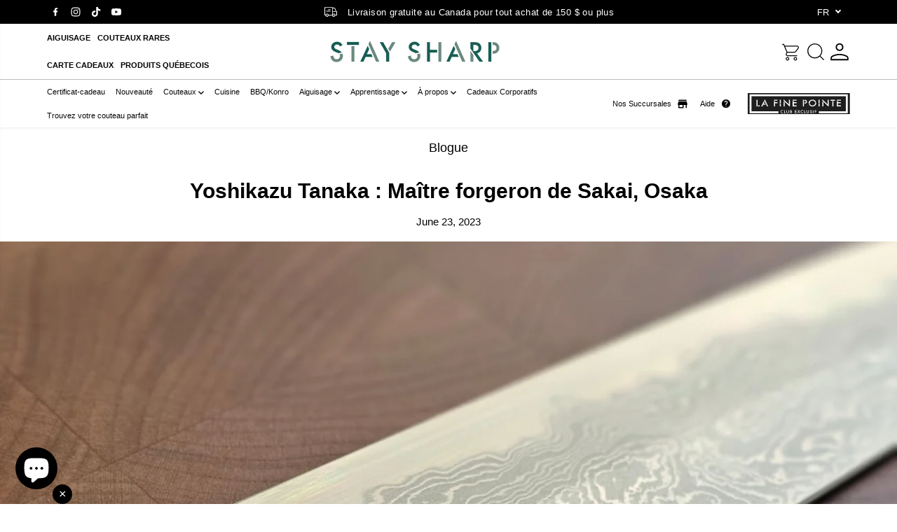

--- FILE ---
content_type: text/css
request_url: https://staysharpmtl.com/cdn/shop/t/56/assets/theme.min.css?v=11523914750757002461764320129
body_size: 34318
content:
.product-loop-variants .option,
.quantity input {
    font-family: var(--variantFontFamily);
}

.infinite-text,
.similar-text,
.yv-product-feature-tab-content table {
    white-space: nowrap;
}

.img-content img,
.map_box_placeholder,
.product-detail-slider .yv-product-slider-item iframe,
.product-single__media,
.video-overlay-text,
.yv-feature-imgbox iframe,
noscript {
    height: 100%;
    width: 100%;
}

.yv-product-feature-tab-content.customer-rev-tab,
.yv-accordion-content.customer-rev-widget{
  max-width: 90%;
  margin: auto; 
}

.jdgm-preview-badge .jdgm-star.jdgm-star{
  color: #175E54;
}

.search-bar-container .jdgm-widget.jdgm-preview-badge{
  display: none;
}
.search-bar-container .yv-checkout-btn{
  margin: 0;
}

.banner-big-slides:not(.flickity-enabled) .yv-banner-item,
.banner-fullwidth-slides:not(.flickity-enabled) .yv-banner-item,
.filters-hide .yv-products-list,
.filters-hide .yv-right-sidebar,
.product-detail-slider .yv-product-big-slider:not(.flickity-enabled) .yv-product-slider-item,
.yv-collection-wrapper.fullwidth .yv-collection-slider,
.yv-collection-wrapper.fullwidth .yv-collections-text-outer,
.yv-product-card-img noscript,
.yv-products-list.no-result-found,
.yv-testimonial-slider:not(.flickity-enabled) .yv-testimonial-slider-item,
.yv-feature-product-image:not(.flickity-enabled) .yv-product-slider-item {
    max-width: 100%;
    flex: 0 0 100%;
}

.product-detail-slider.main-slider-wrapper .flickity-prev-next-button {
    z-index: 9;
}

body._3pGr6n0e1T3iQlefrCfvKE {
    position: inherit !important;
    overflow: visible !important;
}

#slider-round .noUi-handle:after,
#slider-round .noUi-handle:before,
#yvProductStickyBar button[type="submit"].is-loading span,
.filters-expand.active svg .horizontal,
.input-with-icon .search-icon-btn:after,
.no-js img.lazyload,
.sd-slide-wrapper,
.video-banner-file,
.yv-checkout-btn.disabled .shopify-payment-button,
.yv-collection-grid-hover,
.yv-color-filter .yv-filter-item .checkmark,
.yv-new-arriavl-slider .similar_options,
.yv-product-information .ratingbox .spr-badge-caption,
.yv-product-sku:empty,
.yv-search-result-list,
.yv-search-result-page-list,
form button[type=submit].is-loading span,
form button[type=submit].is-loading svg,
html.js .js-visually-hide,
html.no-js .no-js-after-before:after,
html.no-js .no-js-after-before:before {
    display: none;
}

.no-js [data-aos]:not(.aos-animate, .aos-init, [data-aos="yv-animation"]) {
  opacity: 1 !important;
  transform: unset !important;
}

.no-js .fade-animate,
.no-js .yv-banner-item {
  opacity: 1 !important;
}

section:not(
    .product-section,
    .cart-section,
    .collection-products-section,
    .spotlight-section,
    .color-based-collections,
    .banner-with-categories
  ) {
  overflow-x: hidden;
}

.rich-text-section {
  overflow-x: hidden;
}

.lazyImg .product-first-img,
.yv-accordion-header.active .v-line,
html.no-js .yv-accordion-card[open] .yv-accordion-header .v-line,
html.with-fancybox .offer-sidebar-section,
html:not(.no-js) .lazyload,
html:not(.no-js) .lazyloading,
img.lazyload {
  opacity: 0;
}

html:not(.no-js) .lazyload,
html:not(.no-js) .lazyloading,
img.lazyload {
  opacity: 0.75;
  will-change: opacity, filter;
  filter: blur(15px);
}

html.js noscript,
html.no-js .no-js-hidden {
  display: none !important;
}

html.no-js .js-visually-hide,
html.no-js .yv-filter-content-list.more-options {
  display: block !important;
}

.sd-active-slider {
  display: block;
}

.lazyImg .yuva-loader,
html:not(.no-js) .lazyloading + .yuva-loader {
  opacity: 1;
  visibility: visible;
  z-index: 1;
}

.wrapper {
  display: flex;
  flex-direction: column;
  min-height: 100vh;
  margin-top: auto;
  height: 100%;
}

main {
  min-height: 450px;
  z-index: 2;
}

.open-filter-sort main,
.open-filter-popup main,
.sizeChartOpen main {
  z-index: 5;
}

.sizeChartOpen main {
  background-color: var(--primaryColorBody);
}

.button,
.pdp-action-container button.shopify-payment-button__button,
.pdp-action-container button.shopify-payment-button__button--hidden,
.shopify-challenge__button {
  text-decoration: none;
  padding: 10px 20px;
  min-width: 160px;
  text-align: center;
  position: relative;
  display: inline-flex;
  justify-content: center;
  align-items: center;
  transition: 0.6s ease-out;
  font-size: 14px;
  min-height: 48px;
  line-height: 1;
  text-transform: none;
  cursor: pointer;
  border-radius: var(--buttonRadius);
  background-color: var(--colorBtnPrimary);
  border: 1px solid var(--colorBtnPrimaryBorder);
  font-family: var(--buttonFontFamily);
  font-weight: var(--buttonFontWeight);
  font-style: var(--buttonFontStyle);
  color: var(--colorBtnPrimaryText);
  overflow: hidden;
  z-index: 1;
}

.text-content .button {
  color: var(--colorBtnPrimaryText);
}

.button span {
  color: inherit;
}

.shopify-cleanslate button,
.shopify-cleanslate div[role="button"] {
  min-height: 48px !important;
  height: auto !important;
}

.shopify-cleanslate button span,
.shopify-cleanslate div[role="button"] span {
  color: inherit !important;
}

.pdp-action-container .shopify-payment-button__button,
.pdp-action-container .shopify-payment-button__button--hidden {
  border-radius: var(--buttonRadius);
  overflow: hidden;
}

body .shopify-cleanslate ._2EiMjnumZ6FVtlC7RViKtj {
  min-height: 56px !important;
}

.button.white-button {
  background-color: #fff;
  border-color: #000;
  color: #000;
}

.button.outline-button {
  background-color: transparent;
  border-color: var(--colorBtnPrimaryText);
  color: var(--colorBtnPrimaryText);
}

.button.outline-button:hover {
  background: var(--colorBtnPrimaryText);
}

.button.xsmall-btn {
  min-width: 90px;
  min-height: 26px;
  font-size: 10px;
  padding: 10px 12px;
}

.button.small-btn {
  min-width: 126px;
  min-height: 44px;
  font-size: 14px;
}

.btn-block {
  width: 100%;
  min-width: auto !important;
}

.pdp-action-container button.shopify-payment-button__button,
.pdp-action-container button.shopify-payment-button__button--hidden,
.secondary-button {
  background-color: var(--colorBtnSecondary);
  border-color: #175e54 !important;
  color: #175e54 !important;
}

.button .fa-arrow-right {
  margin-left: 20px;
}

#yvProductStickyBar button[type="submit"].is-loading svg.svg-loader,
form button[type="submit"].is-loading svg.svg-loader {
  display: block !important;
  width: 24px;
  height: 24px;
}

.shopify-cleanslate ._1M9S34W-UyhhDRRQQiV3RH,
.shopify-cleanslate ._2zarRkvJ2j83NID3Q3t0Ix {
  height: 50px !important;
  border-radius: 0 !important;
}

@-webkit-keyframes wave {
  0% {
    left: 100%;
  }
  to {
    left: 0;
  }
}

@keyframes wave {
  0% {
    left: 100%;
  }
  to {
    left: 0;
  }
}

.banner-big-slides .yv-banner-item,
.banner-fullwidth-slides .yv-banner-item,
.gallery-item-product,
.product-detail-slider .yv-product-big-slider .yv-product-slider-item,
.product-view-link,
.yv-collection-slider-wrapper,
.yv-product-slider-item,
.yv-product-slider-item iframe,
.yv-tab-item.active .yv-tab-link:after,
.yv-tab-item:hover .yv-tab-link:after,
.yv-testimonial-slider-item {
  width: 100%;
}

.banner-fullwidth-slides .yv-banner-item,
.media-img-wrapper,
.product-detail-slider,
.section-heading h2,
.spr-review-header,
.yv-banner-container,
.yv-product-hover-slider [product-grid-slides] {
  position: relative;
}

.yv-product-hover-slider
  [product-grid-slides]
  .sd-slider-controls[attr-type="next"] {
  right: 15px;
}

.yv-product-hover-slider
  [product-grid-slides]
  .sd-slider-controls[attr-type="prev"] {
  left: 15px;
}

.sd-slider-controls {
  position: absolute;
  top: 50%;
  z-index: 9;
  cursor: pointer;
  color: #b1b1b1;
}

.sd-slider-controls svg {
  fill: currentcolor;
  width: 16px;
}

.flickity-button:not(:disabled):hover,
.sd-slider-controls:hover,
.share-icon a:hover,
.sizeChart-body table tr td strong,
.yv-product-detail-title a {
  color: inherit;
}

.sd-slider-dots-wrapper,
.yv-countdown-content-wrapper {
  display: flex;
  justify-content: center;
}

.sd-slider-dots {
  font-size: 0;
  width: 13px;
  height: 13px;
  background-color: #fff;
  display: block;
  border-radius: 100%;
  cursor: pointer;
  border: 1px solid var(--theme-color);
  margin: 0 5px;
}

.sd-slider-dots.sd-active {
  border-width: 4px;
}

.yv-collection-wrapper.fullwidth .yv-collections-text-outer,
.yv-faq-detail .faqSection-content,
.yv-product-information .ratingbox .spr-badge {
  margin-bottom: 0;
}

.section-heading p {
  display: inline-block;
  max-width: 1000px;
  margin: 5px auto 0;
  font-size: var(--text);
}

.center-heading {
  text-align: center;
}

.between-heading {
  display: flex;
  align-items: flex-end;
  justify-content: space-between;
}

#shopify-product-reviews .spr-header-title {
  font-size: var(--largeText);
}

.heading-title,
.section-heading h2,
.shopify-challenge__container .g-recaptcha,
.shopify-policy__body p,
.yv-faq-detail .yv-content-body p:not(:last-child),
.section-heading-title {
  margin-bottom: 10px;
}

.banner-big-slides:not(.flickity-enabled),
.banner-fullwidth-slides:not(.flickity-enabled),
.product-detail-slider .yv-product-big-slider:not(.flickity-enabled),
.banner-collection-products-wrapper:not(.flickity-enabled),
.yv-feature-product-image:not(.flickity-enabled) {
  display: flex;
  overflow: hidden;
}

.center-countdown,
.offer-section .yv-offers-outer .row,
.yv-services-box .row,
html:not(.no-js) .yv-collection-slider-wrapper:not(.flickity-enabled) {
  justify-content: center;
}
.heading-title span,
.section-heading-title span,
.yv-video-title span{
  color : var(--heading_color)
}
.yv-feature-product-image .flickity-page-dots {
  margin: 0;
  position: absolute;
  bottom: 10px;
}

.flickity-page-dots {
  position: unset;
  margin-top: 30px;
  display: flex;
  justify-content: center;
  padding: 0 !important;
  cursor: pointer;
}

.flickity-page-dots .dot {
  position: relative;
  display: flex;
  width: 8px;
  height: 8px;
  color: var(--theme-color);
  border-radius: 5px;
  align-items: center;
  justify-content: center;
  margin: 0 5px;
  opacity: 1;
  transition: 0.2s linear;
  background: var(--theme-color);
}

.flickity-page-dots .dot.is-selected {
  width: 30px;
}

.flickity-prev-next-button {
  width: 34px;
  height: 34px;
  display: flex;
  align-items: center;
  justify-content: center;
  color: var(--theme-color);
  background: #ececec;
  z-index: 1;
  border: 1px solid transparent;
  transition: 0.4s ease;
}

/* .theme-layout-rounded .flickity-prev-next-button {
  border-color: var(--colorLightTextBody);
  box-shadow: none !important;
  transition: 0.5s ease;
} */

.flickity-prev-next-button .flickity-button-icon {
  position: unset;
  /* width: 40%;
  height: 40%; */
  width: 10px;
  height: 10px;
  fill: #000;
  transition: 0.4s ease;
}

/* .theme-layout-rounded .flickity-prev-next-button .flickity-button-icon {
  width: 35%;
  height: 35%;
} */

.flickity-button:disabled {
  opacity: 0.4;
  cursor: auto;
  pointer-events: auto;
}

.flickity-button:focus {
  box-shadow: none;
}

.flickity-button:active {
  opacity: 1;
  color: #000;
}

.banner-section .yv-banner-thumbnail,
.img-content,
.yv-collection-list-image {
  overflow: hidden;
  background-color: var(--colorImageBg);
}

.banner-big-slides .yv-banner-item.is-selected {
  opacity: 1 !important;
}

.banner-container {
  position: relative;
  padding-bottom: 44.5%;
  overflow: hidden;
}

.yv-banner-content {
  height: 100%;
  padding: 40px 10% 29%;
  display: flex;
  flex-direction: column;
  align-items: var(--contentAlignment);
  text-align: var(--contentAlignment2);
  justify-content: var(--contentPosition);
}

.yv-banner-content.content-below-image {
  position: unset;
  transform: unset;
  max-width: 100%;
  text-align: center;
}

.slider-thumbnails-false .yv-banner-content {
  padding-bottom: 40px;
}

.yv-banner-image {
  position: relative;
  overflow: hidden;
  background-color: var(--colorImageBg);
}

.yv-banner-image img {
  width: 100%;
  height: 100%;
  object-fit: cover;
  object-position: var(--imageFocal);
  position: absolute;
  z-index: 0;
}

.yv-banner-image .placeholder-svg,
.yv-new-arriavl-imgbox .small-trigger-element img,
.yv-product-slider-item .image-wrapper iframe,
.yv-product-slider-item .image-wrapper video {
  position: absolute;
}

.yv-banner-subtitle {
  display: inline-block;
  padding: var(--subheadingPadding);
  margin-bottom: 20px;
  border-radius: 30px;
}

.yv-banner-title {
  margin-bottom: 30px;
}

.banner-section .banner-small-slides-container {
  position: absolute;
  bottom: 70px;
  left: 55%;
  width: 100%;
  max-width: 740px;
  z-index: 1;
  padding: 0 15px;
}

.banner-section
  .yv-banner-container.image-position-right
  .banner-small-slides-container {
  left: 6%;
}

.banner-small-slides {
  height: 145px;
}

.banner-section .yv-banner-thumbnail {
  position: relative;
  margin: 0 0.5%;
  cursor: pointer;
  height: 100%;
  border: 3px solid #fff;
  width: 24% !important;
}

.banner-small-slides .flickity-viewport,
.yv-product-small-slider-container .flickity-viewport {
  height: 100% !important;
}

.banner-section .yv-banner-thumbnail img {
  height: 100%;
  width: 100%;
  object-fit: cover;
  object-position: top;
}

.yv-banner-thumbnail-item,
.yv-product-small-slider-container .yv-product-small-slider {
  height: 100%;
}

.yv-banner-thumbnail-icon {
  position: absolute;
  display: flex;
  align-items: center;
  justify-content: center;
  width: 17px;
  height: 17px;
  background: #fff;
  color: #000;
  border-radius: 100%;
  left: 7px;
  bottom: 6px;
}

.yv-banner-thumbnail-icon svg {
  width: 100%;
  height: 100%;
}

@keyframes fadeIn {
  0% {
    opacity: 0;
  }
  100% {
    opacity: 1;
  }
}

@keyframes fadeOut {
  0% {
    opacity: 1;
  }
  100% {
    opacity: 0;
  }
}

.yv-banner-item {
  opacity: 0 !important;
}

.yv-banner-item:not(.is-selected) {
  animation: fadeOut ease 0.2s;
}

.yv-banner-item.is-selected {
  z-index: 99;
  opacity: 1 !important;
  animation: fadeIn ease 0.2s;
}

.fullwidth-banner-content {
  position: absolute;
  z-index: 1;
  padding: 2% 0;
  width: 100%;
  max-width: 58%;
  height: auto;
  display: block;
}

.fullwidth-banner-content .yv-banner-title {
  margin-bottom: 20px;
}

.fullwidth-banner-content .yv-banner-desc {
  margin-bottom: 30px;
}

.banner-fullwidth-slides .flickity-page-dots {
  position: absolute;
}

.banner-fullwidth-slides .flickity-page-dots li {
  margin: 7px 0;
  border-radius: 5px;
  transition: all 0.2s linear;
  background-color: #fff;
  box-shadow: 0 1px 1px #777;
}
.banner-fullwidth-slides .flickity-page-dots li.is-selected {
  background-color: rgba(255, 255, 255, 0.05);
}
/* .yv-banner-thumbnail .yuva-loader {
    width: 50px;
    height: 2px
} */

.banner-fullwidth-slides .flickity-button {
  position: absolute;
  width: 44px;
  height: 44px;
  display: flex;
  justify-content: center;
  align-items: center;
  border-radius: 0;
  background-color: #fff !important;
  box-shadow: 0 2px 2px 1px #0000001f !important;
  top: unset;
  bottom: 50px;
  left: unset;
  transform: unset;
  color: #000 !important;
}

.theme-layout-rounded .banner-fullwidth-slides .flickity-button {
  border-radius: 100%;
  border: 0;
}

.banner-fullwidth-slides .flickity-prev-next-button .flickity-button-icon {
  width: 32%;
  height: 32%;
  fill: currentColor;
}

.image-position-left .banner-fullwidth-slides .flickity-button.previous {
  left: 20px;
  right: unset;
}

.image-position-left .banner-fullwidth-slides .flickity-button.next {
  right: unset;
  left: 80px;
}

.overlay-link {
  position: absolute;
  width: 100%;
  height: 100%;
  left: 0;
  top: 0;
  z-index: 1;
}

.collection-list-section {
  padding: 100px 0;
}

.yv-collection-wrapper {
  display: flex;
  flex-wrap: wrap;
  align-items: center;
}

.yv-collections-text-outer {
  max-width: 27%;
  flex: 0 0 27%;
  margin-bottom: 0;
}

.yv-collections-text {
  margin: 0 5% 0 0;
  padding: 0 30px 0 0;
}

.collection-list-section .full-width .yv-collections-text {
  margin: 0 5% 0 5%;
  padding: 0 30px 0 30px;
}

.collection-list-section .full-width .yv-collections-text-outer {
  max-width: 30%;
  flex: 0 0 30%;
}

.collection-list-section .full-width .yv-collection-slider {
  max-width: 70%;
  flex: 0 0 70%;
}

.yv-collections-subtitle {
  margin-bottom: 10px;
  letter-spacing: 1.5px;
  color: var(--theme-color);
}

.yv-collection-desc,
.yv-product-title,
.yv-tab-link {
  color: var(--colorTextBody);
}

.yv-product-vendor-info {
  font-size: var(--smallText);
  color: var(--colorLightTextBody);
}

.yv-collections-desc {
  margin-bottom: 40px;
  padding-right: 50px;
  letter-spacing: 0.8px;
}

.yv-collection-slider {
  max-width: 73%;
  flex: 0 0 73%;
}

.yv-collection-slider-wrapper .yv-collection-list {
  width: 20%;
}

.column-count-1 .yv-collection-slider-wrapper .yv-collection-list {
  width: 90%;
}

.column-count-1 .yv-collection-item {
  transform: scale(0.98);
}

.column-count-2 .yv-collection-slider-wrapper .yv-collection-list {
  width: 50%;
}

.wide_container {
  margin: 0 -10px;
}

.wide_container .yv-collection-slider-wrapper .yv-collection-list {
  width: 60%;
  padding: 0 10px;
}

.yv-collection-item {
  display: flex;
  align-items: center;
  width: 100%;
  position: relative;
  transition: 1s;
  padding-right: 20px !important;
}

.wide_container .yv-collection-item,
.wide_container .yv-collection-list.is-selected .yv-collection-item {
  transform: scale(1);
}

.emphasize_center_image .yv-collection-list.is-selected .yv-collection-item {
  transform: scale(1);
}

.yv-collection-list-image {
  width: 100%;
  height: 100%;
  position: relative;
  border: var(--collectionImageBorder);
  height: 550px;
}

.yv-collection-item img,
.yv-countdown-image-main-box img,
.yv-feature-imgbox img,
.yv-feature-videobox video,
.yv-offer-item img,
.yv-product-img iframe,
.yv-product-img img,
.yv-product-img model-viewer,
.yv-product-img video,
.yv-quickview_product_img iframe,
.yv-quickview_product_img model-viewer,
.yv-quickview_product_img video,
.yv-quickview_product_img_thumb iframe,
.yv-quickview_product_img_thumb model-viewer,
.yv-quickview_product_img_thumb video {
  width: 100%;
  height: 100%;
  object-fit: cover;
  object-position: top;
}

.yv-collection-item img {
  object-position: var(--imageFocal);
  position: absolute;
  top: 0;
  transition: 1s;
}

.yv-collection-content {
  position: absolute;
  bottom: 0;
  z-index: 1;
  width: 70%;
  left: 0;
  max-height: 50%;
  overflow-x: hidden;
  overflow-y: auto;
}

.yv-collection-content a {
  display: block;
  background-color: #175E54;
  position: relative;
  padding: 20px 15px 15px 15px;
  box-shadow: 0 1px 3px #0000002e;
  text-align:center;
}

.yv-collection-title {
  margin-bottom: 3px;
}

.yv-collection-desc {
  margin-bottom: 0;
}

.yv-collection-link-outer {
  position: absolute;
  right: 22px;
  top: 0;
  display: flex;
  height: 100%;
  align-items: center;
}

.yv-collection-link {
  display: flex;
  width: 42px;
  height: 42px;
  border-radius: 100%;
  background-color: var(--theme-light-color);
  align-items: center;
  justify-content: center;
}

.yv-collection-link svg {
  position: absolute;
  transition: 0.5s;
}

.yv-collection-slider .flickity-button {
  background-color: #fff;
  box-shadow: 0 2px 2px 1px #0000001f;
}

.yv-collection-slider .flickity-prev-next-button.previous {
  left: 0;
}

.collection-list-section
  .yv-collection-slider
  .flickity-prev-next-button.previous {
  left: 30px;
}

.yv-collection-slider .flickity-prev-next-button.next {
  right: 20px;
}

.yv-collection-wrapper.fullwidth .yv-collection-list-image {
  height: 320px;
}

.yv-collection-wrapper.fullwidth .yv-collections-text {
  text-align: center;
  margin: 0 auto 25px;
  padding: 0;
  max-width: 80%;
}

.yv-collection-wrapper.fullwidth
  .yv-collections-text-outer
  .yv-collections-text
  h2.heading-title {
  width: 100%;
  justify-content: center;
}

.yv-collection-wrapper.fullwidth .yv-collections-desc {
  padding: 0;
  margin-bottom: 30px;
}

.collection-layout-rounded .yv-collection-item {
  flex-direction: column;
}

.collection-layout-rounded .yv-collection-list-image {
  border-radius: 30px;
  margin-bottom: 20px;
}

.yv-collection-wrapper.wide_container
  .collection-layout-rounded
  .yv-collection-list-image {
  border-radius: 15px;
}

.collection-layout-rounded .yv-collection-content {
  position: unset;
  left: 0;
  width: 100%;
  max-height: 100%;
}

.collection-layout-rounded .yv-collection-content a {
  padding: 0 10px;
  text-align: center;
  background-color: transparent;
  box-shadow: none;
}

.collection-layout-rounded .yv-collection-link-outer {
  display: none;
}

.yv-collection-wrapper.fullwidth.wide_container
  .yv-collection-slider
  .flickity-prev-next-button.previous {
  left: 50px;
}

.yv-collection-wrapper.fullwidth.wide_container
  .yv-collection-slider
  .flickity-prev-next-button.next {
  right: 50px;
}

.yv-collection-wrapper.wide_container .yv-collection-list-image {
  margin-bottom: 0;
}

.yv-collection-wrapper.wide_container .yv-collection-content {
  position: absolute;
  left: 0;
  bottom: 0;
  padding: 20px;
  width: 100%;
}

.wide_container .collection-layout-rounded .yv-collection-content a {
  text-align: left;
}

.yv-tabs {
  display: flex;
  margin-bottom: 15px;
  flex-wrap: wrap;
  border-bottom: 1px solid var(--colorXXlightTextBody);
}

.product-view-link,
.yv-tabs.align-end {
  justify-content: flex-end;
}

.yv-tabs.align-start {
  justify-content: flex-start;
}

.yv-tab-link {
  display: inline-block;
  font-size: var(--mediumText);
  position: relative;
  margin-right: 30px;
  padding: 18px 0;
  font-family: var(--tabHeadingFontFamily);
  font-weight: var(--tabHeadingFontWeight);
  font-style: var(--tabHeadingFontStyle);
  opacity: 0.5;
}

.yv-tab-link:after {
  position: absolute;
  content: "";
  width: 0%;
  bottom: 0;
  background-color: var(--colorTextBody);
  left: 0;
  height: 3px;
  transition: 0.8s;
}
.collection-tabs-wrapper.tabs-style-tilted .yv-tabs:not(.border-enabled)  .yv-tab-link {
  opacity: 0.7;
  padding: 0!important;
}
.collection-tabs-wrapper.tabs-style-tilted .yv-tabs:not(.border-enabled) .yv-tab-link:before {
  position: absolute;
  content: "";
  width: 6px;
  height: 6px;
  top: 50%;
  transform: translateY(-50%);
  background-color: var(--colorTextBody);
  border-radius: 100%;
  left: -12px;
  opacity: 0;
  transition: 0.8s;
}

.collection-tabs-wrapper.tabs-style-tilted .yv-tab-link:after,
.collection-tabs-wrapper.tabs-position-right.tabs-style-tilted .yv-tab-link:after {
  width: 1px;
  height: 70%;
  transform: rotate(20deg);
  bottom: unset;
  top: 15%;
  left: unset;
  right: -20px;
  opacity: 0.2;
}
.collection-tabs-wrapper.tabs-style-tilted .yv-tab-item:last-child  .yv-tab-link:after{
  display: none;

}
._3pGr6n0e1T3iQlefrCfvKE button[disabled],
.selling_group.active label::before,
.yv-product-feature-list .feature-link.active,
.yv-tab-item.active .yv-tab-link {
  opacity: 1;
}

.collection-tabs-wrapper.tabs-style-tilted .yv-tab-item.active .yv-tab-link {
  font-weight: bold;
}
.collection-tabs-wrapper.tabs-style-tilted .yv-tab-item.active .yv-tab-link:before {
  opacity: 1;
}
.collection-product-section .yv-tab-link,
.yv-tabs.align-center .yv-tab-link {
  margin: 0 20px;
}

.yv-tab-link-img {
  display: flex;
  width: 40px;
  height: 40px;
  border-radius: 100%;
  overflow: hidden;
  margin-bottom: 15px;
  margin-left: auto;
  margin-right: auto;
  background: var(--colorImageBg);
}

.yv-tab-content {
  padding: 20px 0;
}

.yv-product-card-label-container {
  display: flex;
  flex-wrap: wrap;
}

.yv-product-card-label {
  padding: 1px 10px;
  background: var(--primaryColorBody);
  margin-top: 10px;
  font-size: var(--smallText);
  border: 1px solid var(--colorXXlightTextBody);
  border-radius: var(--layoutRadius);
}

.yv-product-card {
  margin-bottom: 10px;
}

.yv-collection-product-grid {
  margin: 0 calc(var(--product-spacing) * -0.75);
}

.yv-collection-product-grid .yv-product-card {
  width: 25%;
  padding: 0 var(--product-spacing);
}

.yv-tabs-wrapper .column-count-3 .yv-product-card {
  width: 33.333%;
}

.product-grid-stacked {
  flex-wrap: wrap;
}

.yv-collection-product-grid.product-grid-stacked .yv-product-card {
  margin-bottom: 30px;
}

.yv-product-card-img {
  position: relative;
  background-color: var(--colorImageBg);
  overflow: hidden;
  transition: 0.3s;
  border: var(--productImageBorder);
  border-radius:15px;
}

.yv-product-card.product-grid-layout-rounded .yv-product-card-img,
.yv-product-card.product-grid-layout-rounded .yv-product-card-img img,
.yv-product-card.product-grid-layout-rounded .yv-product-card-img svg {
  border-radius: 0;
}

.image-wrapper {
  width: 100%;
  height: 100%;
  position: relative;
}

.yv-product-information {
  margin-top: 10px;
}

.yv-product-img {
  display: flex;
  width: 100%;
  height: 100%;
  overflow: hidden;
  align-items: center;
}

.yv-product-img:focus-visible {
  outline-offset: -3px;
}

.yv-product-img img {
  background-color: var(--colorImageBg);
  transition: 0.7s;
}

.product-second-img {
  position: absolute;
  opacity: 0;
  top: 0;
  transition: opacity 0.7s ease;
  backface-visibility: hidden;
  left: 0;
}

.yv-product-card .main-slider-wrapper,
.yv-product-card .sd-main-Slider,
.yv-product-card .sd-slide-wrapper {
  height: 100%;
  width: 100%;
  background-color: var(--colorImageBg);
}

.yv-product-card .sd-main-Slider:not(.flickity-enabled) {
  display: flex;
}

.yv-product-card .sd-slide-wrapper {
  width: 100%;
  max-width: 100%;
  flex: 0 0 100%;
}

.slider-button {
  position: absolute;
  top: 50%;
  display: none;
  color: var(--colorTextBody);
  width: 28px;
  opacity: 0.6;
  transform: translateY(-50%);
  background: var(--primaryColorBody);
  height: 28px;
  align-items: center;
  justify-content: center;
  box-shadow: 0 1px 2px 0 rgb(0 0 0 / 20%);
  border-radius: 4px;
}

.slider-button svg {
  width: 45%;
  height: 45%;
}

.slider-button.slider-button-next {
  right: 5px;
}

.slider-button.slider-button-prev {
  left: 5px;
}

.yv-product-title {
  display: block;
  word-break: break-word;
}

.yv-product-hover-slider {
  transition: 1s;
}

.yv-product-hover-slider .main-slider-wrapper {
  width: 100%;
  opacity: 0;
  visibility: hidden;
  transition: 0.7s ease;
  position: absolute;
  left: 0;
  top: 0;
}

.sd-main-Slider .flickity-page-dots {
  position: absolute;
  bottom: 0;
  flex-direction: column;
  width: 10px;
  height: 100%;
  right: 10px;
}

.sd-main-Slider .flickity-page-dots li {
  margin: 3px 0;
  width: 6px;
  height: 6px;
}

.sd-main-Slider .flickity-page-dots .dot.is-selected {
  height: 20px;
  width: 6px;
}

.yv-product-information .ratingbox {
  margin-bottom: 10px;
}

.yv-product-information.text-center .ratingbox {
  justify-content: center;
}

.yv-product-information.text-right .ratingbox {
  justify-content: flex-end;
}

.star-ratings {
  display: flex;
  /* color: #f3bb2e; */
}

.star-ratings svg {
  width: 16px;
  height: 14px;
  fill: currentColor;
  margin-right: 3px;
}

.yv-product-information .yv-prizebox {
  margin-bottom: 0;
  margin-top: 2px;
}

.yv-product-information .yv-prizebox span {
  margin-right: 7px;
}

.yv-product-information .yv-prizebox .yv-product-compare-price {
  font-size: var(--smallText);
}

.yv-product-badge {
  top: 0;
  left: 0;
  padding: 10px 15px;
  text-transform: none;
  font-size: 11px;
  line-height: 1;
  position: absolute;
  z-index: 0;
  letter-spacing: 0;
}

.yv-product-badge:nth-child(2) {
  top: 35px !important;
}

.yv-product-badge.sale-badge {
  background: var(--saleBadgeBg);
  color: var(--saleBadgeText);
}

.yv-product-badge.sold-badge {
  background: var(--soldBadgeBg);
  color: var(--soldBadgeText);
}

.yv-product-badge.preorder-badge {
  background: var(--preorderBadgeBg);
  color: var(--preorderBadgeText);
}

.yv-product-badge.custom-badge {
  background: var(--customBadgeBg);
  color: var(--customBadgeText);
}

.theme-layout-rounded .yv-product-badge {
  top: 10px;
  left: 10px;
  border-radius: 10px;
}
.icon-options {
  position: absolute;
  right: 8px;
  top: 8px;
  z-index: 0;
  display: flex;
  flex-direction: column;
  align-items: flex-end;
  text-align: right;
  gap: 10px;
}
.similar_options {
  cursor: pointer;
  width: 44px;
  height: 44px;
  display: flex;
  align-items: center;
  justify-content: center;
  transition: 0.4s linear;
}

.similar_options .vs-icon {
  width: 40px;
  height: 40px;
  display: flex;
  align-items: center;
  border-radius: 0;
  justify-content: center;
  position: relative;
  transition: 0.4s linear;
  overflow: hidden;
  padding: 0 10px;
  color: var(--colorTextBody);
  box-shadow: 0 2px 2px 1px rgb(0 0 0 / 12%);
  background: var(--primaryColorBody);
}

.similar_options svg {
  fill: currentcolor;
  min-width: 18px;
  max-width: 18px;
}

.similar-text {
  font-size: 0;
  opacity: 0;
  visibility: hidden;
  max-width: 0;
  transition: 0.1s linear;
}

.product-grid-layout-rounded .similar_options .vs-icon {
  border-radius: 50px;
}

.yv-product-options {
  width: 100%;
  position: absolute;
  bottom: 20px;
  left: 0;
  z-index: 1;
  display: flex;
  justify-content: center;
}
.yv-product-options.atc-style-button {
  bottom: 0;
}

.yv-product-card-img .discounts {
  position: absolute;
  bottom: 10px;
  left: 10px;
  padding: 3px 10px;
  border-radius: 20px;
  font-size: var(--smallText);
  line-height: 1.2;
  background-color: var(--colorBgSavings);
  color: var(--colorTextSavings);
  font-weight: 700;
}

#yvProductStickyBar button[type="submit"].is-loading svg.svg-loader,
.input-with-icon .search-icon-btn svg,
.yv-product-options form button[type="submit"].is-loading svg.svg-loader {
  width: 20px;
  height: 20px;
  fill: currentcolor;
}

.yv-product-options li .Sd_addProduct,
.icon-options li .quickView,
.icon-options li quick-add-toggle {
  background: var(--primaryColorBody);
  color: var(--colorTextBody);
  width: 40px;
  height: 40px;
  display: flex;
  justify-content: center;
  align-items: center;
  margin: 0 5px;
  cursor: pointer;
  box-shadow: 0 1px 2px #0003;
  border-radius: 2px;
  opacity: 0;
  transform: scale(0);
  transition: 0.3s ease;
}
.yv-product-options.atc-style-button li .Sd_addProduct,
.small-product-card .yv-product-options.atc-style-button li .Sd_addProduct,
.xsmall-product-card .yv-product-options.atc-style-button li .Sd_addProduct  {
  width: 100%;
  height: 45px;
  border-radius: 0!important;
  margin: 0;
  text-transform: uppercase;
  transform: scale(1) translateY(100%);
} 
.yv-checkout-btn-full-width.yv-checkout-btn {
  flex-wrap: wrap;
}

.yv-checkout-btn-full-width .add_to_cart.button,
.yv-checkout-btn-full-width .shopify-payment-button {
  /* max-width: 500px; */
  max-width: 100%;
  flex: 0 0 100%;
  min-width: auto !important;
  margin: 0 0 10px 0;
}

.small-product-card .yv-product-options li .Sd_addProduct,
.small-product-card .icon-options li .quickView,
.small-product-card .icon-options li quick-add-toggle {
  width: 36px;
  height: 36px;
}

.xsmall-product-card .yv-product-options li .Sd_addProduct,
.xsmall-product-card .icon-options li .quickView,
.xsmall-product-card .icon-options li quick-add-toggle {
  width: 34px;
  height: 34px;
}

.yv-product-options li .Sd_addProduct svg,
.icon-options li .quickView svg,
.icon-options li quick-add-toggle svg {
  width: 16px;
  height: 16px;
  fill: currentColor;
}

.xsmall-product-card .icon-options li .quickView svg,
.xsmall-product-card .icon-options li quick-add-toggle svg {
  width: 14px;
}

.yv-product-card.product-grid-layout-rounded .yv-product-options li .Sd_addProduct,
.yv-product-card.product-grid-layout-rounded .icon-options li .quickView,
.yv-product-card.product-grid-layout-rounded .icon-options li quick-add-toggle {
  border-radius: 100%;
}

.yv-product-card .sd-slider-dots-wrapper {
  position: absolute;
  top: 0;
  height: 100%;
  max-width: 20px;
  flex-direction: column;
  width: 100%;
  right: 0;
  transition: 0.5s ease-in-out;
}

.yv-product-card .sd-slider-dots {
  margin: 4px 0;
  font-size: 0;
  width: 4px;
  height: 4px;
  background-color: #d4d5d9;
  display: block;
  border-radius: 100%;
  cursor: pointer;
  border: 0 solid #b0b0b0;
}

.yv-product-card .sd-slider-dots.sd-active {
  background-color: #000;
}

.yv-collection-product-grid .flickity-prev-next-button,
.yv-recent-product-grid .flickity-prev-next-button,
.upsell-product-slider .flickity-prev-next-button {
  top: calc(50% - 33px);
}

.yv-collection-product-grid .flickity-prev-next-button.previous,
.yv-recent-product-grid .flickity-prev-next-button.previous,
.upsell-product-slider .flickity-prev-next-button.previous {
  left: -3%;
}

.yv-collection-product-grid .flickity-prev-next-button.next,
.yv-recent-product-grid .flickity-prev-next-button.next,
.upsell-product-slider .flickity-prev-next-button.next {
  right: -3%;
}

.nodatafound_box p,
.rich-text-description p:not(:last-child),
.yv-404-content p,
.yv-product-sku,
.yv-quick-view-product-detail .product-option-selector {
  margin-bottom: 20px;
}

.featured-product-section,
.main-search-section {
  padding: 90px 0;
}

.fullwidth-product-section .image-position-left .thumbnail-position-outer .yv-feature-product-inner-wrapper .yv-product-small-slider-container {
  left: auto;
  right: 0;
}

.thumbnail-position-outer .yv-feature-product-inner-wrapper .yv-product-small-slider-container {
  left: 0;
  top: 0;
  bottom: auto;
  max-width: 82px;
  flex: 0 0 auto;
  transform: none;
  height: 100%;
}
.thumbnail-position-inner .yv-feature-product-inner-wrapper .yv-product-small-slider-container {
  bottom: unset;
  top: 20px;
  left: 20px;
  transform: unset;
  max-width: 236px;
  height: 62px;


}
.thumbnail-position-inner .yv-feature-product-inner-wrapper .yv-product-small-slider-container .yv-product-small-slider .yv-product-slider-item {
  height: 62px;
  width: 46px;
  margin: 0;
  border-radius: 0;
  border: 0;
  padding: 6px 3px;
  background: #fff;
}
.thumbnail-position-inner .yv-feature-product-inner-wrapper .yv-product-small-slider-container .yv-product-small-slider .yv-product-slider-item:first-child {
  padding-left: 6px;
  width: 49px;
  border-radius: 5px 0 0 5px;
}
.thumbnail-position-inner .yv-feature-product-inner-wrapper .yv-product-small-slider-container .yv-product-small-slider .yv-product-slider-item:last-child {
  padding-right: 6px;
  width: 49px;
  border-radius: 0 5px 5px 0;
}
.thumbnail-position-inner .yv-feature-product-inner-wrapper .yv-product-small-slider-container .yv-product-small-slider .yv-product-slider-item:after {
    position: absolute;
    content: "";
    background: #000;
    width: calc(100% - 6px);
    height: 1px;
    bottom: 0;
    left: 3px;
    transition: .4s ease;
    transform: scale(0);
}
.thumbnail-position-inner .yv-feature-product-inner-wrapper .yv-product-small-slider-container .yv-product-small-slider .yv-product-slider-item:first-child:after {
  width: calc(100% - 9px);
  left: 6px;
}
.thumbnail-position-inner .yv-feature-product-inner-wrapper .yv-product-small-slider-container .yv-product-small-slider .yv-product-slider-item:last-child:after {
  width: calc(100% - 9px);
  left: 6px;
}
.thumbnail-position-inner .yv-feature-product-inner-wrapper .yv-product-small-slider-container .yv-product-small-slider .yv-product-slider-item.is-nav-selected:after {
  transform: unset;
}
.yv-feature-product-inner-wrapper .yv-product-small-slider-container .yv-product-small-slider .yv-product-slider-item {
  height: 70px;
  width: 70px;
  margin: 0 5px;
}

.thumbnail-position-outer .yv-feature-product-inner-wrapper .yv-product-small-slider-container .yv-product-small-slider .yv-product-slider-item img {
  transform: rotate(-90deg);
}

.thumbnail-position-outer .yv-feature-product-inner-wrapper .yv-product-small-slider-container .yv-product-small-slider {
  width: 500px;
  height: 70px;
  transform: rotate(90deg) translateY(-100%);
  transform-origin: left top;
}

.fullwidth-product-section .image-position-left .thumbnail-position-outer .yv-feature-product-inner-wrapper .yv-product-small-slider-container .yv-product-small-slider {
  transform: rotate(90deg) translateY(-112%);
}

.yv-feature-product-image {
  border: 10px solid #fff;
  width: 100%;
  position: relative;
  background-color: var(--colorImageBg);
  box-shadow: 0 0 2px rgba(0, 0, 0, 0.15);
}

.fullwidth-product-section .yv-feature-product-image{
  border: 0;
  border-radius: 0 !important;
  box-shadow: none;
}

.fullwidth-product-section .featured-prod-image,
.fullwidth-product-section .featured-prod-image .image-wrapper {
  border-radius: 0 !important;
}

.fullwidth-product-section .featured-product-img-text {
  left: 0;
  top: 0;
  z-index: 1;
}

.fullwidth-product-section .image-position-right .featured-product-img-text {
  right: 0;
  left: unset;
  top: 0;
}

.yv-feature-product-image img,
.yv-quickview_product_img img,
.yv-quickview_product_img_thumb img {
  background-color: var(--colorImageBg);
}

.yv-blog-card-img img,
.yv-collection-banner .banner-img,
.yv-collection-featured-img img,
.yv-img-content img {
  object-fit: cover;
  object-position: top;
}

.yv-feature-product-detail {
  height: 100%;
  padding: 15px 30px 15px 40px;
}

/* .fullwidth-product-section .yv-feature-product-detail {
    padding-top: 50px
} */

.yv-product-detail-title {
  margin-bottom: 15px;
  color: #1E1E1E;
}

.ratingbox {
  margin-bottom: 15px;
  display: flex;
  align-items: center;
}

.product-option-selector,
.yv-form-heading,
.yv-quick-view-product-detail .yv-product-quantity,
.yv-product-description {
  margin-bottom: 16px;
}
.yv-pricebox-outer{
  margin-bottom: 30px;
}
.review-count {
  margin-left: 5px;
}

.ratingbox .spr-badge {
  align-items: flex-end;
}

.ratingbox .spr-badge-caption {
  padding-left: 5px;
}

.ratingbox .spr-badge-starrating .spr-icon {
  color: var(--colorTextBody);
  font-size: var(--smallText);
}

.yv-prizebox {
  display: flex;
  flex-wrap: wrap;
  align-items: center;
  margin-bottom: 10px;
  text-transform: capitalize;
  margin-top: 15px;
}

.yv-prizebox span {
  margin-right: 12px;
  vertical-align: middle;
}

.yv-product-price {
  font-family: var(--priceFontFamily);
  font-weight: 700;
  line-height: 1.2;
}

.yv-product-compare-price {
  text-decoration: line-through;
  color: var(--colorTextBody);
  line-height: 1.2;
  opacity: 0.7;
}

.yv-product-percent-off {
  line-height: 1;
  font-weight: 700;
  color: var(--colorTextSavings);
  margin-top: 3px;
  border-radius: 30px;
}

.yv-compare-price-box {
  display: flex;
  flex-direction: column;
}

.yv-product-unit-price {
  display: inline-block;
  margin-top: 4px;
  font-size: var(--smallText);
  text-transform: uppercase;
}

.cart-item-container .text-left,
.yv-feature-product-detail .yv-product-unit-price,
.yv-main-product-detail .yv-product-unit-price {
  margin-top: 0;
}

.pickup-availability-drawer-title,
.yv-instrgram-wrapper .section-heading div h2 {
  margin-bottom: 5px;
}

.yv-variant-title {
  display: block;
  margin-bottom: 5px;
  font-family: var(--variantFontFamily);
  font-weight: var(--variantFontWeight);
  font-style: var(--variantFontStyle);
  text-transform: var(--variantTextTransform);
  color: var(--heading_color);
}

.product-video-block .yv-variant-title {
  font-size: var(--mediumText);
  font-weight: var(--heading-font-weight);
}

.yv-variant-title * {
  color: var(--heading_color);
}

.yv-product-detail-desc {
  margin-bottom: 20px;
}

.product-loop-variants,
.yv-color-filter .yv-filter-content-list {
  display: flex;
  flex-wrap: wrap;
  margin-left: 0px;
}

.product-loop-variants.denominations.circle span.option {
  border-radius: 0;
}

.variant_option {
  display: inline-block;
  margin-right: 9px;
  margin-bottom: 9px;
  position: relative;
  /* padding-left: 8px; */
}

.variant_option.color_option {
  width: 24px;
  height: 24px;
  padding: 2px;
  margin-right: 5px;
}
.color-variants-wrapper .product-loop-variants .variant_option.color_option {
    margin-right: 0;
}
.yv-main-product-detail .variant_option.color_option,
.yv-quickview_product_detail .variant_option.color_option,
.yv-feature-product-detail .variant_option.color_option {
  /* width: 40px;
  height: 40px; */
  width: 26px;
  height: 26px;
  padding: 2px;
}

.variant_option.color_option.image_option {
  width: 40px;
  height: 40px;
}


.video-overlay-text h5,
.yv-product-quantity,
.yv-search-page-container .section-heading,
.product-video-block {
  margin-bottom: 30px;
}

.product-loop-variants .option {
  position: relative;
  font-size: 14px;
  text-align: center;
  display: flex;
  align-items: center;
  justify-content: center;
  padding: 10px 15px;
  min-width: 50px;
  min-height: 36px;
  border-radius: 0;
  line-height: 1.1;
  transition: 0.4s;
}

.product-loop-variants .option:after {
  position: absolute;
  content: "";
  width: 100%;
  height: 100%;
  left: 0;
  top: 0;
  border: 1px solid var(--colorTextBody);
  opacity: 0.3;
}

.product-loop-variants.circle .color_option .option:after,
.product-loop-variants.circle .option,
.product-loop-variants.circle .option img {
  border-radius: 100%;
}

.product-loop-variants.square .variant_option.color_option input:checked + .option,
.product-loop-variants.square .variant_option.variantImageOption input:checked + .option {
  /* box-shadow: 0 0 0 4px #fff inset; */
  padding: 4px;
}

.product-loop-variants .variant_option .variantImageOption img,
.yv-testimonial-author .author-img img {
  width: 100%;
  height: 100%;
  object-fit: cover;
}

.product-loop-variants .variant_option .variantImageOption {
  background-position: var(--swatch-focal-point, initial);
}

.product-loop-variants .variant_option input {
  position: absolute;
  cursor: pointer;
  z-index: 1;
  width: 100%;
  height: 100%;
  appearance: none;
  top: 0;
  left: 0;
  -webkit-appearance: none;
}

.product-loop-variants .color_option .option {
  padding: 0;
  min-width: 100%;
  min-height: 100%;
  transition: inherit;
}

/* .color-variants-wrapper .product-loop-variants .color_option .option {
    min-width: 12px;
    min-height: 12px;
} */

.select-color.product-option-selector.color-variants-wrapper {
  margin-bottom: 0;
  margin-top: 6px;
}



.product-loop-variants .color_option .option.variantImageOption {
  min-width: auto;
  min-height: auto;
  width: 100%;
  height: 100%;
}

.color-variants-wrapper
  .product-loop-variants
  .color_option
  .option.variantImageOption {
  min-width: auto;
  min-height: auto;
  /* width: 20px;
    height: 20px */
}

.product-loop-variants .variant_option input:checked + .option,
.product-loop-variants .variant_option:hover input + .option {
  background-color: var(--colorTextBody);
  color: var(--primaryColorBody);
}

.product-loop-variants .variant_option.color_option input:checked + .option,
.product-loop-variants  .variant_option.variantImageOption input:checked  + .option {
  background-color: transparent;
  /* box-shadow: 0 0 0 5px #fff inset; */
  padding: 5px;
}

.product-loop-variants .variant_option.color_option input:checked + .option:after {
  /* opacity: 1; */
  /* border-width: 2px; */
}
.product-loop-variants .color_option.variant_option:has(input) {
  border: 1px solid transparent;
  border-radius: 100%;
}
.product-loop-variants .color_option.variant_option:has(input:checked) {
  border-color: #000;
}
.not-available + .option {
  opacity: 0.5;
  overflow: hidden;
}

.not-available + .option:before {
  text-decoration: line-through;
  opacity: 0.5;
  position: absolute;
  content: "";
  width: 100%;
  height: 1px;
  background: currentColor;
  top: 50%;
  left: 0;
  transform: rotate(41deg);
}

.quantity {
  position: relative;
  width: 100%;
  display: block;
  max-width: 105px;
  height: 35px;
}

.quantity input,
.quantity-button {
  height: 100%;
  background-color: transparent;
  color: var(--colorTextBody);
}

.quantity input {
  width: 100%;
  margin: 0;
  padding: 2px 35px;
  border: 1px solid var(--colorXlightTextBody);
  text-align: center;
  font-size: var(--mediumText);
}
.theme-layout-rounded .quantity input {
  border-radius: 20px; 
}
.quantity input[type="number"]::-webkit-inner-spin-button,
.quantity input[type="number"]::-webkit-outer-spin-button {
  -webkit-appearance: none;
  appearance: none;
  margin: 0;
}

.quantity input:focus {
  border-color: var(--colorTextBody);
}

.quantity-button {
  cursor: pointer;
  user-select: none;
  padding: 2px 7px;
  top: 0;
  position: absolute;
  display: flex;
  align-items: center;
  width: 40px;
  justify-content: center;
}

.quantity-button svg {
  fill: currentColor;
  width: 12px;
  height: auto;
}

/* .theme-layout-rounded .quantity-button {
  width: 28px;
  height: 28px;
  background-color: var(--colorTextBody);
  border-radius: 100%;
  transition: 0.8s ease;
  top: 50%;
  transform: translateY(-50%);
} */

.quantity-button.quantity-up {
  right: 0;
}

.quantity-button.quantity-down {
  left: 0;
}

/* .theme-layout-rounded .quantity-button.quantity-up {
  right: 10px;
}

.theme-layout-rounded .quantity-button.quantity-down {
  left: 10px;
} */


.yv-checkout-btn {
  display: flex;
  align-items: flex-start;
  margin-top: 20px;
}

.terms_conditions-wrapper {
  margin-top: 10px;
}

.terms_conditions-wrapper a {
  position: relative;
  z-index: 1;
}

.terms_conditions-wrapper + .yv-checkout-btn {
  margin-top: 10px;
}

.product_button,
.yv-404-content h2,
.yv-search-result-container .yv-tabs-wrapper {
  margin-top: 20px;
}

.add_to_cart.button,
.shopify-payment-button {
  max-width: 47.3%;
  flex: 0 0 47.3%;
  min-width: auto !important;
  margin: 0 20px 0 0;
}

.shopify-payment-button__button {
  min-width: auto !important;
}

.featured-product-img-text {
  position: absolute;
  background-color: #fff;
  left: -41px;
  top: 0px;
  width: auto;
  writing-mode: vertical-lr;
  height: auto;
  display: flex;
  align-items: center;
  padding: 10px 7px;

  box-shadow: 0 0 2px rgb(0 0 0 / 15%);
  justify-content: space-between;
  z-index: 1;
}
.featured-product-img-text.style-letter-by-letter{
  text-orientation: upright;
}
.featured-product-img-text.style-vertical-text{
  transform: translate(180deg);
}
.featured-product-img-text.marque-enabled {
  width: 42px;
  white-space: nowrap;
  overflow: hidden;
  height: calc(100% + 0px);
}

.featured-product-img-text.marque-enabled .h5 {
  padding: 10px 0;
  animation: vertical-marque var(--animation-speed, 1s) linear infinite;
  animation-direction: reverse;
}
.featured-product-img-text.marque-enabled.style-vertical-text .h5 {
  padding: 20px 0;
  animation: none;
}
.featured-product-img-text.marque-enabled.style-vertical-text .marquee-group{
  animation: vertical-marque var(--animation-speed, 1s) linear infinite;
  animation-direction: reverse;
}

.fullwidth-product-section .featured-product-img-text.marque-enabled {
  height: 100%;
}

.image-position-right .featured-product-img-text {
  left: unset;
  right: -41px;
}

@keyframes vertical-marque {
  0% {
    transform: translateY(0);
    visibility: visible;
  }
  100% {
    transform: translateY(-100%);
  }
}

.featured-product-img-text .h5,
.featured-product-img-text span {
  color: #000;
}

.featured-product-image,
.yv-new-arriavl-imgbox img {
  height: 100%;
  width: 100%;
  position: relative;
}

.featured-product-img-text .h5,
.featured-product-img-text span {
  letter-spacing: 0;
}

.product-view-detail,
.product-view-link,
.yv-testimonial-slider .flickity-slider {
  display: flex;
  align-items: center;
}

button.shopify-payment-button__button--hidden {
  display: none !important;
}

.featured-prod-image {
  overflow: hidden;
}

.featured-prod-image.active,
.selling_group.active .selling_plan,
.yv-filter-item input:checked ~ .checkmark:after,
.yv-product-detail-tab.active,
.yv-search-result-list.active,
.yv-search-result-page-list.active,
html.no-js .yv-accordion-card[open] .yv-accordion-content {
  display: block;
}

.new-arrival-section {
  padding: 110px 0;
  overflow: hidden;
}

.yv-new-arriavl-imgbox {
  height: 680px;
  position: relative;
  overflow: hidden;
}

.yv-new-arriavl-imgbox img {
  object-fit: cover;
  object-position: var(--imageFocal);
}

.theme-layout-rounded
  .yv-new-arrival-wrapper:not(.featured-collection-fullwidth)
  .yv-new-arriavl-imgbox {
  border-radius: var(--layoutRadius);
}

.yv-new-arriavl-imgbox .small-trigger-element {
  background-color: var(--colorImageBg);
  position: relative;
  border-radius: var(--layoutRadius);
  overflow: hidden;
  width: 100%;
  display: block;
}

.yv-new-arriavl-content {
  position: absolute;
  bottom: 0;
  width: 100%;
  padding: 30px;
  padding-right: 15% !important;
  max-height: 100%;
  overflow-y: auto;
  background: linear-gradient(
    0deg,
    rgba(0, 0, 0, 0.8211659663865546) 0,
    rgba(0, 0, 0, 0) 100%
  );
}

.yv-new-arriavl-content h4 {
  margin-bottom: 5px;
  word-break: break-word;
}

.yv-new-arriavl-content p {
  margin-bottom: 10px;
}

.yv-new-arrival-slider-header {
  padding: 0 55px;
  max-width: 90%;
}

.heading-subtitle {
  color: var(--theme-color);
  margin-bottom: 10px;
  font-weight: 600;
  font-size: var(--smallText);
}

.commented-by span,
.deal-counter {
  color: var(--colorTextBody);
}

.yv-new-arrival-sliderbox .yv-product-card {
  padding-bottom: 0;
}

.yv-new-arriavl-slider {
  padding: 23px 0 23px 16px;
  margin-left: -100px;
  border-radius: var(--layoutRadius);
}

.yv-new-arriavl-slider.content-overlay-false {
  margin-left: 3.2%;
  padding-top: 13px;
}

.featured-collection-products-stacked-true .yv-new-arrival-slider-header {
  padding: 0 25px;
}

.featured-collection-products-stacked-true .yv-new-arriavl-slider {
  margin-left: 0;
}

.yv-new-arriavl-slider .yv-product-card {
  width: 25%;
  padding: 0 var(--product-spacing);
}

.yv-new-arriavl-slider .flickity-prev-next-button {
  top: -40px;
  transform: unset;
}

.yv-new-arriavl-slider .flickity-prev-next-button.previous {
  left: unset;
  right: 50px;
}

.yv-new-arriavl-slider .flickity-prev-next-button.next {
  right: 7px;
}

.featured-collection-products-stacked-true .yv-new-arriavl-slider {
  flex-wrap: wrap;
}

.featured-collection-products-stacked-true
  .yv-new-arriavl-slider
  .yv-product-card {
  margin-bottom: 20px;
}

.yv-testimonial-slider:not(.flickity-enabled) {
  display: flex;
}

.yv-testimonial-slider {
  padding: 30px 0;
  flex-direction: column;
  justify-content: center;
}

.yv-testimonial-slide {
  max-width: 800px;
  margin: 0 auto;
}

.yv-testimonial-reviews {
  display: flex;
  justify-content: center;
  margin-bottom: 20px;
  color: #ffb648;
}

.yv-testimonial-reviews svg {
  width: 22px;
  height: auto;
  margin-right: 5px;
  fill: var(--colorTextBody);
}

.yv-testimonial-review {
  margin-bottom: 30px;
}

.yv-testimonial-author {
  margin-bottom: 20px;
  display: flex;
  align-items: center;
  justify-content: center;
  gap: 10px;
}

.yv-testimonial-author:first-of-type {
  margin-bottom: 30px;
}

.yv-testimonial-author .author-img {
  min-width: 34px;
  max-width: 34px;
  height: 34px;
  border-radius: 100%;
  overflow: hidden;
  position: relative;
  background-color: var(--colorImageBg);
}

.yv-testimonial-author p {
  font-size: var(--mediumText);
  margin-bottom: 0;
}

.yv-boxtestimonial-slider .yv-testimonial-slider-item {
  width: 50%;
}

.yv-testimonial-slider .flickity-page-dots li.dot:only-child {
  display: none;
}

.yv-boxtestimonial-slider .yv-testimonial-slider-item.is-selected,
.yv-boxtestimonial-slider.column3 .yv-testimonial-slider-item.is-selected+ .yv-testimonial-slider-item{
  border-right: 1px solid var(--colorXXlightTextBody);
  left: 1px !important;
}

.yv-boxtestimonial-slider .yv-testimonial-slider-item.is-selected + .yv-testimonial-slider-item.is-selected,
.yv-testimonial-wrapper.testimonial-style-card .yv-boxtestimonial-slider .yv-testimonial-slider-item.is-selected,
.yv-testimonial-wrapper.testimonial-style-card .yv-boxtestimonial-slider.column3 .yv-testimonial-slider-item.is-selected+ .yv-testimonial-slider-item {
  border-right: 0;
  left: 0 !important;
}

.yv-boxtestimonial-slider .yv-testimonial-slide {
  max-width: 690px;
  padding: 20px 40px;
}

.yv-boxtestimonial-slider .yv-testimonial-author .author-img {
  min-width: 50px;
  max-width: 50px;
  height: 50px;
}
.yv-testimonial-wrapper.testimonial-style-card .yv-testimonial-slider-item {
  padding: 10px;
}

.yv-testimonial-wrapper.testimonial-style-card .yv-testimonial-slide {
  background: var(--primaryCardBackground);
  /* border: 1px solid var(--colorXXlightTextBody); */
  box-shadow: 0 0 4px 0 rgba(0,0,0,.25);
  border-radius: var(--layoutRadius);
  min-height: 300px;
  display: flex;
  flex-direction: column;
  justify-content: center;
  padding: 20px 40px;
}
.yv-testimonial-wrapper.testimonial-style-card .yv-testimonial-slide.text-left .yv-testimonial-author {
  justify-content: flex-start;
  margin-bottom: 0;
}
.yv-testimonial-wrapper.testimonial-style-card .yv-testimonial-slide.text-right .yv-testimonial-author {
  justify-content: flex-end;
}

.yv-testimonial-wrapper.testimonial-style-modern .yv-testimonial-slide.text-left .yv-testimonial-author,
.yv-testimonial-wrapper.testimonial-style-modern  .yv-testimonial-slide.text-left .yv-testimonial-reviews,
.yv-testimonial-wrapper.testimonial-style-classic .yv-testimonial-slide.text-left .yv-testimonial-author,
.yv-testimonial-wrapper.testimonial-style-classic  .yv-testimonial-slide.text-left .yv-testimonial-reviews  {
  justify-content: flex-start;
}
.yv-testimonial-wrapper.testimonial-style-modern .yv-testimonial-slide.text-right .yv-testimonial-author,
.yv-testimonial-wrapper.testimonial-style-modern  .yv-testimonial-slide.text-right .yv-testimonial-reviews,
.yv-testimonial-wrapper.testimonial-style-classic .yv-testimonial-slide.text-right .yv-testimonial-author,
.yv-testimonial-wrapper.testimonial-style-classic  .yv-testimonial-slide.text-right .yv-testimonial-reviews {
  justify-content: flex-end;
}

.review-author-box .yv-testimonial-reviews{
  justify-content: flex-start;
  margin-bottom: 0;
}
.review-author-box .yv-testimonial-reviews svg {
  width: 10px;
}
.yv-testimonial-slider:has(.flickity-page-dots) {
  padding-left: 0;
  padding-right: 0;
}
.yv-testimonial-wrapper .flickity-prev-next-button {
  box-shadow: 0 1px 3px #9a9a9a;
}

.theme-layout-rounded .yv-testimonial-wrapper .flickity-prev-next-button {
  background-color: #fff;
}

/* .yv-testimonial-slider:not(.yv-boxtestimonial-slider) .flickity-prev-next-button.next {
  right: -80px;
}

.yv-testimonial-slider:not(.yv-boxtestimonial-slider) .flickity-prev-next-button.previous {
  left: -80px;
} */

.yv-testimonial-author .author-img.big-image {
  min-width: 95px;
  max-width: 95px;
  height: 95px;
}

#mini__cart .emptySideCart .empty-cart-title,
.emptyCartIcon,
.page-result-title,
.yv-blog-card,
.yv-blog-detail-desc h5,
.yv-blog-tags,
.yv-product-accordion p,
.yv-product-detail-tabs p,
.yv-product-feature h3,
.yv-product-feature h4,
.yv-product-feature h5,
.yv-quickview_product {
  margin-bottom: 10px;
}

.featured-articles-section .section-heading {
  position: relative;
  display: flex;
  flex-wrap: wrap;
  align-items: center;
  justify-content: space-between;
  margin-bottom: 15px;
}

.featured-articles-section .featured-blog-section-heading {
  margin-bottom: 0;
}

.yv-blogs-wrapper {
  padding-top: 10px;
}

.yv-blog-card {
  position: relative;
  overflow: hidden;
}

.yv-blog-bg.background-enabled {
  background: var(--primaryCardBackground);
  padding: 20px;
  border-radius: var(--layoutRadius);
}

.yv-blog-card-img {
  position: relative;
  background-color: var(--colorImageBg);
  overflow: hidden;
  display: flex;
  align-items: center;
  width: 100%;
  border-radius: var(--layoutRadius);
  border: var(--articleImageBorder);
  margin-bottom: 20px;
}

.yv-blogs-wrapper.overlay-content-true .yv-blog-bg.background-enabled {
  margin-bottom: 30px;
}
.yv-blogs-wrapper.overlay-content-true .yv-blog-card-img,
.yv-blogs-wrapper.overlay-content-true .yv-blog-bg.background-enabled .yv-blog-card-img,
.yv-blogs-wrapper.overlay-content-true .yv-blog-bg.background-enabled .yv-blog-card {
  margin-bottom: 0;
}

.yv-blog-card-img img,
.yv-collection-featured-img img {
  width: 100%;
  height: 100%;
  transition: 1s;
}

.yv-blog-card-img .placeholder-svg {
  height: 400px;
}

.yv-blog-date {
  display: inline-block;
  background-color: #fff;
  padding: 6px 10px 5px;
  position: absolute;
  bottom: 10px;
  font-size: var(--smallText);
  left: 10px;
  border-radius: 20px;
  text-transform: uppercase;
  color: #000;
  line-height: 1.4;
}

.yv-blogs-wrapper.overlay-content-true .yv-blog-date {
  position: unset;
  background: transparent;
  color: #fff;
  padding: 0;
  letter-spacing: 1px;
  padding-bottom: 5px;
}

.yv-blog-title {
  padding-bottom: 10px;
  position: relative;
  word-break: break-word;
}

.yv-blog-desc {
  display: -webkit-box;
  overflow: hidden;
  margin-bottom: 20px;
  -webkit-box-orient: vertical;
  text-overflow: ellipsis;
  -webkit-line-clamp: 2;
}

.corner-view-all {
  position: absolute;
  right: 0;
  top: 50%;
  transform: translateY(-50%);
}

.link {
  text-decoration: underline;
  color: var(--colorTextBody);
  transition: 0.3s ease;
  text-underline-offset: 3px;
}

.link:hover {
  color: var(--theme-color);
}

.featured-articles-section .yv-blogs-wrapper.overlay-content-true .yv-blog-card-text {
  position: absolute;
  width: 100%;
  bottom: 0;
  border-radius: var(--layoutRadius);
  left: 0;
  padding: 25px;
  background: linear-gradient(0deg, rgba(0, 0, 0, 1) 0, rgba(0, 0, 0, 0) 100%);
  max-height: 100%;
  overflow-y: auto;
  --colorBtnSecondary: #fff;
  --colorBtnSecondaryBorder:#fff;
  --colorBtnSecondaryText:#000;
}

.overlay-content-true .yv-blog-desc,
.overlay-content-true .yv-blog-title {
  color: #fff;

}

.column-icon-position-left {
  display: flex;
  align-items: center;
}

.yv-service-item {
  padding: 0 20px;
  border-radius: var(--layoutRadius);
  transition: all 0.2s ease-out;
}

.yv-service-item.column-background-true {
  padding: 20px;
}

.yv-service-item.column-border-true {
  padding: 20px;
  border: 1px var(--borderStyle) var(--borderColor);
  transition: 0.4s ease;
}

.yv-service-item span {
  min-width: 40px;
  max-width: 40px;
  height: 40px;
  margin-bottom: var(--iconGap);
  display: inline-flex;
  align-items: center;
  justify-content: center;
  transition: all 0.2s ease-out;
}

.yv-service-item span {
  color: var(--iconColor);
}

.yv-service-item span svg {
  width: 100%;
  fill: currentcolor;
}

.yv-service-item.icon-bg span {
  border-radius: 100%;
  min-width: 52px;
  max-width: 52px;
  height: 52px;
}

.yv-service-item.icon-bg span svg {
  width: 50%;
}

.column-icon-position-left.yv-service-item span {
  margin-bottom: 0;
  margin-right: 18px;
}

.article-template .breadcrumb-nav .container {
  padding: 0;
}

.yv-blog-detail-title {
  margin-bottom: 12px;
}

.column-content p {
  padding-top: 10px;
  font-size: var(--smallText);
}

.deal-counter-box {
  display: flex;
  padding-bottom: 23px;
  margin-bottom: 25px;
}

.deal-counter {
  padding: 11px 15px;
  font-size: calc(var(--heading_base_size) * 25px);
  line-height: 1;
  margin: 0 3px;
  text-align: center;
  display: flex;
  align-items: center;
  justify-content: center;
  background-color: var(--countdownTimerBg);
  color: var(--countdownTimerColor);
  border-radius: var(--layoutRadius);
  font-weight: 700;
  position: relative;
}

.deal-counter-box .deal-counter:nth-child(2n) {
  padding: 0;
  background-color: unset;
}

.count-type {
  position: absolute;
  bottom: -20px;
  width: 100%;
  text-align: center;
  font-size: 12px;
  color: var(--countdownTextColor);
}

.yv-countdown-content-wrapper {
  margin: 0 -15px;
}

.yv-countdown-middle-content {
  padding: 0 15px;
  flex: 0 0 50%;
  max-width: 50%;
  padding: 30px 85px;
  align-self: center;
}

.yv-countdown-content-wrapper.yv-countdown-content-banner:not(.without-image)
  .yv-countdown-middle-content {
  max-height: calc(100% - 30px);
  overflow: auto;
}

.content-with-no-image {
  flex: 0 0 100%;
  max-width: 100%;
}

.yv-countdown-image-leftbox,
.yv-countdown-image-rightbox {
  position: relative;
  width: 100%;
  padding: 0 15px;
  overflow: hidden;
  flex: 0 0 25%;
  max-width: 25%;
}

.yv-countdown-large-imgbox {
  position: relative;
  width: 100%;
  height: 450px;
}

.countdown-img-outer {
  position: relative;
  height: 100%;
  background-color: var(--colorImageBg);
  border-radius: var(--layoutRadius);
  overflow: hidden;
}

.deal-counter span:not(.count-type) {
  color: inherit;
}

.yv-countdown-content-wrapper.yv-countdown-content-banner
  .yv-countdown-image-leftbox
  .countdown-img-outer {
  border-radius: var(--layoutRadius) 0 0 var(--layoutRadius);
}

.yv-countdown-content-wrapper.yv-countdown-content-banner
  .yv-countdown-image-rightbox
  .countdown-img-outer {
  border-radius: 0 var(--layoutRadius) var(--layoutRadius) 0;
}

.yv-countdown-content-wrapper.yv-countdown-content-banner.with-one-image
  .yv-countdown-image-leftbox
  .countdown-img-outer,
.yv-countdown-content-wrapper.yv-countdown-content-banner.with-one-image
  .yv-countdown-image-rightbox
  .countdown-img-outer {
  border-radius: var(--layoutRadius);
}

.countdown-img-outer:after {
  content: "";
  position: absolute;
  top: 6px;
  left: 6px;
  bottom: 6px;
  right: 6px;
  border: 3px solid #fff;
  border-radius: var(--layoutRadius);
  z-index: 1;
}

.yv-countdown-title {
  font-family: var(--font-family);
  text-transform: capitalize;
  margin-bottom: 14px;
}

.yv-countdown-subtitle {
  margin-bottom: 30px;
}

.yv-countdown-center-desc {
  padding: 0 15px;
  max-width: 80%;
  margin: 0 auto 20px;
}

.yv-countdown-large-imgbox.right {
  margin-left: auto;
}

.yv-countdown-image-rightbox img {
  object-position: var(--rightImageFocal);
}

.yv-countdown-image-leftbox img {
  object-position: var(--leftImageFocal);
}

.yv-countdown-content-wrapper.yv-countdown-content-banner {
  position: relative;
  border-radius: var(--layoutRadius);
  overflow: hidden;
  margin: 0;
}

.yv-countdown-content-wrapper.yv-countdown-content-banner:not(
    .without-image
  ):before {
  position: absolute;
  content: "";
  width: 100%;
  height: 100%;
  left: 0;
  top: 0;
  background: var(--countdownImageOverlayColor);
  pointer-events: none;
  z-index: 1;
}

.yv-countdown-content-wrapper.yv-countdown-content-banner
  .yv-countdown-image-leftbox,
.yv-countdown-content-wrapper.yv-countdown-content-banner
  .yv-countdown-image-rightbox {
  position: relative;
  width: 100%;
  flex: 0 0 50%;
  max-width: 50%;
  padding: 0;
}

.yv-countdown-content-wrapper.yv-countdown-content-banner.with-one-image
  .yv-countdown-image-leftbox,
.yv-countdown-content-wrapper.yv-countdown-content-banner.with-one-image
  .yv-countdown-image-rightbox {
  flex: 0 0 100%;
  max-width: 100%;
}

.yv-countdown-content-wrapper.yv-countdown-content-banner
  .yv-countdown-large-imgbox {
  height: 600px;
  max-width: 100%;
}

.yv-countdown-content-wrapper.yv-countdown-content-banner
  .yv-countdown-large-imgbox
  .countdown-img-outer:after {
  display: none;
}

.yv-countdown-content-wrapper.yv-countdown-content-banner
  .yv-countdown-middle-content {
  background: var(--countdownOverlayColor);
  border-radius: var(--layoutRadius);
  width: 100%;
  max-width: 750px;
}

.yv-countdown-center-content {
  position: relative;
}

.yv-countdown-content-wrapper.yv-countdown-content-banner:not(.without-image)
  .yv-countdown-middle-content {
  position: absolute;
  /*     left: 50%;
    top: 50%;
    transform: translate(-50%, -50%); */
  box-shadow: 0 0 40px rgba(0, 0, 0, 0.07);
  z-index: 1;
}
.yv-countdown-content-wrapper.without-image .yv-countdown-middle-content {
  position: relative;
}
.yv-countdown-background-overlay,
.yv-countdown-background-overlay img {
  position: absolute;
  top: 0;
  left: 0;
  bottom: 0;
  width: 100%;
  height: 100%;
}

.yv-countdown-background-overlay:after {
  content: "";
  background: var(--countdownOverlayColor);
  width: 100%;
  height: 100%;
  position: absolute;
  top: 0;
  left: 0;
}

.yv-countdown-background-overlay img {
  object-fit: cover;
}

.deal-counter-box .deal-counter:nth-child(2n),
.yv-countdown-center-desc,
.yv-countdown-subtitle,
.yv-countdown-title {
  color: var(--countdownTextColor);
}

.yv-feature-imgbox {
  position: absolute;
  width: 100%;
  height: 100%;
  background-color: var(--colorImageBg);
  overflow: hidden;
  top: 50%;
  left: 50%;
  transform: translate(-50%, -50%);
}

.yv-feature-imgbox {
  min-width: var(--videoWidth);
  min-height: var(--videoMinHeight);
  padding-bottom: 56.25%;
}
.video-main-box{
  position: relative;
}
.yv-video-wrapper {
  position: relative;
  width: 100%;
  height: var(--videoHeight);
  overflow: hidden;

}
.video-main-box .container .yv-video-wrapper {
  border-radius: var(--layoutRadius);
}
.yv-video-wrapper .container {
  position: relative;
  height: 100%;
  overflow: hidden;
}
.yv-featured-wrapper .container.sticky-container{
  position: sticky;
  top: var(--header-height);
}
.video-overlay-head.sticky-text {
  height: 70vh;
  display: flex;
  flex-direction: column;
  align-items: center;
  justify-content: center;
}
.yv-featured-wrapper .container.sticky-container:after {
  position: absolute;
  content: "";
  width: 100%;
  height: 100%;
  left: 0;
  top: 0;
  z-index: -1;
  background: radial-gradient(circle, rgb(var(--videoTextBackdrop)) 0%,  rgba(var(--videoTextBackdrop), 0) 58%);
  /* background: radial-gradient(circle, rgb(245 232 206) 0%, rgba(253, 243, 222, 0) 65%); */
}
.video-overlay-text {
  position: absolute;
  padding: 20px;
  top: 0;
  left: 0;
  display: flex;
  justify-content: center;
  align-items: center;
  text-align: center;
  flex-direction: column;
  overflow: hidden;
}

.video-overlay-text.no-overlay {
  height: auto;
  position: unset;
}

.video-overlay-text img {
  width: 100%;
  height: 100%;
  position: absolute;
  object-fit: cover;
  object-position: center;
  left: 0;
  top: 0;
  z-index: 0;
}

.video-overlay-text noscript,
.yv-collection-banner noscript {
  position: absolute;
  left: 0;
  top: 0;
}

.video-overlay-text .placeholder-svg {
  position: absolute;
  background-color: var(--colorImageBg);
}

.video-overlay-text-content,
html.with-fancybox .yv-product-viewbar {
  z-index: 1;
}

.video-play-btn svg {
  width: 27px;
  height: auto;
  fill: currentColor;
  margin-left: 4px;
  margin-top: 2px;
}

.video-overlay-text:after {
  position: absolute;
  content: "";
  background-color: var(--videoOverlayBg);
  width: 100%;
  left: 0;
  top: 0;
  z-index: 1;
  height: 100%;
}

.yv-feature-videobox.video-loaded:after {
  display: none;
}

.video-play-btn {
  width: 80px;
  height: 80px;
  border-radius: 100%;
  transition: 1s ease;
  border: 1px solid;
  background: rgba(255, 255, 255, 0.05);
  backdrop-filter: blur(6px);
  animation: 1.5s infinite pulse-move;
}

.video-overlay-false.video-autoplay-true:after,
.video-overlay-true.video-content-false.video-autoplay-true:after {
  background-color: transparent;
}

.video-overlay-true.video-autoplay-true .video-overlay-head {
  margin-bottom: 0;
}

.video-overlay-text-content {
  position: RELATIVE;
  z-index: 2;
}

@keyframes pulse-move {
  0% {
    -moz-box-shadow: 0 0 0 0 rgba(255, 255, 255, 0.8);
    box-shadow: 0 0 0 0 rgb(255 255 255 / 80%);
  }
  70% {
    -moz-box-shadow: 0 0 0 20px rgba(255, 255, 255, 0);
    box-shadow: 0 0 0 30px rgb(255 255 255 / 0%);
  }
  100% {
    -moz-box-shadow: 0 0 0 0 rgba(255, 255, 255, 0);
    box-shadow: 0 0 0 0 rgb(255 255 255 / 0%);
  }
}

.yv-imgbox-container.image-shadow-true {
  padding-bottom: 20px;
  padding-left: 20px;
}

/* svg animations start */

.yv-draw-icon {
  z-index: 1;
}

.yv-draw-icon svg {
  width: 130px;
  height: auto;
}

.yv-draw-icon .animated-path.delay-2 {
  animation: dash 2.5s linear forwards;
}

.yv-draw-icon .animated-path.delay-6 {
  animation: dash 6s linear forwards;
}

.yv-draw-icon .animated-path.delay-12 {
  animation: dash 12s linear forwards;
}

@keyframes dash {
  to {
    stroke-dashoffset: 0;
  }
}

/* svg animations end */

.image-position-right .yv-imgbox-container.image-shadow-true {
  padding-left: 0;
  padding-right: 20px;
}

.yv-img-content {
  width: 100%;
  border-radius: var(--layoutRadius);
  overflow: hidden;
  position: relative;
  background-color: var(--colorImageBg);
}

.yv-imgbox-container.image-shadow-true .yv-img-content {
  box-shadow: -20px 20px 0 0 var(--imageShadowColor);
}

.image-position-right .yv-imgbox-container.image-shadow-true .yv-img-content {
  box-shadow: 20px 20px 0 0 var(--imageShadowColor);
}

.text-content {
  padding: 0 60px;
}

.search-bar-no-results,
.search-result-bottom {
  border-top: 1px solid var(--colorXXlightTextBody);
  text-align: center;
}

.yv-img-content img {
  position: absolute;
  width: 100%;
  height: 100%;
  transition: 1s;
  object-position: var(--imageFocal);
}

.yv-img-content .placeholder-svg {
  position: absolute;
  top: 0;
  left: 0;
}

.recent-product-section {
  padding: 70px 0;
}

.product-recommendations .section-heading,
.recent-viewed-product-section .section-heading {
  margin-bottom: 15px;
}

.product-recommendations .yv-recent-product-grid,
.upsell-product-slider {
  margin: 0 -7px;
}

.product-recommendations .yv-recent-product-grid {
  margin: 0 calc(var(--product-spacing) * -0.75);
}

.yv-recent-product-grid .yv-product-card,
.upsell-product-slider .yv-product-card {
  padding: 0 7px;
  width: 16.67%;
  margin-bottom: 0;
}

.yv-recent-product-grid .yv-product-card {
  padding: 0 var(--product-spacing);
}

.addsearch,
.sizeChartOpen {
  overflow: hidden;
}

.addsearch:after {
  content: "";
  position: fixed;
  height: 100%;
  background: #000000ad;
  bottom: 0;
  top: 0;
  left: 0;
  right: 0;
  width: 100%;
  z-index: 4;
  transition: 0.8s;
}

.search-bar-container {
  position: fixed;
  z-index: 1000;
  top: 0;
  overflow-x: hidden;
  overflow-y: auto;
  width: 100%;
  max-height: 100%;
  background: var(--primaryColorBody);
  transition: 0.8s;
  transform: translateY(-100%);
}

.addsearch .search-bar-container {
  transform: translateY(0);
}

.addsearch .search-bar-input {
  box-shadow: 0 2px 3px #00000017;
}

.input-with-icon {
  position: relative;
  display: flex;
  align-items: center;
}

.input-with-icon input {
  height: auto;
  background-color: transparent;
  border: 0;
  color: var(--colorTextBody);
  outline: 0;
  font-family: var(--font-family);
  font-size: 16px;
  padding: 30px 5px;
  line-height: 40px;
}

.input-with-icon .search-icon-btn {
  margin: 2px 10px 0 0;
  padding: 0;
  width: auto;
  background: 0 0;
  color: var(--colorTextBody);
}

.search-bar-container .input-group-append {
  width: 44px;
  height: 44px;
  color: var(--colorTextBody);
  cursor: pointer;
  display: flex;
  align-items: center;
  justify-content: center;
  border-radius: 100%;
  transition: 0.6s;
}

.search-bar-container .input-group-append svg {
  width: 40%;
  height: 40%;
  fill: currentcolor;
}

.recent-search-title {
  margin-bottom: 15px;
  font-weight: 700;
  margin-top: 30px;
}

.recent-search-listing {
  display: flex;
  flex-wrap: nowrap;
  overflow-y: hidden;
  overflow-x: auto;
  margin-bottom: 30px;
}

.recent-search-listing li a {
  color: var(--colorTextBody);
  display: block;
  padding: 0 20px 0 0;
  max-width: 120px;
}

.recent-search-listing li img,
.recent-search-listing li svg {
  min-width: 60px;
  max-width: 60px;
  height: 60px;
  overflow: hidden;
  object-fit: cover;
  object-position: top;
  display: block;
  margin: 0 auto 5px;
  border-radius: var(--layoutRadius);
  background-color: var(--colorImageBg);
}

.recent-search-listing li a span {
  display: block;
  font-size: var(--smallText);
  text-align: center;
}

.search-result-bottom {
  display: block;
  width: 100%;
  padding: 10px 0;
  font-size: var(--mediumText);
  font-weight: 700;
}

.yv-search-result-container .yv-tabs {
  justify-content: flex-start;
  margin-bottom: 0;
}

.yv-search-result-container .yv-product-card-img {
  border-radius: var(--productImgRadius);
}

.product-result .row {
  margin: 0 -7px;
}

.product-result .col-lg-2 {
  padding: 0 7px;
}

.yv-search-result-list .yv-blog-card-img {
  margin-bottom: 15px;
}

.yv-search-result-list .yv-blog-title {
  padding-bottom: 7px;
}

.yv-search-result-list .yv-blog-desc {
  font-size: var(--smallText);
  -webkit-line-clamp: 1;
  margin-bottom: 10px;
}

.yv-search-result-list .yv-blog-date {
  font-size: var(--xsmallText);
}

.yv-search-result-container .yv-tab-link {
  font-size: var(--mediumText);
}

.page-result-item {
  padding: 25px 30px;
  background-color: var(--primaryAlternateBg);
  border-radius: var(--layoutRadius);
  margin-bottom: 30px;
  box-shadow: 0 1px 4px rgb(0 0 0 / 10%);
}

.page-result-desc {
  margin-bottom: 10px;
  padding-right: 40px;
  display: -webkit-box;
  overflow: hidden;
  -webkit-line-clamp: 3;
  -webkit-box-orient: vertical;
  text-overflow: ellipsis;
}

.search-bar-no-results {
  padding: 13px 0;
  min-height: 200px;
  display: flex;
  align-items: center;
  justify-content: center;
}

.yv-search-result-container .row {
  flex-wrap: nowrap;
  overflow: auto;
}

.yv-related-query:empty {
  display: none;
}

.yv-related-query {
  margin-bottom: 30px;
}

.yv-related-query-item {
  display: inline-block;
}

.yv-related-query-link {
  background: var(--primaryAlternateBg);
  padding: 2px 9px;
  margin-right: 10px;
  display: inline-block;
  text-align: center;
  border-radius: 3px;
  border: 1px solid var(--colorXXlightTextBody);
  font-size: 12px;
  margin-bottom: 10px;
}

.offer-section-wrapper.swipe-style {
  padding: 0 20px;
}

.offer-section-wrapper.swipe-style .row {
  flex-wrap: nowrap;
  justify-content: flex-start;
  padding-bottom: 30px;
}

.yv-offers-outer .yv-offer-item-box {
  margin-top: 20px;
}

.yv-offer-item-main {
  padding-left: var(--columnGap);
  padding-right: var(--columnGap);
}

.yv-offer-item-box {
  border-radius: var(--layoutRadius);
}

.yv-offer-item-box.content-border-true {
  border: 1.5px dashed var(--colorXXlightTextBody);
  padding: 8px;
}

.yv-offer-item {
  position: relative;
  transition: 0.3s;
  background-color: var(--colorImageBg);
  overflow: hidden;
  height: 260px;
  display: flex;
  align-items: center;
  border-radius: var(--layoutRadius);
  width: 100%;
}

.yv-offer-item img {
  object-position: var(--imageFocal);
}

.yv-offer-detail {
  position: absolute;
  width: 195px;
  margin: 0 auto;
  background: #fff;
  border-radius: var(--layoutRadius);
  padding: 12px 20px;
}

.yv-offer-detail.overlay-content-false {
  position: unset;
  width: 100% !important;
  margin: 0;
  background: 0 0;
  border-radius: 0;
  padding: 15px 0;
}

.yv-offer-detail h5:first-child {
  margin-bottom: 7px;
}

.yv-offer-detail .offer-item-desc {
  color: var(--theme-color);
}

.offer-open {
  position: relative;
  overflow: hidden;
}

.offer-open:after {
  position: absolute;
  content: "";
  top: 0;
  bottom: 0;
  left: 0;
  right: 0;
  background-color: rgba(0, 0, 0, 0.5);
  z-index: 3;
  width: 100%;
  height: 100%;
  transition: 0.3s;
}

.yv-coupan-sidebar {
  position: fixed;
  z-index: 5;
  bottom: 20px;
  background-color: var(--primaryColorBody);
  padding: 15px 25px 10px;
  width: 100%;
  max-width: 400px;
  border-radius: var(--layoutRadius);
  box-shadow: 0 2px 8px 0 #0000004f;
  transform: translateY(20%);
  opacity: 0;
  transition: all 0.3s linear 50ms;
  transition-delay: 0.2s;
  visibility: hidden;
  pointer-events: none;
}

.yv-coupan-sidebar-element.open .yv-coupan-sidebar {
  opacity: 1;
  visibility: visible;
  transform: translateY(0);
  pointer-events: all;
}

.yv-coupan-panel {
  position: fixed;
  bottom: 20px;
  z-index: 2;
  cursor: pointer;
  width: 76px;
  height: 76px;
  background: var(--btnBackgroundColor);
  border-radius: 100%;
  display: flex;
  align-items: center;
  justify-content: center;
  text-align: center;
  font-weight: 700;
  line-height: 1.2;
  color: var(--btnTextColor);
  box-shadow: 0 1px 9px 0 rgb(0 0 0 / 17%);
  animation: 1.6s infinite pulse-blink;
}

.yv-coupan-panel::after {
  position: absolute;
  content: "";
  width: 66px;
  height: 66px;
  left: 5px;
  top: 5px;
  border: 1px dashed var(--btnTextColor);
  border-radius: 100%;
}

.offer-open .yv-coupan-panel {
  opacity: 0;
}

@keyframes pulse-blink {
  0% {
    box-shadow: 0 0 0 0 var(--btnBackgroundColorLight);
  }
  70% {
    box-shadow: 0 0 0 20px var(--btnBackgroundColorNull);
  }
  100% {
    box-shadow: 0 0 0 0 var(--btnBackgroundColorNull);
  }
}

@keyframes open {
  form {
    opacity: 0;
    visibility: hidden;
    transform: scale(0.9);
  }
  to {
    opacity: 1;
    transform: scale(1);
    visibility: visible;
  }
}

@keyframes closed {
  from {
    opacity: 1;
    transform: scale(1);
    visibility: visible;
  }
  to {
    opacity: 0;
    visibility: hidden;
    transform: scale(0.9);
  }
}

.position-left .yv-coupan-panel,
.position-left .yv-coupan-sidebar {
  left: 20px;
}

.position-right .yv-coupan-panel,
.position-right .yv-coupan-sidebar {
  right: 20px;
}

.offer-sidebar-slider {
  padding-bottom: 35px;
}

.yv-offer-sidebar-item {
  display: flex;
  width: 100%;
  align-items: flex-start;
}

.yv-sidebar-offer-item {
  max-width: 40%;
  flex: 0 0 40%;
}

.yv-offer-sidebar-detail {
  max-width: 60%;
  flex: 0 0 60%;
}

.yv-coupan-sidebar .section-heading {
  padding-right: 30px;
}

.yv-sidebar-offer-item {
  border: 1px dashed var(--colorXXlightTextBody);
  padding: 6px;
  border-radius: var(--layoutRadius);
  height: 120px;
}

.yv-sidebar-offer-item img {
  width: 100%;
  height: 100%;
  object-fit: cover;
  object-position: top;
  border-radius: var(--layoutRadius);
}

.yv-offer-sidebar-detail {
  padding-left: 20px;
}

.yv-offer-sidebar-detail .offer-hightlight-text {
  font-weight: 700;
}

.offer-sidebar-slider .flickity-prev-next-button {
  bottom: 0;
  top: unset;
  transform: unset;
  border: 1px solid var(--colorXXlightTextBody);
  width: 30px;
  height: 30px;
}

.offer-sidebar-slider .flickity-prev-next-button.previous {
  right: 40px;
  left: unset;
}

.offer-sidebar-slider .flickity-prev-next-button.next {
  right: 0;
}

.offer-close {
  position: absolute;
  right: 10px;
  top: 10px;
  width: 26px;
  height: 26px;
  border-radius: 100%;
  background-color: #000;
  color: #fff;
  display: flex;
  justify-content: center;
  align-items: center;
}

.offer-close svg {
  fill: currentColor;
}

.selling_group.active label,
.text-content a,
.yv-faq-detail .yv-content-body a {
  color: var(--theme-color);
}

.yv-collection-banner.yv-main-collection-banner {
  margin-bottom: 0;
}

.yv-collections-list{
  padding: 80px 0;
}

.yv-contact-form-img {
  border-radius: var(--layoutRadius);
  overflow: hidden;
  width: 100%;
  height: 100%;
  max-width: 95%;
}

.yv-collection-card-box {
  margin-bottom: 40px;
}

.yv-collection-featured-img {
  display: flex;
  align-items: center;
  justify-content: center;
  width: 100%;
  overflow: hidden;
  background-color: var(--colorImageBg);
  margin-bottom: 10px;
  border-radius: var(--layoutRadius);
  border: var(--collectionImageBorder);
  transition: 1s;
}

.yv-collection-detail {
  text-align: center;
  padding: 0 10px;
}

.yv-collection-detail .yv-collection-title {
  color: var(--colorTextBody);
}

.yv-collection-banner {
  position: relative;
  display: flex;
  width: 100%;
  justify-content: center;
  align-items: center;
  height: var(--mainBannerHeight);
  background-color: var(--theme-light-color);
  padding: 30px 0;
}

.yv-collection-container {
  margin-top: 35px;
  margin-bottom: 35px;
}

.yv-collection-banner .banner-img {
  position: absolute;
  height: 100%;
  left: 0;
  width: 100%;
  object-position: var(--bannerFocalPoint);
}

.collection-banner-content {
  position: relative;
  text-align: center;
}

.collection-banner-title {
  position: relative;
}

.yv-collection-description {
  margin-top: 15px;
  margin-bottom: 25px;
}

.yv-collection-description.short-description {
  height: 10em;
  overflow: hidden;
  position: relative;
  transition: height 0.3s ease;
  --before-background: linear-gradient(
    to bottom,
    rgba(255, 255, 255, 0.4) 0%,
    rgba(255, 255, 255, 1) 100%
  );
}

.yv-collection-description.short-description:before {
  content: "";
  position: absolute;
  bottom: 0;
  left: 0;
  width: 100%;
  height: 64px;
  background: var(--before-background);
}

.yv-collections-topbar {
  padding-bottom: 15px;
  align-items: center;
  /* border-bottom: 1px solid var(--colorXXlightTextBody); */
}

.yv-collection-products,
.yv-collections-topbar {
  display: flex;
  justify-content: flex-start;
  flex-wrap: wrap;
}

.yv-filter-sidebar-heading {
  display: flex;
  align-items: center;
  font-size: var(--text);
  font-family: var(--filtersHeadingFontFamily);
  font-weight: var(--filtersHeadingFontWeight);
  font-style: var(--filtersHeadingFontStyle);
  width: 100%;
  border: 1px solid #000;
  width: auto;
  padding: 10px 10px;
  color: #000 !important;
  font-weight: 500 !important;
  border-radius: 0 !important;
}

#yv-applied-filter-cross-all {
  margin-left: auto;
  color: var(--colorTextBody);
  text-decoration: underline;
  font-size: var(--smallText);
  width: 100%;
  text-align: right;
}

.filter-heading-wrapper {
  display: flex;
  justify-content: space-between;
  align-items: center;
  margin-right: 25px;
}

.yv-filter-sidebar-heading svg {
  margin-right: 6px;
  margin-bottom: 1px;
  min-width: 13px;
  max-width: 13px;
  height: 12px;
  fill: #000;
}

.yv-filter-sidebar {
  transition: 0.3s ease;
}

.yv-products-list {
  padding-top: 30px;
  position: relative;
  padding-bottom: 0px;
}

.yv-products-list .yv-product-card {
  margin-bottom: 40px;
}

.yv-products-list,
.yv-right-sidebar {
  max-width: 80%;
  flex: 0 0 80%;
}

.products-count {
  font-weight: 700;
  line-height: 1;
  text-transform: capitalize;
  padding-right: 20px;
}

.yv-right-sidebar {
  display: flex;
  justify-content: end;
  flex-wrap: wrap;
  align-items: center;
}

.collection-sort-elements {
  display: flex;
  align-items: center;
  position: relative;
}

.sort-grid-icon {
  display: inline-block;
  padding: 0 20px;
  color: var(--colorLightTextBody);
  border-right: 1px solid var(--colorXXlightTextBody);
}

.sort-grid-icon:first-child {
  border-left: 1px solid var(--colorXXlightTextBody);
}

.sort-grid-icon svg {
  fill: rgba(106, 135, 126, .5);
}
.sort-grid-icon.active > svg {
  fill: var(--colorTextBody);
}
.sort-grid-icon.active {
  color: var(--colorTextBody);
}

.collection-sortbar {
  display: inline-block;
  margin-left: 50px;
  cursor: pointer;
  position: relative;
}

.collection-sortby-selected {
  display: inline-block;
  font-size: var(--text);
  cursor: pointer;
  background-color: transparent;
  color:#000;
  font-weight: 600;
  font-family: var(--filtersHeadingFontFamily);
  border: 1px solid #000;
  width: auto;
  padding: 10px 10px;
  border-radius: 0;
}

.collection-sortby-selected svg {
  width: 16px;
  margin-right: 5px;
  vertical-align: middle;
  margin-bottom: 1px;
  fill: currentColor;
}
.collection-sortby-selected span {
  padding: 0 10px;
}

#sort__list {
  position: absolute;
  background: var(--primaryColorBody);
  z-index: 9;
  padding: 10px 0;
  right: 0;
  top: 100%;
  max-width: 100%;
  box-shadow: 0 0 4px #0000002e;
  min-width: 230px;
  display: none;
  width: auto;
}

#sort__list li {
  padding: 8px 18px;
  cursor: pointer;
  position: relative;
  display: flex;
  align-items: center;
}

#sort__list li input {
  width: 100%;
  height: 100%;
  position: absolute;
  left: 0;
  top: 0;
  z-index: 1;
  cursor: pointer;
  appearance: none;
  -webkit-appearance: none;
}

#sort__list li label {
  position: relative;
  padding-left: 25px;
  padding-bottom: 0;
  cursor: pointer;
  font-family: var(--font-family);
  text-transform: capitalize;
  z-index: 0;
}

#sort__list li label .checkmark {
  display: inline-block;
  border-radius: 100%;
  top: 50%;
  transform: translateY(-50%);
  height: 16px;
  width: 16px;
  border: 1px solid transparent;
}

#sort__list li input:checked ~ label .checkmark {
  background-color: #000;
  border-color: #000;
  box-shadow: 0 0 0 3px #fff inset;
}

.yv-filter-sidebar,
.yv-left-sidebar {
  max-width: 20%;
  flex: 0 0 20%;
}

.yv-filter-sidebar .yv-collection-filter {
  border: none;
  border-right: 1px solid #6A877E;
  border-top: 1px solid #6A877E;
  padding-top: 20px;
  padding-right: 30px;
}

.yv-products-list {
  padding-left: 30px;
}
.yv-drawer-filters .yv-collection-filter,
.yv-drawer-filters .yv-collection-filter {
  height: 100%;
  margin-right: 15px;
  padding: 20px;
  border: 1px solid var(--colorXXlightTextBody);
  border-radius: var(--layoutRadius);
}

.collection-products-section .yv-drawer-filters .yv-products-list,
.main-search-section .yv-drawer-filters .yv-products-list {
  padding-left: 0px !important;
  border-top: none !important;
  padding-top: 0;
}
.yv-filter-name {
  border-bottom: 1px solid #6A877E;
  padding-bottom: 15px;
  margin-bottom: 15px;
}


@media (min-width: 767px){
  .yv-accordion-card:last-child{
    border-bottom: 0;
  }
}

.yv-filter-name:nth-last-of-type(2),
noscript .yv-filter-name {
  border-bottom: 0;
}

.yv-filter-title {
  font-family: var(--filtersHeadingFontFamily);
}
.filter-count {
  color: var(--colorLightTextBody);
}

.yv-filter-item {
  position: relative;
  padding-left: 25px;
  margin-bottom: 10px;
  word-break: break-word;
}

.yv-filter-item.disabled {
  opacity: 0.6;
  pointer-events: none;
}

.yv-filter-item input {
  position: absolute;
  opacity: 1;
  left: 0;
  top: 3px;
  margin: 0;
  z-index: 1;
  appearance: none;
  -webkit-appearance: none;
  width: 18px;
  height: 18px;
  cursor: pointer;
}

.yv-filter-item .checkmark {
  position: absolute;
  top: 3px;
  left: 0;
  height: 18px;
  width: 18px;
  border: 1px solid #d2cfd5;
  background: #fff;
  border-radius: var(--layoutRadius);
}

.yv-filter-item .checkmark::after {
  position: absolute;
  content: "";
  left: 5px;
  top: 2px;
  width: 5px;
  height: 9px;
  border: solid var(--primaryColorBody);
  border-width: 0 2px 2px 0;
  transform: rotate(45deg);
  display: none;
}

.yv-filter-item input:checked ~ .checkmark,
.yv-filter-item:hover input:checked ~ .checkmark {
  background-color: var(--colorTextBody);
  border-color: var(--colorTextBody);
}

.yv-filter-item label {
  display: inline-block;
  cursor: pointer;
  padding: 0;
  font-family: var(--font-family);
  text-transform: capitalize;
  display: flex;
  justify-content: space-between;
}

.filters-expand {
  color: var(--theme-color);
  font-size: var(--smallText);
}

.filters-expand svg {
  fill: currentcolor;
  width: 11px;
  margin-right: 4px;
  vertical-align: middle;
  margin-bottom: 2px;
}

.yv-color-filter .yv-filter-item {
  padding-left: 0;
  margin-right: 10px;
  display: flex;
  width: 30px;
  height: 30px;
  padding: 5px;
  margin-bottom: 0;
}

.yv-color-filter .yv-filter-item label {
  width: 100%;
  height: 100%;
  background-color: #000;
  box-shadow: 0 0 0 1px #eee;
  overflow: hidden;
  font-size: 0;
  background-position: center;
}

.yv-color-filter .yv-filter-item.circle label {
  border-radius: 100%;
}

.yv-color-filter .yv-filter-item input {
  top: 0;
  width: 100%;
  height: 100%;
}

.yv-color-filter .yv-filter-item input:checked ~ label {
  border: 4px solid #fff;
  box-shadow: 0 0 0 1px #000;
}

#slider-round {
  height: 3px;
  background: var(--colorXlightTextBody);
  border-radius: 10px;
  border: 0;
  box-shadow: none;
  max-width: 93%;
  margin: 20px auto;
}

#slider-round .noUi-connect {
  background: var(--colorTextBody);
}

#slider-round .noUi-handle {
  height: 15px;
  width: 15px;
  top: -6px;
  right: -8px;
  border-radius: 20px;
  border: 3px solid var(--colorTextBody);
  box-shadow: none;
  background-color: #fff;
  cursor: pointer;
}

.price-range-value {
  display: flex;
  justify-content: space-between;
  color: var(--colorTextBody);
}

.price-range-value .field {
  max-width: 49%;
  flex: 0 0 49%;
}

.price-range-value .field input {
  max-width: 90%;
  background: 0 0;
}

.yv-products-applied-filter {
  display: flex;
  flex-wrap: wrap;
  margin-bottom: 15px;
}

.yv-applied-filter-item a {
  position: relative;
  padding: 6px 42px 6px 14px;
  display: inline-block;
  margin: 0 10px 10px 0;
  font-size: 12px;
  border-radius: 40px;
  background: #f3f3f3;
  color: var(--heading_color);
}
.yv-applied-filter-cross {
  position: absolute;
  right: 10px;
  top: 50%;
  transform: translateY(-50%);
  width: 22px;
  height: 22px;
  background-color: var(--primaryColorBody);
  display: flex;
  align-items: center;
  justify-content: center;
  border-radius: 50%;
}
.yv-applied-filter-cross {
  position: absolute;
  right: 10px;
  top: 50%;
  transform: translateY(-50%);
}

.yv-applied-filter-cross svg {
  width: 7px;
  height: 7px;
}

.yv-applied-filter-item .yv-applied-filter-cross-all {
  border: 0;
  font-size: var(--smallText);
  text-decoration: underline;
  padding: 0 0 0 10px;
}

.yv-collection-products .row[data-collection-products] {
  margin-right: -7px;
  margin-left: -7px;
}

.yv-collection-products .row[data-collection-products] .col-6 {
  padding-right: 7px;
  padding-left: 7px;
}

.collection-products-section .yv-products-list,
.main-search-section .yv-products-list {
  margin-left: 20%;
  transition: 0.6s ease all;
}
.main-search-section .filters-hide .yv-products-list {
  margin-left: 0;
}
/* .main-search-section .yv-drawer-filters .yv-products-list {
    margin-left: 0;
} */

.filters-hide .yv-filter-sidebar {
  display: none;
}

.collection-products-section .filters-hide .yv-products-list {
  margin-left: 0;
}

.product-detail-section {
  padding-bottom: 100px;
}

/* .main-product-slider-wrapper {
  border-bottom: 1px solid var(--colorXXlightTextBody);
} */

.yv-product-big-slider .yv-product-slider-item {
  background-color: var(--colorImageBg);
}

.yv-product-slider-item {
  cursor: pointer;
  position: relative;
}

.yv-product-slider-item img,
.yv-product-slider-item model-viewer,
.yv-product-slider-item video {
  width: 100%;
  height: 100%;
  object-fit: cover;
  object-position: top;
  background-color: var(--colorImageBg);
}

.img-content img {
  object-fit: cover;
  object-position: top;
}

.yv-product-small-slider-container {
  position: absolute;
  bottom: 30px;
  left: 50%;
  width: 100%;
  z-index: 1;
  max-width: 320px;
  height: 70px;
  transform: translateX(-50%);
  overflow: hidden;
}

.yv-product-small-slider .yv-product-slider-item {
  width: 100%;
  border: 2px solid #fff;
  border-radius: var(--layoutRadius);
  transition: 0.3s;
  overflow: hidden;
  margin-bottom: 8px;
}

.yv-product-small-slider .yv-product-slider-item:last-child {
  margin: 0;
}

.thumbnail-position-left .yv-product-big-slider {
  max-width: calc(100% - 82px);
  margin-left: auto;
  position: relative;
}

.thumbnail-position-right .yv-product-big-slider {
  max-width: calc(100% - 82px);
  margin-right: auto;
  position: relative;
}

.thumbnail-position-left .yv-product-small-slider,
.thumbnail-position-right .yv-product-small-slider {
  width: 500px;
  height: 70px;
  transform: rotate(90deg) translateY(-100%);
  transform-origin: left top;
}

.thumbnail-position-right .yv-product-small-slider {
  margin-left: 12px;
}

.thumbnail-position-left .yv-product-small-slider .yv-product-slider-item img,
.thumbnail-position-right .yv-product-small-slider .yv-product-slider-item img {
  transform: rotate(-90deg);
}

.thumbnail-position-left .yv-product-small-slider-container,
.thumbnail-position-right .yv-product-small-slider-container {
  position: absolute;
  bottom: auto;
  top: 0;
  left: 10px;
  width: 100%;
  z-index: 1;
  max-width: 320px;
  height: 100%;
  transform: none;
  flex: 0 0 auto;
  max-width: 82px;
}

.thumbnail-position-left {
  padding-left: 10px;
}

.thumbnail-position-right .yv-product-small-slider-container {
  left: auto;
  right: 10px;
}

.thumbnail-position-right {
  padding-right: 10px;
}

.product-detail-slider.main-slider-wrapper {
  overflow: hidden;
}

.product-detail-slider .yv-product-small-slider .yv-product-slider-item {
  height: 70px;
  width: 70px;
  margin: 0 5px;
}

.product-detail-slider .flickity-button.next,
.product-section .flickity-button.next,
.yv-quickview_product_slider .flickity-button.next {
  right: 20px;
}

.product-detail-slider .flickity-button.previous,
.product-section .flickity-button.previous,
.yv-quickview_product_slider .flickity-button.previous {
  left: 20px;
}

.product-section .flickity-page-dots {
  display: none;
  position: absolute;
  margin-top: 0;
  bottom: 20px;
}

.yv-product-gallery-slider {
  display: flex;
  flex-wrap: wrap;
  width: 100%;
  padding: 45px 0 0;
  justify-content: space-between;
}

.yv-product-gallery-thumbs {
  max-width: 90px;
  flex: 0 0 90px;
}

.yv-product-gallery-thumbs .sticky-item {
  overflow: auto;
}

.yv-product-gallery-thumbs .sticky-item::-webkit-scrollbar {
  display: none;
}

.yv-product-gallery-items {
  max-width: calc(100% - 98px);
  flex: 0 0 calc(100% - 98px);
}

.no-thumbnail .yv-product-gallery-items {
  max-width: 100%;
  flex: 0 0 100%;
}

.yv-product-gallery-items .gallery-main-item {
  overflow: hidden;
  border-radius: var(--layoutRadius);
  margin-bottom: 10px;
}

.sticky-item {
  position: sticky;
  top: 0;
}

.gallery-style .yv-product-gallery-items {
  max-width: calc(100% - 94px);
  flex: 0 0 calc(100% - 94px);
}

.no-thumbnail.gallery-style .yv-product-gallery-items {
  max-width: 100%;
  flex: 0 0 100%;
}

.gallery-style .yv-product-gallery-items {
  flex-wrap: wrap;
  justify-content: flex-start;
}

.gallery-style .yv-product-gallery-items.multi-images {
  display: grid;
  grid-template-columns: 1fr 1fr;
}

.gallery-style .yv-product-gallery-items .gallery-main-item {
  width: 100%;
  padding: 0 5px 10px;
  margin: 0;
}

/* .yv-product-slider-wrapper {
  border-right: 1px solid var(--colorXXlightTextBody);
} */

.yv-main-product-detail.slider-product-detail {
  padding: 0px 60px 40px 60px;
}

.yv-main-product-detail {
  height: 100%;
  max-width: 100%;
  padding-left: 70px;
  padding-top: 40px;
  padding-bottom: 40px;
}

.social-icons,
.yv-blog-comments {
  margin-top: 30px;
}

.yv-feature-product-detail .social-icons,
.yv-main-product-detail .social-icons {
  margin-top: 0;
  margin-bottom: 20px;
}

.share-icons-list {
  display: flex;
  align-items: center;
  justify-content: flex-start;
}

.product-view-dropdown,
.share-icon {
  margin-right: 15px;
}

.yv-main-product-detail .list-payment {
  margin-bottom: 20px;
}

.yv-main-product-detail .deal-counter-box .count-type,
.yv-feature-product-detail .deal-counter-box .count-type {
  display: block;
  bottom: -18px;
  font-size: 10px;
}

.yv-main-product-detail .deal-counter {
  font-size: var(--mediumText);
  padding: 2px;
  border: 1px solid var(--colorXlightTextBody);
  border-radius: var(--layoutRadius);
}

.yv-main-product-detail .deal-counter .yv-timers {
  padding: 10px;
  background: var(--primaryAlternateBg);
  border-radius: var(--layoutRadius);
  display: inline-block;
  min-width: 43px;
}

.yv-main-product-detail .deal-counter-box li:nth-child(2n) {
  border: 0;
  min-width: auto;
}

.yv-main-product-detail .deal-counter-box {
  padding-bottom: 20px;
  margin-bottom: 25px;
  margin-top: 12px;
  justify-content: flex-start;
}

.color-variants-wrapper .product-loop-variants {
  align-items: center;
}

.color-variants-wrapper .variant_option {
  margin-bottom: 0;
}

.color-variants-wrapper li.more_options {
  line-height: 16px;
}

.yv-product-information.text-right
  .color-variants-wrapper
  .product-loop-variants {
  justify-content: flex-end;
}

.yv-product-information.text-center
  .color-variants-wrapper
  .product-loop-variants {
  justify-content: center;
}

.share-icon a {
  display: flex;
  justify-content: center;
  align-items: center;
  color: var(--colorTextBody);
  opacity: 0.8;
}

.share-icon a svg {
  width: 20px;
  fill: currentcolor;
}

.yv-blog-social-sharing .share-icon a,
.yv-feature-product-detail .share-icon a,
.yv-main-product-detail .share-icon a {
  opacity: 1;
  width: 34px;
  height: 34px;
  background-color: var(--primarySocialIconBg);
  color: var(--colorTextBody);
  border-radius: 100%;
  position: relative;
}

.yv-blog-social-sharing .share-icon a svg,
.yv-feature-product-detail .share-icon a svg,
.yv-main-product-detail .share-icon a svg {
  width: 14px;
  position: relative;
  z-index: 1;
  transition: 0.2s ease;
}

.yv-blog-social-sharing .share-icon a:after,
.yv-feature-product-detail .share-icon a:after,
.yv-main-product-detail .share-icon a:after {
  position: absolute;
  content: "";
  width: 100%;
  height: 100%;
  left: 0;
  top: 0;
  background-color: var(--colorTextBody);
  border-radius: 100%;
  transform: scale(0);
  opacity: 0;
  transition: 0.3s ease;
}

.yv-blog-social-sharing .share-icon a:hover::after,
.yv-feature-product-detail .share-icon a:hover::after,
.yv-main-product-detail .share-icon a:hover::after {
  transform: scale(1);
  opacity: 1;
}

.yv-blog-social-sharing .share-icon a:hover svg,
.yv-feature-product-detail .share-icon a:hover svg,
.yv-main-product-detail .share-icon a:hover svg {
  color: var(--primaryColorBody);
}

.yv-product-slider-wrapper .yv-product-detail-tabs {
  padding: 40px 0 0 60px;
  margin: 0;
}

.yv-product-accordion,
.yv-product-detail-tabs {
  margin-top: 20px;
}

.yv-accordion-card {
  border-bottom: 1px solid var(--colorXXlightTextBody);
  margin-bottom: 20px;
}

.yv-accordion-header {
  display: flex;
  align-items: center;
  justify-content: space-between;
  padding: 12px 0 20px;
  width: 100%;
  cursor: pointer;
}

.yv-accordion-header.active h5 {
  color: var(--theme-color);
}

.yv-accordion-content {
  display: none;
  margin-bottom: 20px;
}

.yv-accordion-header svg {
  transition: 0.3s;
}

.product-section .yv-accordion-header svg {
  min-width: 14px;
  max-width: 14px;
  /* fill: var(--heading_color); */
}

#shopify-product-reviews .spr-container {
  border-color: transparent;
  background-color: #fff8f4;
}

#shopify-product-reviews .spr-form-title,
.posted-by,
.selling_group .selling_plan,
.selling_plan_wrapper:empty,
.yv-product-detail-tab {
  display: none;
}

#shopify-product-reviews input,
#shopify-product-reviews textarea {
  min-height: 42px;
  padding: 10px 15px;
  border: 1px solid #e1e1e1;
  font-family: var(--font-family);
}

#shopify-product-reviews .spr-icon {
  font-size: 10px;
  margin-right: 2px;
  color: var(--theme-color);
}

#shopify-product-reviews .button {
  min-width: auto;
  padding: 10px 10px;
  min-height: 20px;
  font-size: 10px;
}

.spr-summary-caption {
  font-size: var(--smallText);
  margin-top: 3px;
}

#shopify-product-reviews .spr-reviews {
  max-height: 400px;
  overflow-y: auto;
}

#shopify-product-reviews .spr-review-header-starratings {
  margin: 0 0 5px;
}

#shopify-product-reviews .spr-review-header-byline {
  font-size: 11px;
  position: absolute;
  top: 5px;
  right: 0;
  text-transform: capitalize;
  font-style: normal;
  color: #555;
}

#shopify-product-reviews .spr-review-header-byline strong {
  font-weight: 400;
}

#shopify-product-reviews .spr-review-content-body {
  font-size: var(--smallText);
}

#shopify-product-reviews .spr-review-content {
  margin: 0 0 12px;
}

#shopify-product-reviews .spr-review-reportreview {
  float: left;
  text-decoration: underline;
}

.yv-product-detail-tabs .yv-tabs {
  border-bottom: 1px solid var(--colorXXlightTextBody);
  margin: 0;
}

.yv-product-feature-list-wrapper {
  position: sticky;
  top: 0;
  z-index: 1;
  border-bottom: 1px solid var(--colorXXlightTextBody);
  margin-bottom: 50px;
  background-color: var(--primaryColorBody);
}

.yv-product-feature-list {
  border: 0;
}

.yv-product-feature-content,
.yv-product-feature-list {
  max-width: 1120px;
  margin: 0 auto;
  padding: 0 30px;
}

.yv-product-feature:not(.yv-product-big-slider) {
  margin: 0% 0 0%;
  border-bottom: 1px solid #00000080; 
  padding: 3% 0 1.8%; 
}

.hamburder-opened .yv-product-feature-list {
  z-index: 2;
}

.size-chart-table,
.table-responsive,
.yv-product-feature-tab-content {
  overflow-x: auto;
}

.yv-product-feature-tab-content p {
  margin-bottom: 10px;
}

.yv-product-gallery-items .gallery-main-item:last-child {
  margin: 0;
}

.yv-product-zoom {
  position: absolute;
  left: 0;
  top: 0;
  width: 100%;
  height: 100%;
  display: flex;
  justify-content: center;
  align-items: center;
  cursor: none;
}

.gallery-cursor {
  display: block;
  align-items: center;
  justify-content: center;
  width: 50px;
  height: 50px;
  top: -25px;
  left: -25px;
  position: absolute;
  cursor: none;
  transform: scale(0);
  transform-origin: center;
  transition: 0.5 ease;
  background: #fff;
}

.yv-product-zoom.show .gallery-cursor {
  transform: scale(1);
}

.yv-product-zoom .gallery-cursor {
  border: 1px solid #ddd;
  border-radius: 50%;
  overflow: hidden;
}

.fancybox__counter,
button.carousel__button.fancybox__button--zoom,
button.carousel__button.fancybox__button--slideshow,
button.carousel__button.fancybox__button--fullscreen,
button.carousel__button.fancybox__button--thumbs {
  display: none !important;
}

.pickup-availability-info {
  /* max-width: 85%; */
  background: var(--primaryAlternateBg);
  border: 1px solid var(--colorXlightTextBody);
  margin-bottom: 30px;
  padding: 10px 20px;
  overflow: hidden;
  display: grid;
  grid-template-columns: 2fr 1fr;
  gap: 10px;
}

.product-layout-rounded .pickup-availability-info {
  border-radius: 5px;
}

.pickup-availability-content{
  text-align: right;
}
.pickup-availability-content p {
  margin-bottom: 5px;
}

.pickup-availability-button {
  color: var(--colorTextBody);
  text-decoration: underline;
}

.pickUpAvailabilityContent,
.yv-quickview_product_wrapper {
  padding: 20px 30px;
}

.pickup-availability-list__item:not(:last-child) {
  border-bottom: 1px solid var(--colorXXlightTextBody);
  margin-bottom: 20px;
  padding-bottom: 20px;
}

.pickup-availability-header {
  margin-bottom: 20px;
  padding-bottom: 15px;
  border-bottom: 1px solid var(--colorXXlightTextBody);
}

.pickup-loaction-title {
  font-size: var(--mediumText);
  color: var(--colorTextBody);
  margin-bottom: 10px;
}

.pickup-availability-address {
  font-size: var(--smallText);
}

.pickup-availability-preview {
  display: flex;
  align-items: center;
  margin-bottom: 15px;
}

.pickup-availability-preview svg {
  width: 20px;
  margin-right: 10px;
  padding: 5px;
  background-color: var(--colorTextBody);
  border-radius: 100%;
}

.pickup-availability-preview svg path {
  fill: var(--primaryColorBody);
}

.yv-scroll-top svg {
  max-width: 100%;
  max-height: 100%;
  width: 100%;
  height: 100%;
  fill: var(--theme-color);
}

.fancybox__thumb {
  border-radius: 0;
  background-position: top;
  background-color: var(--colorImageBg);
}

.selling_plan_wrapper {
  margin-bottom: 25px;
  border-bottom: 1px solid var(--colorXlightTextBody);
}

.selling_group {
  border: 1px solid var(--colorXlightTextBody);
  border-bottom: 0;
  padding: 15px 20px;
  cursor: pointer;
  position: relative;
}

.sellingPlanHeading {
  display: flex;
  justify-content: center;
  align-items: center;
}

.selling_group input {
  appearance: none;
  -webkit-appearance: none;
}

.selling_group label {
  width: 100%;
  padding: 0 0 0 30px;
  cursor: pointer;
  position: relative;
}

.selling_group label::after {
  position: absolute;
  content: "";
  width: 20px;
  height: 20px;
  background-color: transparent;
  border: 1px solid var(--colorXXlightTextBody);
  left: 0;
  border-radius: 100%;
  z-index: -1;
}

.selling_group label::before {
  position: absolute;
  content: "";
  left: 7px;
  top: 4px;
  width: 6px;
  height: 10px;
  opacity: 0;
  border: solid #fff;
  border-width: 0 2px 2px 0;
  transform: rotate(45deg);
  z-index: 0;
}

.selling_group.active label::after {
  background-color: var(--theme-color);
  border-color: transparent;
}

.selling_plan {
  margin-top: 15px;
}

.selling_plan select {
  border: 0;
  padding: 10px 29px 10px 10px;
  width: 100%;
  background-color: var(--primaryAlternateBg);
  background-position: 97% 50%;
}

.selling_plan select option {
  color: var(--colorTextBody) !important;
}

shopify-payment-terms {
  display: block;
  margin-top: 10px;
}

.sizeChart-wrapper {
  position: fixed;
  background: var(--colorLightTextBody);
  top: 0;
  left: 0;
  width: 100%;
  display: none;
  height: 100%;
  z-index: 99;
  padding: 80px 20px 40px;
}

.sizeChart-label {
  color: var(--theme-color);
  text-decoration: underline;
  font-size: var(--smallText);
  cursor: pointer;
}

.sizeChart-main {
  display: flex;
  align-items: center;
  justify-content: center;
  height: 100%;
  flex-wrap: wrap;
  width: 100%;
  overflow: auto;
  background-color: var(--primaryColorBody);
  max-width: 900px;
  margin: 0 auto;
  padding: 40px 20px;
  border-radius: var(--layoutRadius);
}

.sizeChart-header {
  margin-bottom: 30px;
  text-align: center;
  width: 100%;
}

.sizeChart-body {
  max-width: 800px;
  width: 100%;
}

.sizeChart-body * {
  margin-bottom: 14px;
  text-align: center;
}

.sizeChart-body table th {
  white-space: nowrap;
}

.sizeChart-body table tr td {
  border: 1px solid var(--colorXlightTextBody);
  white-space: nowrap;
}

.sizeChart-main button#sizeChartClose {
  position: absolute;
  top: 4%;
  right: 3%;
  width: 40px;
  height: 40px;
  padding: 13px;
  border-radius: 25px;
  background-color: var(--primaryColorBody);
}

.product-loop-variants select {
  padding: 8px 30px 8px 12px;
  min-height: 45px;
  border-color: var(--colorXlightTextBody);
}

.product-loop-variants select:focus {
  border-color: #000;
}

.product-single__media model-viewer,
.shopify-model-viewer-ui {
  display: block !important;
  position: absolute !important;
  top: 0;
  left: 0;
  width: 100%;
  height: 100%;
}

.close-product-model {
  position: absolute;
  top: 20px;
  right: 20px;
  width: 44px;
  height: 44px;
  z-index: 1;
  display: flex;
  border-radius: 100%;
  background-color: var(--theme-light-color);
  align-items: center;
  justify-content: center;
}

.close-product-model svg {
  width: 40%;
  height: 40%;
  fill: var(--theme-color);
}

button.product__xr-button {
  position: absolute;
  z-index: 1;
  bottom: 20px;
  width: 200px;
  left: 50%;
  transform: translateX(-50%);
  display: flex;
  align-items: center;
  justify-content: center;
  height: 50px;
  text-align: left;
}

button.product__xr-button svg {
  width: 18px;
  margin-right: 15px;
}

/* .yv-product-small-slider .yv-product-slider-item .yuva-loader {
    height: 2px;
    width: 40px
} */

.product-no-media {
  background: var(--colorImageBg);
}

.media-body,
.video-wrapper {
  width: 100%;
  position: relative;
}

.media-body .yv-product-title {
  padding-right: 50px;
  font-weight: 600;
}

.yv-product-slider-item.gallery-main-item iframe {
  width: 100%;
  position: absolute;
  top: 0;
  left: 0;
  height: 100%;
}

.yv-product-slider-item.gallery-main-item video {
  position: absolute;
  top: 50%;
  left: 50%;
  transform: translate(-50%, -50%);
}

.fancybox__container:not(.testimonial-video-popup-box) .fancybox__backdrop {
  background-color: #fff;
  box-shadow: none;
}

body .fancybox__toolbar {
  background: 0 0;
}

body .carousel__button {
  color: #000;
  box-shadow: none;
}

body .fancybox__thumbs .carousel__slide .fancybox__thumb::after {
  border-color: transparent;
}

body
  .fancybox__thumbs
  .carousel__slide.is-nav-selected
  .fancybox__thumb::after {
  opacity: 1;
  border-color: #000;
  border-width: 2px;
  border-radius: 0;
}

.carousel__button svg {
  filter: none;
}

.yv-page-banner {
  position: relative;
  display: flex;
  width: 100%;
  justify-content: center;
  align-items: center;
  padding: 30px 0;
  background-color: var(--theme-light-color);
  height: var(--mainBannerHeight);
}

.yv-page-banner.yv-account-page-banner {
  min-height: 170px;
}

.yv-contact-information {
  padding: 0 30px;
}

.yv-contact-item {
  display: flex;
  align-items: flex-start;
  padding: 0 0 30px;
  margin-bottom: 30px;
  border-bottom: 1px solid var(--colorXXlightTextBody);
}

.yv-contact-item:last-child {
  margin: 0;
  border: 0;
  padding: 0;
}

.yv-contact-item svg {
  min-width: 30px;
  max-width: 30px;
  margin-right: 10px;
  margin-top: 2px;
  fill: currentColor;
}

.yv-contact-text span {
  display: block;
  font-family: var(--heading-font-family);
  font-size: var(--mediumText);
}

.yv-contact-text a,
.yv-contact-text address,
.yv-contact-text p {
  font-style: normal;
  font-size: var(--largeText);
}

.yv-map-banner {
  display: flex;
  position: relative;
  flex-direction: column;
}

.yv-map-media {
  width: 100%;
  position: relative;
  z-index: 0;
  overflow: hidden;
  background-color: var(--colorImageBg);
}

.map_box {
  overflow: hidden;
  background-color: var(--colorImageBg);
}

.yv-map-container {
  position: absolute;
  width: 100%;
  height: 100%;
  top: 0;
  display: flex;
  align-items: center;
  justify-content: center;
  padding-top: 20px;
  padding-bottom: 20px;
}

.yv-map-content {
  position: relative;
  padding: 20px 30px;
  max-width: 350px;
  z-index: 0;
  width: 100%;
}

.yv-map-content > * + * {
  margin-top: 20px;
}

.yv-map-content .yv-map-subheading + .yv-map-desc {
  margin-top: 10px;
}

.yv-map-content:after {
  content: "";
  z-index: -1;
  position: absolute;
  top: 0;
  left: 0;
  width: 100%;
  height: 100%;
  background: var(--primaryColorBody);
}

.nodatafound_wrapper,
.yv-404-wrapper {
  display: flex;
  justify-content: center;
  align-items: center;
  margin: 0 auto;
  min-height: 250px;
  padding: 0;
}

.yv-404-wrapper {
  padding: 52px 0;
}

.nodatafound_box,
.yv-404-content {
  width: 100%;
  text-align: center;
  max-width: 400px;
  padding: 20px;
}

.yv-404-content {
  max-width: 500px;
  margin-bottom: 30px;
}

.nodatafound_box img,
.yv-404-content img {
  width: 100%;
  max-width: 200px;
  display: block;
  text-align: center;
  margin: 0 auto 20px;
}

.yv-404-content img {
  max-width: 450px;
}

.nodatafound_box h4,
.nodatafound_box h5,
.yv-404-content h4 {
  margin: 15px 0 7px;
}

.nodatafound_box svg {
  width: 90px;
  height: 90px;
}

.yv-faq-detail {
  max-width: 1600px;
  margin: 0 auto;
}

.yv-faq-detail .yv-accordion-header {
  padding: 20px 0;
}

.yv-faq-detail .yv-accordion-card {
  /* border: 1px solid var(--tertiaryColorBody); */
  /* box-shadow: 0 2px 4px #ccc; */
  /* border-radius: var(--layoutRadius); */
  overflow: hidden;
  margin-bottom: 20px;
}

.yv-faq-detail .yv-content-body {
  padding: 20px 0;
}

.rich-text-description ul,
.text-content ul,
.yv-content-body ul,
.yv-product-detail-tab ul {
  list-style-type: disc;
  padding-left: 13px;
}

.rich-text-description ol,
.text-content ol,
.yv-content-body ol,
.yv-product-detail-tab ol {
  list-style-type: decimal;
  padding-left: 13px;
}

.yv-faq-detail .yv-accordion-header h6 {
  padding-right: 20px;
}

.yv-faq-detail .yv-accordion-header svg {
  min-width: 30px;
  max-width: 30px;
  stroke: var(--heading_color);
  stroke-width: 1px;
}
.yv-accordion-header.active > svg {
  transform: rotate(180deg);
}
.yv_side_drawer_wrapper,
.yv_similar_drawer_wrapper {
  width: 100%;
  position: fixed;
  z-index: 999;
  top: 0;
  right: 0;
  max-width: 500px;
  height: 100%;
  background: var(--primaryColorBody);
  transform: translate(100%, 0);
  transition: 0.7s;
}

.yv_similar_drawer_wrapper {
  opacity: 0;
}

.yv_quickView_product {
  max-width: 600px;
}

.side_Drawer_open .yv_side_drawer_wrapper,
.similar_Drawer_open .yv_similar_drawer_wrapper {
  transform: translate(0);
  opacity: 1;
}

.side_Drawer_open,
.similar_Drawer_open,
.quick-add-popup-open {
  position: relative;
  overflow: hidden;
  touch-action: none;
}

.side_Drawer_open:after,
.similar_Drawer_open:after {
  position: absolute;
  content: "";
  width: 100%;
  height: 100%;
  top: 0;
  background-color: var(--colorLightTextBody);
  left: 0;
  z-index: 9;
}

.yv_side_drawer_title,
.yv_similar_drawer_title {
  position: relative;
  padding: 35px;
  width: 100%;
  border-bottom: 1px solid var(--colorXXlightTextBody);
}

.yv_side_drawer_title button,
.yv_similar_drawer_title button {
  justify-content: center;
  background-color: var(--colorXXlightTextBody);
  height: 34px;
  display: flex;
  align-items: center;
  top: 22px;
  border-radius: var(--cardRadius);
  position: absolute;
  right: 18px;
  width: 34px;
  color: var(--colorTextBody);
}

.yv_side_drawer_close,
.yv_similar_drawer_close {
  position: absolute;
  top: 0;
  right: 0;
  color: var(--colorTextBody);
  width: 44px;
  height: 100%;
}

.cart-items-wrapper .quantity-button svg,
.yv_side_drawer_close svg,
.yv_similar_drawer_close svg {
  width: 10px;
  height: 10px;
  fill: currentColor;
}
.yv_side_drawer_body,
.yv_similar_drawer_body {
  border-top-left-radius: var(--cardRadius);
  border-bottom-left-radius: var(--cardRadius);
}

.yv_side_drawer_body,
.yv_similar_drawer_body {
  height: 100%;
  background-color: var(--primaryColorBody);
}

.yv_cart-poroduct-container,
.yv_similar_drawer_body {
  height: calc(100% - 55px);
  overflow-y: auto;
}

.yv-similar-product-list {
  display: flex;
  flex-wrap: wrap;
  padding: 20px 27px;
}

.yv-similar-product-item {
  max-width: 50%;
  flex: 0 0 50%;
  padding: 0 7px;
  margin-bottom: 15px;
}

.yv_similar_drawer_wrapper .nodatafound_box {
  height: 100%;
  margin: 0;
  padding: 30px 0;
}

.yv_similar_drawer_wrapper .nodatafound_box svg {
  width: 120px;
  height: 120px;
}

.yv-similar-notfound {
  height: 100%;
  display: flex;
  align-items: center;
}

.cart-item-container {
  padding: 0 30px;
}

/* .cart-item-container.cart-drawer-note-true {
    height: calc(100% - 260px);
} */

.cart-item-container.cart-drawer-note-false {
  height: calc(100% - 180px);
}

.free_shipping p {
  margin: 15px 0 11px;
}

.progress {
  height: 7px;
  margin-bottom: 11px;
  overflow: hidden;
  background-color: var(--colorXXlightTextBody);
  border-radius: 20px;
}

.free_shipping_wrapper {
  display: flex;
  align-items: center;
  gap: 10px;
}

.progress-bar {
  float: left;
  width: 0%;
  height: 100%;
  font-size: var(--smallText);
  color: #fff;
  text-align: center;
  background: linear-gradient(340deg, #f7332b 0, #f1e157 100%);
  transition: width 0.6s;
}

.yv-cart-drawer {
  display: grid;
  grid-template-rows: 1fr auto;
  height: 100%;
}

.yv-cart-drawer .cart-item-container {
  height: 100%;
  overflow-y: auto;
}

.checkout-btn {
  gap: 10px;
}
.media-link {
  position: relative;
  width: 100%;
  padding-top: 24px;
  display: flex;
  align-items: flex-start;
  justify-content: flex-start;
  border-bottom: 1px solid var(--colorXXlightTextBody);
  padding-bottom: 24px;
}

.media-link:last-child {
  padding-bottom: 24px;
}

.cart-items-wrapper.disabled,
.media-link.disabled {
  pointer-events: none;
  opacity: 0.5;
}

.media-img {
  width: 110px;
  background-color: var(--colorImageBg);
  margin: 0 20px 0 0;
  position: relative;
  border-radius: var(--layoutRadius);
  border: var(--productImageBorder);
  overflow: hidden;
}

.media-img img {
  width: 100%;
  position: absolute;
  height: 100%;
  object-fit: cover;
  object-position: top;
}

.coupanName svg,
.media-body .text-left svg {
  width: 9px;
  vertical-align: middle;
  margin-right: 0;
  fill: currentcolor;
}

.media-link .item-variant-title {
  font-size: var(--smallText);
  color: var(--colorTextBody);
}

.cart-item-price {
  display: flex;
  justify-content: space-between;
  margin-top: 8px;
  align-items: center;
}

.cart-items-wrapper .quantity {
  position: relative;
  width: auto;
  display: inline-block;
  height: 36px;
}

.cart-items-wrapper .quantity input {
  width: 100px;
  font-size: var(--text);
  padding: 2px 26px;
  background: var(--primaryColorBody);
}

.cart-items-wrapper .quantity-button {
  height: 100%;
  width: 30px;
}

.cart-item-price-unit {
  max-width: 52%;
  flex: 0 0 52%;
  text-align: right;
}

.cart-item-price-unit .yv-prizebox {
  flex-direction: column;
  align-items: end;
  margin-top: 0;
}

.yv-product-information .cart-item-price-unit .yv-prizebox span {
  margin-right: 0;
}

.media-link .sd_mini_removeproduct {
  position: absolute;
  top: 5px;
  cursor: pointer;
  right: 0;
  color: var(--colorTextBody);
  width: 25px;
  height: 25px;
  display: flex;
  align-items: center;
  justify-content: center;
  border: 1px solid var(--colorTextBody);
  border-radius: var(--cardRadius);
  padding: 7px;
}

.media-link .sd_mini_removeproduct svg {
  width: 30px;
  fill: currentcolor;
}

.bottom-cart-box {
  padding: 15px 30px;
  left: 0;
  /* position: absolute; */
  right: 0;
  bottom: 0;
  width: 100%;
  z-index: 1;
  background-color: var(--secondaryColorBody);
  border-top-left-radius: var(--cardRadius);
  border-top-right-radius: var(--cardRadius);
  border-bottom-left-radius: var(--cardRadius);
  margin-bottom: 30px;
  box-shadow: 0px -2px 2px #eee;
}

.yv-cart-content-box .cart-item-quantity input {
  border-radius: var(--cardRadius);
}

.yv-cart-table tbody tr {
  border-bottom: 1px solid var(--colorXXlightTextBody);
}

.cart-icon-close {
  border: 1px solid;
  padding: 6px;
  border-radius: var(--cardRadius);
}

.cartDrawerNote {
  display: flex;
  align-items: center;
  justify-content: space-between;
  background: #d7d7d7;
  padding: 10px;
  border-radius: 10px;
  position: relative;
  text-transform: capitalize;
  cursor: pointer;
  margin-bottom: 20px;
  margin-top: 15px;
}

.cartDrawerNote svg {
  width: 17px;
  border-radius: 100%;
  vertical-align: middle;
  height: 17px;
  transform: rotate(-90deg);
}
.leave-order-note .cart-note-icon {
  transform: rotate(180deg);
  display: block;
  width: 20px;
  height: 20px;
  border-radius: unset;
}
.cartDrawerNote.active {
  border: 0;
}

.cartDrawerNote.active .cart-note-icon {
  transform: rotate(0deg);
}

.cartNoteContainer {
  margin-top: 10px;
}

.cartDrawerNote.active + .cartNoteContainer {
  margin-top: 10px;
  margin-bottom: 15px;
}

.leave-order-note textarea {
  border: 1px solid var(--colorXlightTextBody);
  height: 80px;
  padding: 10px;
}

#mini__cart .bottom-cart-box ul {
  padding: 0px 0 20px;
  text-align: center;
  display: flex;
  flex-direction: column;
  justify-content: flex-start;
}

#mini__cart .bottom-cart-box ul li {
  display: flex;
  align-items: center;
  /* margin-top: 10px */
}

#mini__cart .bottom-cart-box ul li strong {
  margin-left: auto;
  font-family: var(--priceFontFamily);
  font-weight: var(--priceFontWeight);
  font-style: var(--priceFontStyle);
}

#mini__cart .bottom-cart-box ul li .coupanName {
  font-size: var(--smallText);
  font-weight: 700;
  margin-left: 10px;
  display: flex;
  align-items: center;
  text-decoration: underline;
  background: -webkit-linear-gradient(340deg, #ff0a00 0, #bb9011 100%);
  -webkit-background-clip: text;
  -webkit-text-fill-color: transparent;
}

#mini__cart .bottom-cart-box .cart-btn-container {
  margin: 10px 0;
  display: flex;
  flex-direction: column;
}

.shopping_cont {
  text-align: center;
  text-transform: uppercase;
  letter-spacing: 1.8px;
  border-bottom: 1px solid var(--colorTextBody);
  display: table;
  margin: 20px auto 0;
  color: var(--colorTextBody);
  font-size: var(--smallText);
}

#mini__cart .emptySideCart {
  text-align: center;
  padding: 10px;
  display: flex;
  flex-direction: column;
  align-content: center;
  justify-content: center;
  align-items: center;
  height: 100%;
}

.emptyCartIcon {
  width: 70px;
  fill: currentColor;
  text-align: center;
}

#mini__cart .link {
  text-decoration: underline;
}

#mini__cart .bottom-cart-box ul li .coupanName svg {
  enable-background: new 0 0 15 15;
  margin-right: 3px;
  width: 9px;
  margin-top: 1px;
}

.yv-quickview_product_slider {
  margin-bottom: 25px;
}

.yv-quickview_product .yv-quickview_product_img {
  width: 100%;
  display: flex;
  align-items: center;
  justify-content: center;
  overflow: hidden;
  border-radius: var(--layoutRadius);
  background-color: var(--colorImageBg);
}

.yv-quickview_product.yv-thumb .item {
  padding: 0 3px;
  width: auto;
  height: 80px;
}

.yv-quickview_product_img_thumb {
  display: flex;
  justify-content: center;
  width: 100%;
  border: 2px solid transparent;
  border-radius: var(--layoutRadius);
  overflow: hidden;
  height: 100%;
}

.yv-quickview_product-thumb .flickity-slider {
  margin: 0 -3px;
}

.yv-feature-product-detail.yv-quick-view-product-detail {
  height: auto;
  padding: 0;
}

.yv-quick-view-product-detail .quantity {
  min-width: 135px;
}

.cart-items-wrapper::-webkit-scrollbar,
.yv_cart-poroduct-container::-webkit-scrollbar,
.yv_similar_drawer_body::-webkit-scrollbar {
  width: 5px;
}

.cart-items-wrapper::-webkit-scrollbar-track,
.yv_cart-poroduct-container::-webkit-scrollbar-track,
.yv_similar_drawer_body::-webkit-scrollbar-track {
  background: var(--gray);
}

.cart-items-wrapper::-webkit-scrollbar-thumb,
.yv_cart-poroduct-container::-webkit-scrollbar-thumb,
.yv_similar_drawer_body::-webkit-scrollbar-thumb {
  background: var(--dark-gray);
}

.yv_load {
  height: 100%;
  display: flex;
  align-items: center;
  justify-content: center;
}

.yv_load svg {
  width: 40px;
}

.image-position-left .img-content {
  margin-right: 50px;
}

.image-position-right .img-content {
  margin-left: 50px;
}

.icons_with_text_item {
  display: flex;
  align-items: center;
  margin-bottom: 10px;
}

.icons_with_text_item figure {
  margin-right: 20px;
}

.icons_with_text_item figure svg {
  width: 40px;
  fill: currentcolor;
}

.rich-text-content .content-heading {
  margin-bottom: 15px;
}

.rich-text-description p,
.text-content a {
  margin-bottom: 30px;
}

.text-content .section-heading {
  margin-bottom: 20px;
}

.text-content p {
  font-size: var(--mediumText);
  margin-bottom: 30px;
}

.rich-text-description p {
  font-size: var(--mediumText);
}

.text_card h6 {
  margin-bottom: 10px;
}

.text_card p {
  margin-top: 0;
  margin-bottom: 10px;
}

.yv-imgbox-container {
  position: relative;
}

.stat-box.overlay-content {
  position: absolute;
  width: 100%;
  left: 50px;
  bottom: -30px;
  background: var(--primaryCardBackground);
  padding: 14px 30px 30px;
  border-radius: var(--layoutRadius);
  max-width: 250px;
}

.stat-box-content {
  margin-top: 5px;
}

.main-blog-section {
  padding-bottom: 80px;
}

.top_page_title {
  padding: 30px 0;
  min-height: 150px;
  display: flex;
  align-items: center;
}

.top_page_title .banner_title {
  text-align: center;
  width: 100%;
}

.yv-blog-outer-box .col-12 {
  margin-bottom: 30px;
}

.breadcrumb-list,
.yv-blog-tags {
  display: flex;
  align-items: center;
  flex-wrap: wrap;
}

.yv-blog-tags li a {
  display: inline-block;
  padding: 3px 11px;
  margin: 0 10px 10px 0;
  font-size: 10px;
  background-color: var(--colorXXlightTextBody);
  color: var(--colorTextBody);
  border-radius: var(--layoutRadius);
}

.post-date {
  margin-bottom: 10px;
  display: inline-block;
  font-size: var(--smallText);
}

.blog-filter-box {
  display: flex;
  align-items: center;
  margin-bottom: 10px;
}

.yv-blog-outer-box .empty-blog {
  margin: auto;
  margin-top: 30px;
}

.blog-filter-box h6 {
  font-family: var(--filtersHeadingFontFamily);
  margin-bottom: 20px;
  margin-right: 30px;
  max-width: 20%;
  flex: 0 0 auto;
}

.filter-tags {
  display: flex;
  flex-wrap: wrap;
}

.filter-tags li a {
  margin: 0 10px 20px 0;
}

.article-template {
  padding-bottom: 40px;
}

.yv-blog-detail-banner {
  overflow: hidden;
}
.yv-blog-detail-banner.image-small{
  height: 300px;
}
.yv-blog-detail-banner.image-medium{
  height: 500px;
}
.yv-blog-detail-banner.image-large{
  height: 700px;
}
.yv-blog-detail-banner img {
  position: absolute;
  object-position: top;
  object-fit: cover;
  object-position: top;
  height: 100%;
  width: 100%;
}

.yv-blog-detail-box {
  padding-top: 30px;
}

.article-image-true .yv-blog-detail-box {
  margin-top: -80px;
}

.yv-blog-detail-content {
  padding: 35px 40px;
  background-color: var(--primaryColorBody);
  border-radius: var(--layoutRadius);
}

.blog-author {
  color: var(--colorTextBody);
  margin-bottom: 20px;
}

.yv-blog-detail-desc,
.yv-blog-detail-desc p {
  color: var(--colorTextBody);
  margin-bottom: 15px;
}

.yv-blog-detail-desc > div > img {
  float: none;
  width: 100%;
  height: auto;
}

.yv-blog-comments-list {
  margin-top: 13px;
  padding-bottom: 20px;
}

.article-template__comments-comment {
  background-color: var(--theme-light-color);
  border: 1px solid var(--colorXXlightTextBody);
  padding: 20px;
  border-radius: var(--layoutRadius);
  margin-bottom: 15px;
}

.article-template__comment-warning {
  padding-right: 10px;
}

#comment_form h6 {
  margin-bottom: 13px;
}

.commented-by {
  margin-top: 15px;
  text-transform: capitalize;
}

.commented-by span:first-child {
  padding-right: 7px;
  border-right: 1px solid #ececec;
  margin-right: 5px;
  color: var(--colorTextBody);
  font-weight: 700;
}

.yv-related-blog-post {
  background-color: var(--primaryColorBody);
  box-shadow: 0 0 2px var(--colorLightTextBody);
  padding: 20px 30px;
  border-radius: var(--layoutRadius);
}

.realted-post-head {
  margin-bottom: 20px;
}

.yv-related-blog-post .yv-blog-card-img {
  margin-bottom: 20px;
}

.yv-related-blog-post .yv-blog-title {
  padding-bottom: 10px;
}

.yv-no-related {
  min-height: 200px;
  display: flex;
  align-items: center;
  justify-content: center;
}

.shopify-policy__container {
  max-width: 60%;
}

.shopify-policy__title h1 {
  margin: 40px 0;
}

.shopify-policy__body {
  margin-bottom: 60px;
}

.shopify-policy__body strong {
  display: block;
}

.shopify-policy__body h1,
.shopify-policy__body h2 {
  margin: 20px 0 0;
}

.shopify-challenge__container {
  height: 400px;
  display: flex;
  flex-direction: column;
  align-items: center;
  justify-content: center;
  padding: 20px 0;
}

.shopify-challenge__message {
  margin: 15px 0;
}

.yv-search-result-inputbox {
  max-width: 800px;
  margin: 0 auto 50px;
}

.yv-search-result-input {
  position: relative;
  margin-bottom: 20px;
}

.yv-search-result-inputbox .form-control {
  padding: 9px 140px 9px 15px;
  min-height: 60px;
  border: 1px solid var(--colorXlightTextBody);
  font-size: var(--largeText);
}

.yv-search-result-input .yv-search-button {
  position: absolute !important;
  right: 7px;
  top: 7px;
  height: calc(100% - 14px);
}

.yv-search-result-input .yv-search-button svg {
  width: 17px;
}

/* .yv-search-result-page-list .yv-collection-filter, */
.yv-search-result-page-list .yv-products-list {
  padding-top: 0;
}

.yv-products-list .load {
  text-align: center;
  margin: 0 auto;
  width: 100%;
  min-height: 250px;
  display: flex;
  justify-content: center;
  align-items: center;
}

.small-trigger-element,
.trigger-element {
  position: relative;
  height: 100%;
  will-change: transform;
  transition: 0.3s cubic-bezier(0.25, 0.8, 0.25, 1);
  transform-style: preserve-3d;
}

.yv-pagination {
  display: flex;
  justify-content: center;
  align-items: center;
  width: 100%;
  padding: 20px 0 40px;
}

.yv-pagination-item {
  width: 44px;
  display: flex;
  align-items: center;
  justify-content: center;
  height: 44px;
  background-color: transparent;
  border-radius: 100%;
  border: 1px solid var(--colorXXlightTextBody);
  margin: 0 5px;
  font-weight: 700;
  font-size: var(--mediumText);
}

.yv-pagination-link {
  width: 100%;
  height: 100%;
  display: flex;
  align-items: center;
  color: var(--colorTextBody);
  justify-content: center;
}

.yv-pagination-item.yv-pagination-text,
.yv-pagination-item:hover {
  color: var(--primaryColorBody);
  background-color: var(--colorTextBody);
  border-color: var(--colorTextBody);
}

.yv-pagination-item:hover .yv-pagination-link {
  color: var(--primaryColorBody);
}

.yv-pagination-icon svg {
  width: 18px;
}

.yv-pagination-item.disabled {
  pointer-events: none;
  opacity: 0.25;
}

.yv-pagination-item:first-child {
  margin-right: 15px;
}

.yv-pagination-item:last-child {
  margin-left: 15px;
}
.breadcrumb {
  background: var(--primaryColorBody);
}
.breadcrumb-nav {
  padding: 20px 0 15px;
}

.breadcrumb-item {
  position: Relative;
  padding-right: 10px;
  margin-right: 10px;
}

.breadcrumb-item:not(:last-child):after {
  position: absolute;
  content: ">";
  right: -3px;
  top: 0;
  height: 100%;
  display: flex;
  align-items: center;
}

.breadcrumb-item a {
  display: block;
  padding: 7px 0;
}

.breadcrumb-item span {
  padding: 7px 0;
}

.yv-product-viewbar {
  position: fixed;
  bottom: 0;
  background-color: var(--primaryColorBody);
  width: 100%;
  z-index: 3;
  padding: 16px 0;
  box-shadow: -2px -1px 2px #00000017;
  opacity: 0;
  pointer-events: none;
  transition: 0.3s;
}

.yv-product-viewbar.position-top {
  top: 0;
  z-index: 3;
  box-shadow: 2px 1px 2px #00000017;
}

.yv-product-viewbar.show {
  opacity: 1;
  pointer-events: auto;
}

#yvProductStickyBar.sticky-atc-position-top {
  box-shadow: 0 2px 2px #0000000d;
  bottom: unset;
}

html.with-fancybox #headerSection,
html.with-fancybox body .announcement-bar-section,
html.with-fancybox body main {
  z-index: 0 !important;
}

.product-view-wrapper {
  display: flex;
  align-items: center;
  justify-content: space-between;
}

.product-view-name h6 {
  font-size: var(--text);
}

.product-view-detail {
  width: 31%;
}

.product-view-img {
  min-width: 40px;
  max-width: 40px;
  overflow: hidden;
  margin-right: 15px;
  border-radius: var(--layoutRadius);
  background-color: var(--colorImageBg);
}

.product-view-img img {
  position: absolute;
  top: 0;
  left: 0;
  width: 100%;
  height: 100%;
}

.product-view-name {
  padding-right: 15px;
}

.product-view-wrapper .yv-prizebox {
  margin-bottom: 0;
  padding: 0 35px 0 15px;
}

.product-view-dropdown select {
  padding: 7px 25px 7px 9px;
  min-width: 90px;
  min-height: auto;
  background: url(https://cdn.shopify.com/s/files/1/0597/9668/5009/files/select-arrow-black.png?v=1649157281)
    94% 60%/9px no-repeat transparent;
  font-size: var(--smallText);
  max-width: 150px;
}

.product-view-dropdown-link {
  display: block;
  min-width: 160px;
  border: 1px solid var(--colorXXlightTextBody);
  padding: 5px 10px;
}

.yv-product-viewbar .button.xsmall-btn {
  font-size: 12px;
}

.pdp-view-close {
  background-color: var(--colorTextBody);
  text-transform: uppercase;
  letter-spacing: 1px;
  font-family: var(--font-family);
  color: var(--primaryColorBody);
  white-space: nowrap;
  font-size: var(--smallText);
  position: absolute;
  left: 50%;
  top: -13px;
  width: 26px;
  height: 26px;
  transform: translateX(-50%);
  border-radius: 100%;
  display: flex;
  align-items: center;
  justify-content: center;
  transition: 0.5s ease;
}

.pdp-view-close svg {
  width: 12px;
  height: 10px;
  fill: currentColor;
  transition: 0.4s ease;
}

.yv-product-viewbar.sticky-atc-position-top .pdp-view-close {
  top: unset;
  bottom: -13px;
}

.yv-product-viewbar .productErrors.error-text {
  display: flex;
  justify-content: flex-end;
  margin-bottom: 10px;
  margin-top: 0;
}

.infinite-text-loop {
  padding: 20px 0;
  overflow-x: hidden;
}

.infinite-text {
  display: flex;
  flex-direction: row;
  line-height: 1.2;
}

.infinite-text p {
  margin: 0 17px;
}

.infinite-text p strong {
  -webkit-text-fill-color: transparent;
  -webkit-text-stroke-width: 2px;
}

.text-loop-right {
  animation: 45s linear infinite reverse text-loop-right;
}

.infinite-text-subheading {
  font-family: var(--row2FontFamily);
}

.infinite-text-subheading:not(:only-child) {
  margin-top: 6px;
}

.text-loop-left {
  animation: 45s linear infinite reverse text-loop-left;
}

.infinite-text-heading {
  font-family: var(--row1FontFamily);
}

@keyframes text-loop-left {
  0% {
    transform: translate3d(0, 0, 0);
  }
  to {
    transform: translate3d(-100%, 0, 0);
  }
}

@keyframes text-loop-right {
  0% {
    transform: translate3d(-100%, 0, 0);
  }
  to {
    transform: translate3d(0, 0, 0);
  }
}

.infinite-text-loop-wrapper.img-enabled {
  position: relative;
  min-height: var(--marquee-height);
  display: flex;
  flex-direction: column;
  justify-content: center;
}

.infinite-text-loop-img,
.infinite-text-loop-img img,
.infinite-text-loop-img video {
  position: absolute;
  width: 100%;
  height: 100%;
  left: 0;
  top: 0;
}

.infinite-text-loop-img img,
.infinite-text-loop-img video {
  object-fit: cover;
}

.infinite-text-content {
  position: relative;
  z-index: 1;
}

.yv-scroll-top {
  display: none;
  position: fixed;
  align-items: center;
  justify-content: center;
  width: 60px;
  height: 60px;
  bottom: 50px;
  right: 20px;
  z-index: 4;
  border-radius: 100%;
  outline: 0;
  cursor: pointer;
}

.yv-scroll-top.with-background {
  background-color: var(--theme-light-color);
}

/* .yuva-loader,
.yuva-loader:after {
    position: absolute;
    bottom: 0;
    right: 0;
    top: 0
} */

.scroll-top-text {
  position: absolute;
  width: 100%;
  height: 100%;
  animation-name: rotate;
  animation-duration: 5s;
  animation-iteration-count: infinite;
  animation-timing-function: linear;
}

.yv-scroll-top .arrow-top {
  width: 32%;
  height: 32%;
}

@-webkit-keyframes rotate {
  from {
    -webkit-transform: rotate(360deg);
  }
  to {
    -webkit-transform: rotate(0);
  }
}

@keyframes rotate {
  from {
    transform: rotate(360deg);
  }
  to {
    transform: rotate(0);
  }
}

.pdp-action-container.disable-buttons {
  opacity: 0.3;
  pointer-events: none;
}

.product-section .yv-product-accordion:not(.sidebar-content),
.product-section .yv-product-detail-tabs:not(.sidebar-content) {
  padding: 0 5px;
}

.theme-layout-rounded .product-section .yv-product-accordion img,
.theme-layout-rounded .product-section .yv-product-detail-tabs img {
  border-radius: 20px;
}

.side_Drawer_open .yv_side_drawer_wrapper:focus-visible,
.similar_Drawer_open .yv_similar_product:focus-visible {
  outline: 0;
}

.product_custom_liquid {
  margin: 10px 0 20px;
}

.image-wrapper.no-article-image .placeholder-svg,
.image-wrapper.no-collection-image .placeholder-svg,
.image-wrapper.no-product-image .placeholder-svg {
  position: absolute;
}

.product-image-wrapper {
  position: absolute;
  width: 100%;
  height: 100%;
}

.yv-feature-videobox .yvYoutubeAutoPlayvVideo,
.yv-feature-videobox iframe,
.yv-feature-videobox video {
  position: absolute;
  object-fit: cover;
}

deferred-media {
  display: block;
}

deferred-media.product-first-img,
deferred-media.product-second-img,
deferred-media.product-img {
  width: 100%;
  height: 100%;
}

.yv-feature-videobox deferred-media {
  width: 100%;
  height: var(--videoMinHeight);
}

.yv-feature-videobox video {
  object-position: center;
}

.yv-feature-videobox iframe {
  object-fit: fill;
  width: 100%;
  height: 100%;
}

.yv-feature-videobox .yvYoutubeAutoPlayvVideo {
  width: 100%;
  height: 100%;
}

.yv-product-card .yv-product-information.text-left .yv-prizebox,
.yv-product-card
  .yv-product-information.text-left
  .yv-product-card-label-container {
  justify-content: flex-start;
}

.yv-product-card
  .yv-product-information.text-left
  .yv-product-card-label-container
  .yv-product-card-label {
  margin-right: 10px;
}

.yv-product-card .yv-product-information.text-center .yv-prizebox,
.yv-product-card
  .yv-product-information.text-center
  .yv-product-card-label-container {
  justify-content: center;
}

.yv-product-card
  .yv-product-information.text-center
  .yv-product-card-label-container
  .yv-product-card-label {
  margin-left: 5px;
  margin-right: 5px;
}

.yv-product-card .yv-product-information.text-right .yv-prizebox,
.yv-product-card
  .yv-product-information.text-right
  .yv-product-card-label-container {
  justify-content: flex-end;
}

.yv-product-card
  .yv-product-information.text-right
  .yv-product-card-label-container
  .yv-product-card-label {
  margin-left: 10px;
}

.collection-tabs-wrapper {
  display: flex;
  flex-wrap: wrap;
  /* padding: 0 10px; */
}

.collection-tabs-wrapper.tabs-position-bottom {
  flex-direction: column;
}

.collection-tabs-wrapper.tabs-position-bottom .yv-tabs {
  border-bottom: 0;
  padding-top: 10px;
}

.collection-tabs-wrapper.tabs-position-bottom
  .yv-tabs
  li:first-child
  .yv-tab-link {
  margin-left: 0;
}

.collection-tabs-wrapper.tabs-position-bottom .yv-tabs .yv-tab-link {
  padding-top: 0px;
  padding-bottom: 10px;
}

.collection-tabs-wrapper.tabs-position-right .yv-tabs {
  border-bottom: 0;
}

.collection-tabs-wrapper
  .yv-tabs.border-enabled
  .yv-tab-item.filter-products
  .yv-tab-link {
  border: 1px solid;
  border-radius: 40px;
  padding: 6px 20px;
  margin: 0 10px;
  font-size: var(--text);
}

.collection-tabs-wrapper
  .yv-tabs.border-enabled
  .yv-tab-item.filter-products
  .yv-tab-link:has(.yv-tab-link-img) {
  border: 0;
  padding: 0 0 10px;
  margin: 0 20px;
}

.collection-tabs-wrapper .yv-tabs.border-enabled .yv-tab-item.filter-products .yv-tab-link:after,
.collection-tabs-wrapper.tabs-style-tilted .yv-tab-link:has(.yv-tab-link-img):after,
.collection-tabs-wrapper.tabs-style-tilted .yv-tab-link:has(.yv-tab-link-img):before  {
  display: none;
}

.collection-tabs-wrapper:not(.tabs-style-tilted) .yv-tabs.border-enabled .yv-tab-link:has(.yv-tab-link-img):after {
  display: block;
}

.product-layout-rounded .product-loop-variants:not(.circle) .option,
.product-layout-rounded .product-loop-variants:not(.circle) .option:after {
  border-radius: 6px;
}

.product-layout-rounded .yv-feature-product-image.no-featured-text {
  border-radius: 20px;
}

.product-layout-rounded .yv-feature-product-image.no-featured-text .featured-prod-image,
.product-layout-rounded .yv-feature-product-image.no-featured-text .featured-prod-image .image-wrapper {
  border-radius: 10px;
  overflow: hidden;
}


.product-layout-rounded.image-position-right .yv-feature-product-image.no-featured-text {
  border-radius: 20px 0 20px 20px;
}

.product-layout-rounded.image-position-right .yv-feature-product-image.no-featured-text  .featured-prod-image,
.product-layout-rounded.image-position-right .yv-feature-product-image.no-featured-text  .featured-prod-image .image-wrapper {
  border-radius: 10px 0 10px 10px;
  overflow: hidden;
}

.featured-collection-fullwidth .yv-new-arriavl-imgbox {
  height: 450px;
}

.featured-collection-fullwidth .yv-new-arrival-sliderbox {
  padding: 37px 25px;
  margin-top: -160px;
  background-color: var(--primaryColorBody);
  width: 100%;
  max-width: 100%;
  margin-left: auto;
  border-radius: var(--layoutRadius);
  margin-right: auto;
}

.featured-collection-fullwidth .yv-new-arriavl-slider {
  padding: 0;
  margin-left: 0;
}

.featured-collection-fullwidth .yv-new-arrival-slider-header {
  padding: 0 10px;
  max-width: 100%;
}

.featured-collection-fullwidth .yv-new-arriavl-content {
  background: 0 0;
  height: calc(100% - 160px);
  display: flex;
  align-items: center;
  text-align: center;
  justify-content: flex-start;
  flex-direction: column;
  padding: 30px !important;
  top: 0;
  bottom: unset;
}

.yv-new-arriavl-content .featured-collection-title {
  margin-top: auto;
}

.yv-new-arriavl-content .featured-collection-desc {
  margin-bottom: auto;
}

.featured-collection-fullwidth .yv-new-arriavl-slider .yv-product-card {
  width: 20%;
}

.featured-collection-fullwidth
  .yv-new-arriavl-slider
  .flickity-prev-next-button {
  top: calc(50% - 75px);
}

.featured-collection-fullwidth
  .yv-new-arriavl-slider
  .flickity-prev-next-button.previous {
  left: -4%;
  right: unset;
}

.featured-collection-fullwidth
  .yv-new-arriavl-slider
  .flickity-prev-next-button.next {
  right: -4%;
}

.video-banner-section {
  position: relative;
}

.video-overlay-head {
  text-align: center;
  padding: 0 40px;
  max-width: 90%;
  margin: 0 auto 30px;
}

.video-overlay-head .video-subtitle {
  margin-top: 10px;
}
.video-btn{
  margin-top: 15px;
}
.video-content-true .video-overlay-head {
  max-width: 100%;
}

.yv-video-bg {
  position: absolute;
  width: 100%;
  height: 100%;
  display: flex;
  align-items: center;
  justify-content: center;
  left: 0;
  background-color: var(--primaryColorBody);
  color: var(--theme-color);
}

.yv-video-bg svg {
  width: 100%;
  fill: currentColor;
}

.yv-video-bg::after {
  position: absolute;
  content: "";
  background: linear-gradient(
    0deg,
    var(--primaryColorBody) 29%,
    rgba(255, 255, 255, 0) 100%
  );
  width: 100%;
  height: 100%;
  left: 0;
  top: 50%;
  transform: translateY(-50%);
}

.yv-collection-product-grid
  .yv-product-card-img
  .flickity-button.flickity-prev-next-button {
  top: 50%;
}

.yv-collection-product-grid
  .yv-product-card-img
  .flickity-button.flickity-prev-next-button.previous {
  left: 10px;
}

.yv-collection-product-grid
  .yv-product-card-img
  .flickity-button.flickity-prev-next-button.next {
  right: 10px;
}

.hamburder-opened .yv-scroll-top,
.nav-open .yv-scroll-top {
  z-index: 1;
}

.banner-section .yv-banner-thumbnail.is-nav-selected,
.yv-product-gallery-thumbs.yv-product-small-slider .yv-product-slider-item.active,
.yv-product-slider-item.is-nav-selected,
.yv-quickview_product.yv-thumb .item.is-nav-selected .yv-quickview_product_img_thumb {
  border-color: var(--theme-color);
}

.product-slider-item-wrapper {
  width: 100%;
  position: relative;
  border-radius: var(--layoutRadius);
  overflow: hidden;
}

.image-wrapper iframe,
.image-wrapper img,
.image-wrapper video {
  position: absolute;
  top: 0;
  left: 0;
  width: 100.1%;
  height: 100.1%;
  object-fit: cover;
  object-position: top;
}

.image-landscape {
  padding-bottom: 60%;
}

.image-portrait {
  padding-bottom: 125%;
}

.image-square {
  padding-bottom: 100%;
}

.yv-feature-imgbox .placeholder-svg {
  position: absolute;
}

.filters-drawer-toggle {
  cursor: pointer;
}

.price-range-value .field-wrapper {
  border: 1px solid var(--colorXlightTextBody);
  padding: 5px;
  display: flex;
  border-radius: var(--layoutRadius);
  width: 100%;
}

.filter-currency {
  margin-right: 5px;
}

.price-range-value .field-wrapper .field__input,
.price-range-value .field-wrapper .field__input:focus {
  outline: 0;
  width: 100%;
  -webkit-appearance: none;
  -moz-appearance: none;
  appearance: none;
}

.price-range-value .field__name {
  font-family: var(--filtersHeadingFontFamily);
  font-weight: 700;
  font-size: var(--smallText);
}

.fade-animate {
  transform: translate3d(0, 30px, 0);
  opacity: 0;
  transition-duration: 1s;
  transition-timing-function: ease;
}

.zoom-animate {
  transform: scale(1.2);
  will-change: transform;
  transition: transform 2s cubic-bezier(0.21, 0.6, 0.35, 1);
}

.yv-banner-item.is-selected .aos-animate .zoom-animate {
  transform: scale(1);
}

.yv-banner-item.is-selected .aos-animate .fade-animate {
  opacity: 1;
  transform: translateZ(0);
}

.yv-banner-subtitle.fade-animate {
  transition-delay: 0.3s;
}

.yv-banner-title.fade-animate {
  transition-delay: 0.5s;
}

.yv-banner-desc.fade-animate {
  transition-delay: 0.7s;
}

.banner-btn-box.fade-animate {
  transition-delay: 0.9s;
}

.multi-imgs-desc {
  font-size: var(--mediumText);
  margin-bottom: 20px;
}

.multi-imgs-box {
  position: relative;
  margin: 90px 0;
  z-index: 1;
}

.multi-imgs-box .yv-img-content {
  height: 620px;
}

.image-one,
.image-second {
  padding: 40px 10px;
  position: relative;
  z-index: 1;
}

.image-one {
  transform: translateY(-90px);
}

.image-second {
  transform: translateY(90px);
}

.multi-image .image-one {
  padding-right: 35px;
}

.multi-image .image-second {
  padding-left: 35px;
}

.multi-imgs-box:after {
  position: absolute;
  content: "";
  background: var(--multiImageBackground);
  top: 50%;
  left: 0;
  width: 100%;
  height: 90%;
  z-index: -1;
  transform: translateY(-50%);
}

.yv-spotlight-main-wrapper {
  display: flex;
  width: 100%;
}

.yv-spotlight-item-video,
.yv-spotlight-item-content {
  flex: 0 0 25%;
}

.yv-spotlight-item-video {
  display: flex;
  width: 100%;
  justify-content: center;
  align-items: flex-end;
}

.yv-spotlight-item-video-item,
.yv-spotlight-item-hotspot-content {
  width: 100%;
  max-width: 60%;
  margin: 0 auto;
}

.yv-spotlight-item-content {
  display: flex;
  width: 100%;
  justify-content: center;
  align-items: flex-start;
}

.yv-spotlight-main {
  position: relative;
  overflow: visible;
  border-radius: var(--layoutRadius);
}

.yv-spotlight-main-wrapper .yv-spotlight-main {
  width: 100%;
  flex: 0 0 100%;
}

.yv-spotlight-link {
  position: absolute;
  width: 100%;
  height: 100%;
  top: 0;
  left: 0;
  background: transparent;
}

.yv-spotlight-wrapper {
  background-color: var(--colorImageBg);
  overflow: hidden;
}

.yv-spotlight-item {
  position: absolute;
  padding: 5px;
}

.yv-spotlight-dot {
  position: relative;
  display: block;
  width: 44px;
  height: 44px;
  border-radius: 100%;
  background: var(--spotWaveColorLight);
  cursor: pointer;
  animation: 1.6s infinite pulso;
}

.yv-spotlight-dot::after {
  position: absolute;
  content: "";
  background-color: var(--spotColor);
  left: 50%;
  top: 50%;
  width: 40%;
  height: 40%;
  transform: translate(-50%, -50%);
  border-radius: 100%;
}

@keyframes pulso {
  0% {
    -moz-box-shadow: 0 0 0 0 var(--spotWaveColorLight);
    box-shadow: 0 0 0 0 var(--spotWaveColorLight);
  }
  70% {
    -moz-box-shadow: 0 0 0 20px var(--spotWaveColorNull);
    box-shadow: 0 0 0 20px var(--spotWaveColorNull);
  }
  100% {
    -moz-box-shadow: 0 0 0 0 var(--spotWaveColorNull);
    box-shadow: 0 0 0 0 var(--spotWaveColorNull);
  }
}

.yv-spotlight-element {
  position: absolute;
  top: 50%;
  left: calc(100% + 28px);
  width: max-content;
  max-width: 350px;
  display: flex;
  align-items: center;
  background: var(--primaryColorBody);
  padding: 10px;
  visibility: hidden;
  opacity: 0;
  transform: scale(0.8) translateY(-50%);
  transition: visibility 0.4s cubic-bezier(0.75, 0, 0.175, 1),
    opacity 0.4s cubic-bezier(0.75, 0, 0.175, 1),
    transform 0.4s cubic-bezier(0.75, 0, 0.175, 1);
  will-change: transform;
  box-shadow: 2px 2px 5px #0000001a;
  transform-origin: top left;
  z-index: 1;
  border-radius: var(--layoutRadius);
}

.yv-spotlight-element.left {
  left: auto;
  right: calc(100% + 28px);
}

.yv-spotlight-element:before {
  position: absolute;
  content: "";
  width: 0;
  height: 0;
  border-style: solid;
  border-width: 8px;
}

.yv-spotlight-element.right:before {
  right: 100%;
  border-color: transparent #fff transparent transparent;
}

.yv-spotlight-element.left:before {
  left: 100%;
  border-color: transparent transparent transparent #fff;
}

.yv-spotlight-product-media {
  min-width: 60px;
  max-width: 60px;
  margin-right: 10px;
  position: relative;
  background-color: var(--colorImageBg);
  border-radius: var(--layoutRadius);
  overflow: hidden;
}

.yv-spotlight-product-title {
  line-height: 1.3;
  margin-bottom: 3px;
  color: var(--colorTextBody);
  font-size: var(--smallText);
}

.yv-spotlight-product-title a {
  color: inherit;
  font-size: var(--smallText);
}

.yv-spotlight-product-price {
  font-weight: 700;
}

.yv-spotlight-element-inner {
  display: flex;
}

.yv-spotlight-element-inner.media-top {
  flex-direction: column;
}

.yv-spotlight-element-inner.media-top .yv-spotlight-product-media {
  min-width: 100%;
  max-width: 100%;
  margin-right: 0;
  margin-bottom: 10px;
}

.yv-spotlight-element-inner.media-top .yv-spotlight-product-media .svg-icon {
  width: 50px;
  height: 50px;
  margin: 0 auto;
  border-radius: 50%;
  background: var(--primaryAlternateBg);
  padding: 10px;
}

.yv-spotlight-title {
  font-weight: var(--heading-font-weight);
  /* margin-bottom: 5px; */
  text-transform: var(--variantTextTransform);
}

.yv-spotlight-desc {
  font-size: var(--smallText);
}

.complementary_products {
  margin: 30px 0;
}

.yv-complementary-product-box {
  display: flex;
  flex-wrap: nowrap;
  align-items: center;
  margin-top: 14px;
  padding-right: 10px;
  border: 1px solid var(--colorXXlightTextBody);
  padding: 10px;
  border-radius: var(--layoutRadius);
}

.yv-complementary-product-img {
  min-width: 60px;
  max-width: 60px;
  background-color: var(--colorImageBg);
  border-radius: var(--layoutRadius);
  overflow: hidden;
  margin-right: 20px;
}

.yv-complementary-product-detail.yv-product-information {
  margin-top: 0;
  margin-right: 15px;
}

.yv-complementary-product-box .button {
  margin-left: auto;
  margin-right: 10px;
  padding: 5px 9px;
}

.yv-complementary-product-divider {
  width: 100%;
  padding: 0 3px;
}

.complementary-products-wrapper .flickity-button {
  border: 0;
  width: auto;
  top: -10px !important;
  display: inline-block !important;
  background: 0 0;
  color: var(--colorTextBody);
}

.complementary-products-wrapper .flickity-button svg {
  width: 14px !important;
  height: 14px !important;
  fill: currentColor;
}

.complementary-products-wrapper .flickity-button.next {
  right: 0;
}

.complementary-products-wrapper .flickity-button.previous {
  right: 40px;
  left: unset;
}

.gallery-section-wrapper {
  overflow: hidden;
  position: relative;
}

.yv-gallery-outer {
  display: inline-flex;
  padding-top: 20px;
}

.yv-gallery-style-stacked {
  width: 100%;
}

.yv-gallery-outer.yv-gallery-style-swipe {
  width: 100%;
  padding-bottom: 20px;
}

.yv-gallery-box {
  display: flex;
  width: max-content;
  will-change: transform, padding, width;
}

.yv-gallery-style-stacked .yv-gallery-box {
  flex-wrap: wrap;
  width: 100%;
  justify-content: center;
}

.yv-gallery-style-auto-slide .yv-gallery-box {
  animation-iteration-count: infinite;
  animation-timing-function: linear;
  animation-name: ticker-reverse;
  animation-duration: 27s;
  animation-play-state: running;
}

.yv-gallery-style-swipe .yv-gallery-box {
  margin: 0 auto;
}

.yv-gallery-direction-right .yv-gallery-box {
  animation-name: ticker;
}

.yv-gallery-item {
  padding: 0 7px;
  width: 350px;
}

.yv-gallery-box.medium .yv-gallery-item {
  width: 300px;
}

.yv-gallery-box.small .yv-gallery-item {
  width: 250px;
}

.yv-gallery-box.xsmall .yv-gallery-item {
  width: 200px;
}

.yv-gallery-box.rounded .yv-gallery-item {
  width: 280px;
  text-align: center;
}

.yv-gallery-box.rounded.medium .yv-gallery-item {
  width: 230px;
}

.yv-gallery-box.rounded.small .yv-gallery-item {
  width: 180px;
}

.yv-gallery-box.rounded.xsmall .yv-gallery-item {
  width: 170px;
}

.yv-gallery-box.no-crop .yv-gallery-item {
  width: 200px !important;
}

.yv-gallery-style-stacked .yv-gallery-item {
  margin: 7px 0;
}

.yv-gallery-img {
  overflow: hidden;
  height: 270px;
  display: flex;
  align-items: center;
  border-radius: var(--layoutRadius);
  width: 100%;
  position: relative;
  transition: 0.3s ease;
}

.yv-gallery-box.medium .yv-gallery-img {
  height: 250px;
}

.yv-gallery-box.small .yv-gallery-img {
  height: 200px;
}

.yv-gallery-box.xsmall .yv-gallery-img {
  height: 140px;
}

.yv-gallery-box.rounded .yv-gallery-img {
  height: 250px;
  width: 250px;
  border-radius: 100% !important;
  margin: 0 auto;
  overflow: hidden;
  border: 1px solid #d9d9d9;
}

.yv-gallery-box.rounded .yv-gallery-img img {
  border-radius: 100%;
}

.yv-gallery-box.rounded.medium .yv-gallery-img {
  height: 200px;
  width: 200px;
}

.yv-gallery-box.rounded.small .yv-gallery-img {
  height: 150px;
  width: 150px;
}

.yv-gallery-box.rounded.xsmall .yv-gallery-img {
  height: 110px;
  width: 110px;
}

.yv-gallery-box.no-crop .yv-gallery-img {
  background-color: transparent;
  justify-content: center;
  height: 100% !important;
  min-height: 120px;
}

.image-background-true {
  background: var(--colorImageBg);
}

.yv-gallery-img img {
  transition: 1s ease all;
}

.yv-gallery-outer:not(.yv-image-style-true) .yv-gallery-img img {
  width: 100%;
  height: 100%;
  object-fit: cover;
  object-position: var(--imageFocal);
}

.yv-gallery-outer.yv-image-style-true .yv-gallery-img img {
  margin: 0 auto;
  max-width: 100%;
  width: 100%;
  height: 100%;
  object-fit: contain;
}

.yv-gallery-box.no-crop .yv-gallery-img img {
  max-width: 100%;
}

.yv-gallery-detail {
  margin-top: 10px;
}

.gallery-item-title {
  opacity: var(--colorLightTextBody);
}

.gallery-item-desc {
  font-weight: 700;
}

.yv-gallery-collage-outer.rounded:not(.space-around) {
  border-radius: var(--layoutRadius);
  overflow: hidden;
}

.yv-gallery-collage-outer.rounded.space-around .yv-gallery-collage-img,
.yv-gallery-collage-outer.rounded.space-around .yv-gallery-collage-item {
  border-radius: var(--layoutRadius);
}

@keyframes ticker {
  0% {
    transform: translateZ(0);
    visibility: visible;
  }
  100% {
    transform: translate3d(-100%, 0, 0);
  }
}

@keyframes ticker-reverse {
  0% {
    transform: translate3d(-100%, 0, 0);
  }
  100% {
    transform: translateZ(0);
    visibility: visible;
  }
}

.yv-gallery-collage-outer.space-around .row {
  margin-right: var(--collage-spacing);
  margin-left: var(--collage-spacing);
}

.yv-gallery-collage-outer.space-around .col-12 {
  margin-bottom: calc(var(--collage-spacing) * 2);
  padding-right: var(--collage-spacing);
  padding-left: var(--collage-spacing);
}

.yv-gallery-collage-outer .col-12 {
  margin-bottom: 0;
}

.yv-gallery-collage-item {
  display: block;
  position: relative;
  width: 100%;
  height: 100%;
  overflow: hidden;
}

.yv-gallery-collage-item.hover-effect:before,
.yv-gallery-collage-item.hover-effect:after {
  bottom: 20px;
  content: "";
  left: 20px;
  opacity: 0;
  position: absolute;
  right: 20px;
  top: 20px;
  -webkit-transition: opacity 0.35s ease 0s, transform 0.35s ease 0s;
  -o-transition: opacity 0.35s ease 0s, transform 0.35s ease 0s;
  transition: opacity 0.35s ease 0s, transform 0.35s ease 0s;
  z-index: 1;
}

.yv-gallery-collage-item.hover-effect:before {
  border-bottom: 1px solid;
  border-top: 1px solid;
  -webkit-transform: scale(0, 1);
  -ms-transform: scale(0, 1);
  -o-transform: scale(0, 1);
  transform: scale(0, 1);
}

.yv-gallery-collage-item.hover-effect:after {
  border-left: 1px solid;
  border-right: 1px solid;
  -webkit-transform: scale(1, 0);
  -ms-transform: scale(1, 0);
  -o-transform: scale(1, 0);
  transform: scale(1, 0);
}

.yv-gallery-collage-item.hover-effect:hover:after,
.yv-gallery-collage-item.hover-effect:hover:before {
  opacity: 1;
  filter: alpha(opacity=100);
  -webkit-transform: scale(1);
  -ms-transform: scale(1);
  -o-transform: scale(1);
  transform: scale(1);
}

.yv-gallery-collage-img {
  width: 100%;
  height: 100%;
  background-color: var(--colorImageBg);
  overflow: hidden;
  position: relative;
}

.yv-gallery-collage-img img {
  width: 100%;
  height: 100%;
  object-fit: cover;
  transition: 1s;
  z-index: 1;
  object-position: var(--imageFocal);
}

.yv-gallery-collage-img .placeholder-svg {
  height: 440px;
  display: block;
}

.yv-gallery-collage-detail {
  position: absolute;
  width: max-content;
  z-index: 3;
  max-width: calc(100% - 34px);
  max-height: 80%;
  padding: 0 20px;
  overflow-y: auto;
}

.yv-gallery-collage-detail .collage-heading {
  margin-bottom: 5px;
}

.text-shadow-enable .collage-heading {
  text-shadow: 1px 1px 4px rgb(var(--text-shadow-color));
}

.yv-gallery-collage-detail .button {
  margin-top: 12px;
}

.yv-gallery-collage-img:after {
  position: absolute;
  content: "";
  width: 100%;
  height: 100%;
  left: 0;
  top: 0;
  z-index: 1;
  background: var(--overlayColor);
  opacity: var(--overlayOpacity);
}

.product__inventory {
  /* max-width: 85%; */
  margin-bottom: 25px;
}

.product__inventory .inventroy-status-bar {
  position: relative;
  display: block;
  margin-top: 10px;
  width: 100%;
  height: 7px;
  background-color: var(--colorXXlightTextBody);
  border-radius: var(--layoutRadius);
  overflow: hidden;
}

.product__inventory .inventroy-status-bar.hide-bar {
  visibility: hidden;
  height: 0;
}

.product__inventory .inventroy-status-bar:after {
  content: "";
  position: absolute;
  left: 0;
  top: 0;
  height: 100%;
  background: linear-gradient(340deg, #f7332b 0, #f1e157 100%);
  width: var(--inventroy-status-bar-width, 100%);
  transition: width 2.5s ease;
}



.yv-collection-wrapper.fullwidth.wide_container .yv-collections-text-outer {
  margin-bottom: 15px;
}

.filter-tags li a {
  background-color: var(--colorXlightTextBody);
  color: var(--colorTextBody);
  display: inline-block;
  min-width: 70px;
  text-align: center;
  border-radius: 30px;
  font-size: 12px;
  line-height: 1.2;
  padding: 6px 8px;
}

.filter-tags li a.active {
  background-color: var(--colorTextBody);
  color: var(--primaryColorBody);
}

.newsletter-section .section-heading {
  margin-bottom: 30px;
}

.newsletter-content {
  max-width: 700px;
  margin: 0 auto;
}

.yv-newsletter-input {
  position: relative;
}

.yv-newsletter-input .form-control {
  padding: 9px 170px 9px 15px;
  min-height: 58px;
  background-color: #fff;
  color: #000;
}

.yv-newsletter-input .newsletter-btn {
  position: absolute !important;
  right: 7px;
  top: 7px;
  height: calc(100% - 14px);
  min-height: auto;
  min-width: auto;
}

.yv-banner-image .yv-feature-imgbox.yv-feature-videobox:before {
  content: "";
  width: 100%;
  height: 100%;
  position: absolute;
  top: 0;
  left: 0;
  z-index: 1;
}

.yv-badge-item {
  text-align: center;
  padding: 0 10px;
}

.product-services-badges .yv-badge-item span {
  min-width: 32px;
  max-width: 32px;
  height: 32px;
  margin-bottom: 10px;
  align-items: center;
  justify-content: center;
  display: block;
  margin: 0 auto;
}

.product-services-badges .yv-badge-item span.image {
  min-width: auto;
  max-width: 100%;
}

.product-services-badges .yv-badge-item span img {
  width: 100%;
  height: 100%;
  object-fit: contain;
  object-position: center;
}

.product-services-badges .yv-badge-item span svg {
  fill: currentColor;
}

.product-services-badges {
  margin: 20px 0;
  background: var(--primaryAlternateBg);
  padding: 20px 10px !important;
  border-radius: var(--layoutRadius);
}

/* age verify css start */

.age-verification {
  position: fixed;
  top: 0;
  left: 0;
  width: 100%;
  height: 100%;
  display: none;
  background-color: var(--colorLightTextBody);
  z-index: 111;
  overflow: auto;
  transition: all 0.3s linear;
  justify-content: flex-end;
  padding: 20px;
}

.age-verification.active {
  display: flex;
  animation: fade 0.5s ease;
}

.age-verification-outer {
  pointer-events: visible;
  z-index: 30;
  position: relative;
  flex-direction: column;
  margin: auto;
  border-radius: var(--layoutRadius);
  overflow: hidden;
  background-color: var(--primaryColorBody);
  max-width: 450px;
  padding: 36px 36px;
  text-align: left;
  /* outline: 1px solid var(--primaryColorBody); */
  /* outline-offset: 6px; */
}

.age-verification-decline {
  pointer-events: visible;
  z-index: 30;
  position: relative;
  flex-direction: column;
  margin: auto;
  display: none;
  border-radius: var(--layoutRadius);
  overflow: hidden;
  background-color: var(--primaryColorBody);
  max-width: 450px;
  padding: 60px 50px;
  text-align: center;
  outline: 1px solid var(--primaryColorBody);
  outline-offset: 6px;
}

.age-verification-decline.active {
  display: flex;
  animation: popup-in 0.5s ease;
}

.age-verification-decline.inactive {
  display: none;
}

.age-verification-outer.active {
  display: flex;
  animation: popup-in 0.5s ease;
}

.age-verification-outer.inactive {
  display: none;
}

.age-verification-decline p,
.age-verification-decline h3 {
  margin-bottom: 10px;
}

.age-verification-outer p,
.age-verification-outer h2 {
  margin-bottom: 10px;
}

.age-verify-btn {
  margin-top: 20px;
}

.age-verify-btn button {
  margin: 5px 3px;
  text-transform: capitalize;
  font-size: 13px;
}

/* age verify css end */

/* Before/after image css start */

.before-after {
  -webkit-user-select: none;
  user-select: none;
  position: relative;
}

.before-after-wrapper {
  position: relative;
  -webkit-user-select: none;
  user-select: none;
  height: var(--imageHeight);
}

.before-after-wrapper .image-wrapper.height-fixed {
  height: var(--imageHeight);
}

.before-after-wrapper.rounded {
  border-radius: var(--layoutRadius);
  overflow: hidden;
}

.before-after-main-image {
  background: var(--colorImageBg);
  height: 100%;
}

.before-after-overlay-image {
  background: var(--colorImageBg);
  clip-path: inset( 0 0 0 calc(var(--dragStartPosition, 50%) + var(--imageClipPosition, 0px)) );
  position: absolute;
  top: 0;
  bottom: 0;
  left: 0;
  right: 0;
  z-index: 1;
}

.before-after-cursor {
  position: absolute;
  top: 0;
  bottom: 0;
  left: 0;
  right: 0;
}

.before-after-cursor-point {
  height: 100%;
  width: max-content;
  touch-action: none;
  transform: translate(calc(1 * -50% + var(--imageClipPosition, 0px)), -50%);
  cursor: grab;
  filter: drop-shadow(0 1px 2px #0000001a) drop-shadow(0 1px 1px #0000000f);
  will-change: transform;
  place-items: center;
  display: grid;
  position: relative;
  z-index: 2;
}

.before-after-cursor-point:before {
  content: "";
  height: 100%;
  width: 2px;
  background: var(--cursorBgColor);
  z-index: -1;
  position: absolute;
}

.before-after-cursor-point {
  top: 50%;
}

.before-after-main-image .before-after-label {
  color: var(--before_text_color);
}

.before-after-overlay-image .before-after-label {
  color: var(--after_text_color);
}

.before-after-cursor-point {
  left: var(--dragStartPosition, 0px);
}

.before-after-cursor-point {
  right: var(--dragStartPosition, 0px);
}

.before-after-cursor-point:active {
  cursor: grabbing;
}

.before-after-content {
  position: absolute;
  z-index: 1;
  display: grid;
  gap: 10px;
}

.before-after-content .yv-prizebox {
  margin-top: 2px;
}

.section-heading-desc {
  margin-bottom: 20px;
}

.section-heading-desc p {
  margin-top: 0;
}

/* Before/after image css start */

/* Look Book section css start */

.yv-lookbook-inner {
  width: 100%;
  height: 100vh;
  display: flex;
  position: relative;
  justify-content: flex-end;
}

.yv-lookbook-items.left-box {
  min-height: 100vh;
}

.yv-lookbook-items {
  flex: 0 0 50%;
  max-width: 50%;
}

.yv-lookbook-items-img {
  position: relative;
  height: 100vh;
  overflow: hidden;
  background-color: var(--colorImageBg);
}

.yv-lookbook-product-wrapper:not(.flickity-enabled) {
  display: flex;
}

.yv-lookbook-product-wrapper .yv-product-card {
  margin-bottom: 10px;
  width: 50%;
  flex: 0 0 50%;
  padding: 0 10px;
}

.yv-lookbook-product-card {
  flex: 0 0 50%;
  max-width: 50%;
  padding: 0 10px;
}

.yv-lookbook-product-wrapper {
  padding-top: 10px;
}

.yv-lookbook-product-box {
  height: 100%;
  display: flex;
  flex-direction: column;
  justify-content: center;
  width: 100%;
  max-width: 80%;
  margin: 0 auto;
  padding: 20px 0;
}

.yv-product-information.text-center .yv-prizebox {
  justify-content: center;
}

.yv-product-information.text-right .yv-prizebox {
  justify-content: flex-end;
}

.yv-product-card-img .image-wrapper img,.yv-product-card-img .product-second-img {
  object-fit: var(--product-grid-image-size) !important;
  object-position: center;
}

.yv-lookbook-container .lookbook-items:first-child .left-box {
  top: 0;
}

.yv-lookbook-container .left-box {
  position: fixed;
  top: 0;
  height: 100%;
  width: 50%;
  flex-shrink: 0;
  left: 0;
}

.yv-lookbook-container.lookbook-to-normal .left-box {
  position: relative;
}

.yv-lookbook-container .yv-lookbook-items-img .image-wrapper {
  height: 100vh;
}

.yv-lookbook-mobile-item {
  width: 100%;
  flex: 0 0 100%;
  background: var(--colorImageBg);
}

.yv-mobile-lookbook-items .flickity-button {
  bottom: 0;
  transform: none;
  top: unset;
}

.yv-lookbook-mobile-box .flickity-page-dots {
  margin-top: 15px;
}

.yv-lookbook-mobile-nav {
  padding-top: 20px;
}

.yv-mobile-lookbook-items {
  width: 100%;
  flex: 0 0 100%;
}

/* Look Book section css End */

.giftcard-box {
  margin-bottom: 10px;
  background: var(--theme-light-color);
  padding: 10px;
}

.giftcard-box .custom-checkbox {
  text-transform: unset;
}

.giftcard-box .checkmark {
  background-color: var(--primaryColorBody);
  border: 1px solid var(--colorXlightTextBody);
}

.giftcard-box .custom-checkbox .checkmark:after {
  left: 5px;
  top: 1px;
  width: 5px;
}

.giftcard-box + .yv-shipping-estimations-box {
  margin-top: 20px;
}

.bottom-cart-box .giftcard-box {
  max-width: 100%;
}

/* images grid css start */

.yv-images-grid-container {
  flex-flow: column-reverse;
  row-gap: 10px;
  display: flex;
}

.yv-images-grid-content-wrapper,
.yv-images-grid-image-wrapper {
  flex: 1;
}

.yv-images-grid-content-text,
.yv-images-grid-buttons {
  padding-top: 20px;
}

.yv-images-grid-image-body {
  padding-bottom: 130%;
  display: block;
  position: relative;
  overflow: hidden;
}

.yv-images-grid-image-list {
  width: 100%;
  height: 100%;
}

.yv-images-grid-image-list,
.yv-images-grid-image-list-item {
  position: absolute;
}

.yv-images-grid-image-list-item {
  overflow: hidden;
  background: var(--colorImageBg);
  border-radius: var(--layoutRadius);
}

.yv-images-grid-image-list.with-3-items
  .yv-images-grid-image-list-item:first-child {
  z-index: 0;
  width: 50.5%;
  top: 25%;
  left: 0%;
}

.yv-images-grid-image-list.with-3-items
  .yv-images-grid-image-list-item:nth-child(2) {
  z-index: 1;
  width: 60.5%;
  top: 4%;
  right: 7%;
}

.yv-images-grid-image-list.with-3-items
  .yv-images-grid-image-list-item:nth-child(3) {
  z-index: 1;
  width: 38%;
  bottom: 9%;
  right: 0;
}

.recipient-fields {
  display: none;
}

.recipient-fields__field .field input {
  display: block;
  width: 100%;
  background-color: transparent;
  border: 1px solid var(--colorXlightTextBody);
  padding: 14px 15px;
  min-height: 49px;
  font-size: var(--text);
  color: var(--colorTextBody);
  font-family: var(--font-family);
  border-radius: var(--layoutRadius);
}

.recipient-fields__field {
  padding-top: 19px;
}

/* tabbed collage css start */

/* 
.tabbed-collage-container .row {
    align-items: flex-start;
} */

.tabbed-collage-section {
  position: relative;
}

.yv-tabbed-collage-background-image,
.yv-tabbed-collage-background-image img {
  position: absolute;
  top: 0;
  left: 0;
  right: 0;
  bottom: 0;
  object-fit: cover;
  object-position: center;
  height: 100%;
  width: 100%;
  pointer-events: none;
}

.yv-tabbed-collage-background-image:after {
  content: "";
  background: rgb(var(--overlayColor));
  width: 100%;
  height: 100%;
  position: absolute;
  top: 0;
  left: 0;
}

.yv-tabbed-collage-background-image.has-blur::after {
  backdrop-filter: blur(30px);
}

.tabbed-collage-image {
  position: relative;
  width: 100%;
  height: 100%;
  overflow: hidden;
  background: var(--colorImageBg);
  display: none;
  border-radius: var(--layoutRadius);
}
.full-width .tabbed-collage-image {
border-radius: 0;
}
.yv-tabbed-collage-subtitle {
  margin-bottom: 10px;
}

.tabbed-collage-content .yv-accordion-card {
  margin-bottom: 0;
}

.tabbed-collage-content
  .yv-product-accordion.background-enabled
  .yv-accordion-card {
  background: var(--primaryCardBackground);
  margin-bottom: 15px;
  border: 0;
  padding: 35px 0;
  border-radius: var(--layoutRadius);
  transition: 0.3s ease;
}

.tabbed-collage-content .yv-accordion-header {
  padding: 25px 30px;
  transition: 0.5s ease;
}

.tabbed-collage-content .yv-accordion-header-icon {
  margin-right: 25px;
  color: var(--heading_color);
  display: flex;
}

.tabbed-collage-content
  .yv-product-accordion.background-enabled
  .yv-accordion-header {
  padding: 5px 30px;
}
.tabbed-collage-content{
  max-width: 90%;
  margin-left: auto;
  margin-right: auto;
  padding: 20px 15px;
}

.tabbed-collage-content .yv-accordion-header .accordion-heading strong {
  /* max-height: 34px; */
  display: grid;
  align-items: center;
}

.tabbed-collage-content .yv-accordion-header-icon svg {
  width: 18px;
  height: auto;
  transform: unset;
  fill: currentColor;
}

.tabbed-collage-content .yv-accordion-header.active {
  background: var(--theme-light-color);
}

.tabbed-collage-content
  .yv-product-accordion.background-enabled
  .yv-accordion-header.active {
  background: transparent;
}

.tabbed-collage-content .yv-accordion-content {
  padding-right: 20px;
  padding-left: 20px;
  margin-bottom: 30px;
}
.tabbed-collage-content .yv-accordion-content:empty {
  margin-bottom: 0;
}

.tabbed-collage-content
  .yv-product-accordion.background-enabled
  .yv-accordion-content {
  padding-right: 30px;
  padding-left: calc(30px + 15px + 34px);
  margin-bottom: 0;
}

.tabbed-collage-content
  .yv-product-accordion.background-enabled
  .yv-accordion-header:has(.yv-accordion-header-icon.small)
  + .yv-accordion-content {
  padding-left: calc(30px + 10px + 34px);
}

.tabbed-collage-content
  .yv-product-accordion.background-enabled
  .yv-accordion-header:has(.yv-accordion-header-icon.large)
  + .yv-accordion-content {
  padding-left: calc(30px + 25px + 34px);
}

.tabbed-collage-content .yv-accordion-header.active + .yv-accordion-content {
  padding-top: 20px;
}

.tabbed-collage-content .yv-accordion-header.active + .yv-accordion-content p {
  margin: 0;
}

.tabbed-collage-content
  .yv-product-accordion.background-enabled
  .yv-accordion-header.active
  + .yv-accordion-content {
  padding-top: 10px;
}

.tabbed-collage-content .yv-accordion-header span {
  background: var(--primaryColorBody);
  border: 1px solid var(--colorXlightTextBody);
  display: flex;
  min-width: 31px;
  max-width: 31px;
  height: 31px;
  border-radius: 100%;
  align-items: center;
  justify-content: center;
  transition: 0.3s ease;
  margin-left: auto;
  color: var(--colorXlightTextBody);
}
.tabbed-collage-content.tab-behaviour-hover .yv-accordion-header span,
.tabbed-collage-content.tab-behaviour-hover .yv-accordion-header.active span {
  border: 0;
  background: transparent;
  color: var(--heading_color);
}
.tabbed-collage-content .yv-accordion-header .accordion-heading {
  padding-right: 10px;
}

.yv-accordion-heading-header .yv-accordion-subheading {
  margin: 0;
}

.tabbed-collage-content .yv-accordion-header.active .v-line {
  opacity: 1;
}
.tabbed-collage-content .yv-accordion-header.active svg {
  transform: rotate(45deg);
}
.tabbed-collage-content .yv-accordion-header.active .arrow-style-arrows svg {
  transform: rotate(90deg);
}

.tabbed-collage-content.tab-compact-view .yv-accordion-header {
  padding: 15px 0;
  background: transparent;
}
.tabbed-collage-content.tab-compact-view .yv-accordion-content,
.tabbed-collage-content.tab-compact-view .yv-accordion-header.active + .yv-accordion-content {
  padding: 0;
}

.tab-behaviour-hover .yv-accordion-header > .yv-accordion-heading-header{
  position: relative;
  transition: .3s ease;
}
.tab-behaviour-hover .yv-accordion-header > .yv-accordion-heading-header:after{
  position: absolute;
  content: "";
  width: 7px;
  height: 7px;
  border-radius: 100%;
  background: var(--heading_color);
  top: 50%;
  transform: translateY(-50%);
  left: 0;
  opacity: 0;
  transition: .3s ease;
}
.tab-behaviour-hover .yv-accordion-header.active > .yv-accordion-heading-header{
  padding-left: 20px;
}
.tab-behaviour-hover .yv-accordion-header.active > .yv-accordion-heading-header:after{
  opacity: 1;
}
.gift-card-content {
  padding-top: 20px;
  display: none;
}

.stock-status {
  padding-top: 5px;
}

.yv-instock {
  color: green;
}

.yv-outofstock {
  color: #ff5656;
}

.yv-restock {
  color: #3d80f9;
}

.yv-lowstock {
  color: #ff5656;
}

.stock-status span {
  display: inline-block;
  width: 12px;
  margin-right: 6px;
  color: currentcolor;
}

.stock-status span svg {
  width: 100%;
  height: 100%;
  fill: currentcolor;
  vertical-align: middle;
}

.yv-ask-question-btn {
  text-decoration: underline;
  font-size: var(--mediumText);
  text-underline-offset: 2px;
  display: grid;
  grid-template-columns: 1fr auto;
  grid-gap: 6px;
  align-items: center;
  color: var(--colorTextBody);
  margin-bottom: 20px;
}

.yv-ask-question-btn svg {
  width: 18px;
  height: 18px;
  fill: currentColor;
}

.pass-through-color {
  background: var(--primaryColorBody) !important;
}

.pass-through-color img,
.pass-through-color svg {
  mix-blend-mode: multiply;
}

/* timeline section css start */

.timeline-section {
  overflow: hidden;
}

.yv-timeline-nav-blocks:not(.flickity-enabled),
.yv-timeline-content-box:not(.flickity-enabled) {
  display: flex;
  overflow-x: auto;
  justify-content: center;
}

.yv-timeline-content-box:not(.flickity-enabled) {
  overflow-x: hidden;
}

.yv-timeline-nav-blocks {
  border-top: 1px dashed #d5d5d5;
  border-bottom: 1px dashed #d5d5d5;
  max-width: calc(100% - 70px * 2);
  margin: 0 auto;
}

.yv-timeline-nav {
  width: 20%;
  text-align: center;
  cursor: pointer;
}

.yv-timeline-nav-item {
  position: relative;
  padding: 10px;
  display: inline-grid;
  grid-template-columns: auto auto auto;
  align-items: center;
  column-gap: 10px;
}

.yv-timeline-nav-item:after,
.yv-timeline-nav-item:before {
  position: absolute;
  content: "";
  width: 0%;
  height: 1px;
  left: 0;
  background: currentcolor;
  right: 0;
  margin: 0 auto;
  transition: 0.3s ease;
}

.yv-timeline-nav-item:before {
  top: 0;
}

.yv-timeline-nav-item:after {
  bottom: 0;
}

.yv-timeline-nav-item svg {
  opacity: 0;
  transition: 0.2s ease;
}

.yv-timeline-nav.active .yv-timeline-nav-item,
.yv-timeline-nav.active .yv-timeline-nav-item .yv-timeline-nav-title {
  color: var(--theme-color);
}

.yv-timeline-nav.active .yv-timeline-nav-item svg {
  opacity: 1;
}

.yv-timeline-nav.active .yv-timeline-nav-item:after,
.yv-timeline-nav.active .yv-timeline-nav-item:before {
  width: 80%;
}

.yv-timeline-nav-blocks .flickity-prev-next-button.previous {
  left: -68px;
}

.yv-timeline-nav-blocks .flickity-prev-next-button.next {
  right: -68px;
}

.timeline-navigation-position-top .yv-timeline-content-box {
  padding-top: 40px;
}

.timeline-navigation-position-bottom .yv-timeline-content-box {
  padding-bottom: 40px;
}

.yv-timeline-content-box .flickity-viewport {
  overflow: visible;
}

.yv-timeline-content {
  padding: 0 30px;
}

.yv-timeline-content-inner {
  display: grid;
  grid-template-columns: 1fr 1fr;
  grid-gap: 40px;
  align-items: center;
}

.yv-timeline-content-img {
  position: relative;
  overflow: hidden;
  background: var(--colorImageBg);
  width: 100%;
}

.yv-timeline-content-subheading {
  display: inline-flex;
  padding: 2px 12px;
  border-radius: 20px;
  background: var(--theme-light-color);
  margin-bottom: 20px;
}

.yv-timeline-content-heading {
  padding-bottom: 20px;
}

.yv-timeline-content-desc {
  padding-bottom: 20px;
}

.yv-timeline-content {
  width: 75%;
  flex: 0 0 75%;
  opacity: 0.3;
}

.yv-timeline-content.is-selected,
.yv-timeline-content-box:not(.flickity-enabled) .yv-timeline-content {
  opacity: 1;
}

.yv-product-availability {
  font-size: var(--smallText);
  padding: 3px 15px;
  background: var(--theme-light-color);
  border-radius: var(--layoutRadius);
  display: inline-block;
  margin-top: 10px;
}

/* timeline section css end */

/* featured collections banner css start */

.featured-collections-banner-wrapper {
  display: block;
  position: relative;
  overflow: hidden;
  padding: 15px;
}

.featured-collections-banner-bg {
  position: absolute;
  top: 0;
  left: 0;
  right: 0;
  bottom: 0;
  z-index: 0;
  pointer-events: none;
}

.featured-collections-banner-img {
  position: absolute;
  top: 0;
  left: 0;
  right: 0;
  bottom: 0;
  z-index: 0;
  pointer-events: none;
}

.featured-collections-banner-bg img,
.featured-collections-banner-bg svg,
.featured-collections-banner-bg video {
  position: absolute;
  top: 0;
  left: 0;
  width: 100%;
  height: 100%;
  z-index: 10;
  object-fit: cover;
  opacity: 0;
  transform: scale(1.05);
  will-change: transform, opacity;
  transition: all 1s cubic-bezier(0.104, 0.204, 0.492, 1);
}

.featured-collections-banner-bg .featured-collections-banner-img.active img,
.featured-collections-banner-bg .featured-collections-banner-img.active svg,
.featured-collections-banner-bg .featured-collections-banner-img.active video {
  opacity: 1;
  transform: scale(1);
}

.featured-collections-banner-content-grid {
  display: grid;
  grid-template-rows: 1fr auto;
  grid-gap: 30px;
  max-width: 100%;
  margin: 0 auto;
}

.featured-collections-banner-content {
  display: flex;
  flex-direction: column;
  position: relative;
  justify-content: center;
  align-items: center;
  text-align: center;
  width: 100%;
  z-index: 1;
  max-width: 700px;
  margin: 0 auto;
}

.featured-collections-banner-description {
  color: var(--overlayColor);
  margin-top: 16px;
}

.featured-collections-banner-title {
  font-style: var(--heading-font-style);
  letter-spacing: var(--heading_spacing);
  color: var(--overlayColor);
  font-family: var(--heading-font-family);
  line-height: var(--heading_line_height);
  font-weight: var(--heading-font-weight);
  text-transform: var(--headingTextTransform);
  padding: 0 10px;
  cursor: pointer;
}

.collections-list-slider-box {
  max-width: calc(90% - 64px * 2);
  margin: 0 auto;
  width: 100%;
  position: relative;
  z-index: 1;
  padding-top: 25px;
}

.collections-list-slider-box:before {
  content: "";
  background: var(--overlayColor);
  width: 100%;
  height: 1px;
  position: absolute;
  top: 0;
  left: 0;
  opacity: 0.3;
}

.collections-list-slider:not(.flickity-enabled) {
  display: flex;
  overflow-x: hidden;
}

.collections-list-slider .flickity-prev-next-button {
  background: transparent;
  border: 0;
  color: var(--overlayColor);
}

.collections-list-slider .flickity-prev-next-button svg {
  fill: var(--overlayColor);
}

.collections-list-slider .flickity-prev-next-button.previous {
  left: -50px;
}

.collections-list-slider .flickity-prev-next-button.next {
  right: -50px;
}

.collections-list-slider-item {
  width: 20%;
  flex: 0 0 20%;
  padding: 0 15px;
  text-align: center;
}

.collections-list-slider-title {
  color: var(--overlayColor);
  text-align: center;
  cursor: pointer;
  display: inline-block;
  position: relative;
}

.collections-list-slider-title.active:before {
  width: 100%;
}

.collections-list-slider-title:before {
  content: "";
  width: 0;
  height: 1px;
  position: absolute;
  bottom: 0;
  left: 0;
  background: var(--overlayColor);
  transition: 0.5s ease;
}

.collections-list-slider-title:hover:before {
  width: 100%;
}

.featured-collections-banner-content-grid:after {
  position: absolute;
  content: "";
  background: rgba(var(--overlayBg));
  width: 100%;
  height: 100%;
  left: 0;
  top: 0;
  z-index: 0;
}

/* featured collections banner css end */

/* cart upselling products css start */
.yv-upsell-drawer.enable-marquee-marquee.upsell-tab-height-small {
  overflow: hidden;
  height: 60vh;
  border-top-left-radius: 20px;
  border-bottom-left-radius: 20px;
}
.yv-drawer-sidebar .slide-arrow {
  display: none;
}
.yv-upsell-drawer {
  position: absolute;
  z-index: -1;
  top: 93px;
  width: 100%;
  max-width: 307px;
  height: 100%;
  right: 100%;
  transform: translate(120%);
  transition: 0.4s;
  display: grid;
  grid-template-columns: 40px 1fr;
  background-color: transparent;
}
.yv-suggest-sidebar-content {
  padding: 20px;
  overflow: auto;
}

.yv-drawer-sidebar {
  background: var(--primaryColorBody);
}

.yv-drawer-text-box {
  display: flex;
  flex-direction: column;
  white-space: nowrap;
  padding: 10px;
  cursor: pointer;
  position: relative;
}

.yv-drawer-text {
  writing-mode: vertical-lr;
  white-space: nowrap;
  padding: 15px 0;
  animation: vertical-marque 10s linear infinite;
  line-height: 1;
  display: flex;
  align-items: center;
  font-size: var(--text);
  cursor: pointer;
}

/*  */

.side_Drawer_open .yv_side_drawer_wrapper,
.similar_Drawer_open .yv_similar_drawer_wrapper {
  border-top-left-radius: var(--cardRadius);
  border-top-left-radius: var(--cardRadius);
  border-bottom-left-radius: var(--cardRadius);
}

.upsell-tab-height-small .yv-suggest-sidebar-content {
  padding: 20px;
  height: 100vh;
  overflow: auto;
}

.upsell-tab-height-small .yv-drawer-text-box {
  display: flex;
  flex-direction: column;
  white-space: nowrap;
  padding: 10px;
  cursor: pointer;
  position: relative;
}

.enable-marquee-false .yv-drawer-text {
  writing-mode: vertical-lr;
  white-space: nowrap;
  padding: 15px 0;
  animation: vertical-marque 3s linear infinite;
  line-height: 1;
  display: flex;
  align-items: center;
  font-size: var(--text);
  cursor: pointer;
}

.upsell-tab-height-small .yv-drawer-text {
  writing-mode: vertical-lr;
  white-space: nowrap;
  padding: 15px 0;
  animation: vertical-marque 3s linear infinite;
  line-height: 1;
  display: flex;
  align-items: center;
  font-size: var(--text);
  cursor: pointer;
}

.upsell-tab-height-large .yv-suggest-sidebar-content {
  background-color: var(--primaryAlternateBg);
}

.yv-suggest-sidebar-content .yv-product-card {
  margin-bottom: 20px;
}
.yv-upsell-drawer .yv-suggest-sidebar-content div:empty {
  display: none;
}
.upsell-tab-height-small .yv-upsell-drawer {
  height: 40rem;
  border-top-left-radius: var(--cardRadius);
  border-bottom-left-radius: var(--cardRadius);
  overflow: hidden;
}
.yv-upsell-drawer.enable-marquee-marquee .yv-drawer-sidebar:after,
.yv-upsell-drawer .yv-drawer-sidebar:before {
  content: "";
  width: 75px;
  height: 5%;
  position: absolute;
  top: 0px;
  background: linear-gradient(
    90deg,
    white 0%,
    #fffffff7 70%,
    rgba(255, 255, 255, 0) 100%
  );
  z-index: 5;
  left: 0;
  right: 0;
  overflow: hidden;
  transform: rotate(90deg);
}

.yv-upsell-drawer.enable-marquee-marquee .yv-drawer-sidebar:after {
  top: auto;
  bottom: 0;
  transform: rotate(-90deg);
  left: -20px;
}

.yv-upsell-drawer.enable-marquee-marquee .yv-drawer-sidebar:before {
  left: -20px;
}

.yv-upsell-drawer.enable-marquee-marquee.upsell-tab-height-small
  .yv-drawer-sidebar:after,
.yv-upsell-drawer.enable-marquee-marquee.upsell-tab-height-small
  .yv-drawer-sidebar:before {
  height: 20%;
}

.yv-color-filter .swatch-filter {
  flex-direction: column;
}

.yv-collection-filter .yv-color-filter .swatch-filter .yv-filter-item {
  padding-left: 5px;
  margin-bottom: unset;
}
.yv-color-filter .swatch-filter .yv-filter-item {
  width: 100%;
  height: 100%;
  background: transparent;
}

.yv-collection-filter .yv-color-filter .swatch-filter .yv-filter-item label {
  display: grid;
  grid-template-columns: auto 1fr;
  gap: 6px;
  align-items: center;
  background: transparent;
  border: none;
  box-shadow: none;
  overflow: visible;
  border-radius: unset;
}

.yv-collection-filter
  .yv-color-filter
  .swatch-filter
  .yv-filter-item
  .filter-swatch-swatch {
  width: 20px;
  height: 20px;
  padding: 0;
  display: inline-block;
  background: var(--swatch-color);
  border-radius: 100%;
  box-shadow: 0 0 0 1px #eee;
}
.yv-collection-filter .yv-color-filter .swatch-filter .filter-swatch-text {
  font-size: 14px;
}
.swatch-filter .yv-filter-item input:checked ~ .checkmark,
.swatch-filter .yv-filter-item:hover input:checked ~ .checkmark {
  background-color: var(--colorTextBody);
  border-color: var(--colorTextBody);
}
.yv-color-filter .swatch-filter .checkmark {
  position: absolute;
  top: 3px;
  left: 0;
  height: 18px;
  width: 18px;
  border: 1px solid #d2cfd5;
  background: #fff;
  border-radius: var(--layoutRadius);
}

.swatch-filter .yv-filter-item input:checked ~ label .filter-swatch-swatch {
  border: 4px solid #fff;
  box-shadow: 0 0 0 1px #000;
}
/******** g-gautam ****/
.upsell-tab-height-small .yv-drawer-sidebar {
  display: flex;
  justify-content: center;
  align-items: center;
  width: 42px;
  gap: 0px;
  border-radius: 20px 0px 0px 20px;
  overflow: hidden;
  height: calc(30vh - 0px);
}
.yv-upsell-drawer.enable-marquee-text .yv-drawer-sidebar {
  overflow-y: auto;
}
.yv-upsell-drawer.enable-marquee-text.upsell-tab-height-large.active
  .yv-suggest-sidebar-content {
  background-color: var(--primaryAlternateBg);
  border-bottom-left-radius: var(--cardRadius);
  height: 70vh;
  overflow: auto;
}
.yv-upsell-drawer.upsell-tab-height-large .yv-drawer-upsell-heading {
  writing-mode: vertical-lr;
  white-space: nowrap;
  display: flex;
  align-items: center;
  justify-content: center;
  rotate: 180deg;
}
.yv-upsell-drawer.enable-marquee-text.upsell-tab-height-large.active
  .yv-suggest-sidebar-content {
  border-radius: unset;
}
.yv-upsell-drawer.enable-marquee-text.upsell-tab-height-large
  .yv-drawer-sidebar {
  display: flex;
  justify-content: center;
  align-items: center;
  width: 42px;
  gap: 0px;
  border-radius: var(--cardRadius) 0px 0px var(--cardRadius);
  overflow: hidden;
  height: 70vh;
  cursor: pointer;
}

.yv-upsell-drawer.enable-marquee-text.upsell-tab-height-small.active
  .yv-suggest-sidebar-content {
  border-radius: unset;
  border-bottom-left-radius: var(--cardRadius);
}

.yv-upsell-drawer.enable-marquee-marquee.upsell-tab-height-large {
  height: 70vh;
}
.yv-upsell-drawer.enable-marquee-text.upsell-tab-height-large {
  background-color: var(--primaryAlternateBg);
  border-bottom-left-radius: var(--cardRadius);
  height: 70vh;
  overflow: auto;
  border-top-left-radius: var(--cardRadius);
}

.yv-upsell-drawer.enable-marquee-text.upsell-tab-height-small {
  height: 60vh;
  overflow: auto;
}
/****** *********/
.upsell-tab-height-small .yv-drawer-title {
  writing-mode: vertical-lr;
  padding: 15px 0;
}

.upsell-tab-height-small .yv-drawer-upsell-heading {
  display: flex;
  flex-direction: column;
  white-space: nowrap;
  padding: 9px;
  cursor: pointer;
  transform: rotateZ(180deg);
  width: auto;
}

.yv-upsell-drawer.enable-marquee-true.upsell-tab-height-small {
  border-top-left-radius: var(--cardRadius);
  border-bottom-left-radius: var(--cardRadius);
  overflow: hidden;
  height: 40rem;
}

.yv_side_drawer_body input {
  border-radius: var(--cardRadius);
}

.enable-marquee-false {
  background: transparent;
}

.enable-marquee-false .yv-drawer-sidebar {
  border-top-left-radius: var(--cardRadius);
  border-bottom-left-radius: var(--cardRadius);
  overflow: hidden;
  height: 20rem;
  display: flex;
  align-items: center;
  justify-content: center;
}

.enable-marquee-false .yv-drawer-sidebar .yv-drawer-upsell-heading {
  writing-mode: vertical-lr;
  white-space: nowrap;
}

.upsell-tab-height-small .yv-suggest-sidebar-content {
  background-color: var(--primaryAlternateBg);
  border-bottom-left-radius: var(--cardRadius);
  height: 60vh;
  overflow: auto;
}

/* .upsell-tab-height-large.active {
    background-color: var(--primaryAlternateBg);
} */

.upsell-tab-height-large {
  /* top: 0; */
  overflow: hidden;
}

.enable-marquee-false {
  border-top-left-radius: var(--cardRadius);
  border-bottom-left-radius: var(--cardRadius);
  overflow: hidden;
}
/* filter swatch image */

.yv-filter-name.image .yv-filter-item .filter-swatch-img {
  width: 66px;
  height: 66px;
  padding: 0;
  border-radius: 0 !important;
  display: inline-block;
}

.yv-filter-name.image input {
  display: none;
}

.yv-filter-name.image .yv-filter-item {
  padding-left: 0;
}

.yv-filter-name.image .yv-filter-item .filter-swatch-img .swatch_image {
  width: 100%;
  height: 100%;
  object-fit: cover;
}
.yv-filter-name.image .yv-filter-item label {
  align-items: center;
  justify-content: flex-start;
  gap: 20px;
}
/* filter swatch color */
.yv-filter-name.list.swatch .yv-filter-item input {
  top: 0;
  width: 100%;
  height: 100%;
}
.yv-filter-name.list.swatch .yv-filter-item label {
  display: grid;
  grid-template-columns: auto 1fr;
  gap: 6px;
  align-items: center;
  background: transparent;
  border: none;
  box-shadow: none;
  overflow: visible;
  border-radius: unset;
}
.yv-filter-name.list.swatch .filter-swatch-swatch {
  width: 20px;
  height: 20px;
  padding: 0;
  display: inline-block;
  background: var(--swatch-color);
  border-radius: 100%;
}
/*  */

@keyframes vertical-marque {
  0% {
    transform: translateY(0);
    visibility: visible;
  }
  100% {
    transform: translateY(-100%);
  }
}

.product-meta-wrapper .section-heading h6 {
  margin-bottom: 10px;
}

@media (min-width: 768px) {
  .content-for-layout {
    display: flex;
    flex: 1;
    backface-visibility: hidden;
    min-height: calc(
      80vh - var(--header-height, 0px) - var(--announcement-height, 0px)
    );
    flex-direction: column;
    background: var(--primaryColorBody, #fff);
    margin-bottom: var(--footer-height, 0px);
    z-index: 2;
  }
  .side_Drawer_open .yv-upsell-drawer {
    transform: translate(87%);
  }
  .yv-upsell-drawer.active {
    transform: translate(0);
  }

  .thumbnail-position-outer .yv-feature-product-inner-wrapper .yv-feature-product-image {
    max-width: calc(100% - 82px);
    margin-left: auto;
    position: relative;
  }
  .thumbnail-position-outer .fullwidth-product-section .image-position-left .yv-feature-product-inner-wrapper .yv-feature-product-image {
    margin-left: 0;
  }
  .wrapper {
    background: var(--body-background);
  }
}

.slide-arrow {
  background: var(--primaryColorBody);
  position: absolute;
  right: 92%;
  width: 40px;
  height: 40px;
  border-radius: 100%;
  top: 50%;
  transform: translateY(-50%);
  z-index: -1;
  display: flex;
  align-items: center;
  padding: 7px;
}

.slide-arrow svg {
  width: 8px;
  height: auto;
}

/* cart upselling products css end */

.recently-viewed-wrapper .row {
  margin: 0 calc(var(--product-spacing) * -0.75);
}

.recently-viewed-wrapper .col-6 {
  padding: 0 var(--product-spacing);
}

body.account-popup-open {
  overflow: hidden;
}

body.account-popup-open .yv-login-popup {
  display: block !important;
}

/* split slider css start here */

.yv-split-image-banner-container {
  display: flex;
  position: relative;
  overflow: hidden;
  width: 100%;
  height: 100%;
}

.slide .split-slide-item .yv-split-image-banner-container {
  position: absolute;
  top: 0;
  left: 0;
  width: 100%;
  height: 100%;
}

.yv-split-image-banner-media {
  flex: 0 0 33.333%;
  max-width: 33.33%;
}

.yv-split-image-banner-media .yv-banner-image {
  height: 100%;
}

.yv-split-image-banner-content-wrap {
  flex: 0 0 33.333%;
  max-width: 33.33%;
  display: flex;
  align-items: center;
  justify-content: center;
  padding: 40px 70px;
}

.yv-split-image-banner-content .yv-banner-title {
  margin-bottom: 20px;
}

.yv-split-image-banner-content .yv-banner-desc.h5 {
  margin-bottom: 30px;
}

.yv-split-banner-subtitle {
  display: inline-block;
  background: var(--primaryAlternateBg);
  padding: 8px 14px;
  border-radius: 6px;
  font-size: var(--mediumText);
  font-weight: var(--heading-font-weight);
}

.yv-split-banner-subtitle {
  margin-bottom: 20px;
}

.yv-split-image-banner-content .banner-btn-box {
  display: flex;
  justify-content: center;
  column-gap: 10px;
}

.split-slide-item .video-autoplay-true {
  width: 100%;
  height: 100%;
}

.split-slide-item video.videoBackgroundFile {
  width: 100%;
  height: 100%;
  object-fit: cover;
}

/* discount box css start here */

.yv-discount-panel {
  position: fixed;
  bottom: 15%;
  left: 20px;
  z-index: 2;
  display: flex;
  align-items: center;
  max-width: 60px;
  height: 60px;
}

.yv-discount-cnt p {
  font-size: var(--smallText);
  text-transform: var(--variantTextTransform);
  font-weight: var(--bold);
}

.yv-discount-cnt {
  width: max-content;
  position: absolute;
  bottom: 100%;
  background: var(--primaryColorBody);
  padding: 8px;
  margin-bottom: 10px;
  border-radius: 3px;
  opacity: 0;
}

.yv-discount-icon:hover .yv-discount-cnt {
  opacity: 1;
}

.yv-discount-cnt:before {
  position: absolute;
  content: "";
  width: 0;
  height: 0;
  border-style: solid;
  border-width: 8px;
  border-color: #f8e9e9 transparent transparent transparent;
  top: 100%;
  left: 27px;
}

.yv-discount-cnt * {
  color: var(--colorTextBody);
}

.yv-discount-cnt a {
  text-decoration: underline;
}

.yv-discount-sidebar-element {
  display: none;
  position: fixed;
  background: rgba(0, 0, 0, 0.5);
  top: 0;
  width: 100%;
  height: 100%;
  z-index: 9;
}

.yv-discount-sidebar {
  width: 100%;
  height: 100%;
}

.yv-discount-sidebar .yv-newsletter-popup-outer {
  position: absolute;
  width: 90%;
  right: 40px;
  bottom: 40px;
  border-radius: 10px;
  max-width: 375px;
  background: var(--primaryAlternateBg);
}

.yv-discount-sidebar .yv-newsletter-popup-text {
  margin-bottom: 15px;
}

.discount-siderbar-box.position-right .yv-discount-panel {
  right: 20px;
  left: auto;
  cursor: pointer;
}

.yv-discount-sidebar .yv-newsletter-popup-content-box {
  padding: 25px;
}

.yv-discount-icon img {
  height: 100%;
}

.yv-discount-popup-img img {
  display: block;
}

.yv-discount-popup-img {
  margin-bottom: 30px;
}

.yv-discount-popup-img img {
  height: 100%;
}

.yv-newsletter-popup-button-close {
  position: absolute;
  top: 0;
  right: 0;
  z-index: 1;
  width: 40px;
  height: 40px;
  display: inline-flex;
  align-items: center;
  justify-content: center;
  border-radius: 50%;
  cursor: pointer;
}

.yv-newsletter-popup-button-close svg {
  width: 14px;
  height: 14px;
}

/* product specification css */

.yv-main-product-page-specs .section-heading {
  margin-bottom: 30px;
}

.yv-product-page-specs-cnt {
  display: grid;
  grid-template-columns: repeat(auto-fit, minmax(200px, 1fr));
  grid-gap: 20px;
}

.yv-list-sites-title {
  margin-bottom: 10px;
}

.yv-product-page-specs-heading {
  border-bottom: 1px solid var(--colorLightTextBody);
  padding-bottom: 12px;
  margin-bottom: 30px;
}

.yv-specs-img.image-wrapper {
  margin-bottom: 10px;
}

.specs-grid-wrapper {
  margin-bottom: 40px;
}

/* categories popup css */

.yv-categories-panel {
  position: fixed;
  bottom: 20px;
  right: 30px;
  z-index: 99;
}

.yv-categories-panel a {
  border-radius: 50px;
  background-color: var(--colorBtnPrimary);
  color: var(--colorBtnPrimaryText);
  padding: 10px 15px;
  display: flex;
}

.yv-categories-panel a svg {
  background: var(--primaryColorBody);
  width: 24px;
  height: 24px;
  border-radius: 50px;
  padding: 6px;
  margin-left: 8px;
  border: 1px solid var(--primaryColorBody);
  box-shadow: inset 0 0 0px 2px var(--colorBtnPrimary);
}

.yv-categories-popup-element {
  position: fixed;
  background: rgba(0, 0, 0, 0.5);
  top: 0;
  width: 100%;
  height: 100%;
  z-index: 9;
}

.yv-categories-popup-cnt {
  max-width: 250px;
  position: absolute;
  bottom: 65px;
  right: 30px;
}

.yv-categories-item {
  background: var(--primaryColorBody);
  padding: 7px;
  border-radius: 10px;
  display: flex;
  align-items: center;
  width: 250px;
  margin-bottom: 8px;
}

.yv-categories-img {
  max-width: 56px;
  height: 56px;
  border-radius: 6px;
  overflow: hidden;
}

.yv-categories-img img {
  height: 100%;
  object-fit: cover;
}

.yv-categories-img-cnt {
  padding-left: 16px;
}

.yv-categories-title {
  font-weight: var(--heading-font-weight);
}

.yv-cat-close {
  background: var(--primaryColorBody);
  width: 24px;
  height: 24px;
  margin-left: auto;
  margin-bottom: 8px;
  display: flex;
  border-radius: 50px;
  padding: 6px;
  border: 1px solid var(--primaryColorBody);
  box-shadow: inset 0 0 0px 2px var(--colorBtnPrimary);
}

.yv-categories-img-cnt a {
  text-decoration: underline;
}

.yv-categories-popup-header {
  display: none;
}

.yv-categories-popup-var2 .yv-categories-popup-header {
  display: block;
}

.yv-categories-popup-var2 .yv-categories-items {
  background: var(--primaryColorBody);
  border-radius: 16px;
  padding: 15px;
  margin-bottom: 0;
}

.yv-categories-popup-var2 .yv-categories-items-wrapper {
  display: grid;
  grid-template-columns: repeat(3, 1fr);
  grid-gap: 12px;
}

.yv-categories-popup-var2 .yv-categories-item {
  background: transparent;
  padding: 0;
  border-radius: 0px;
  flex-direction: column;
  width: auto;
  margin-bottom: 0;
}

.yv-categories-popup-var2 .yv-categories-img-cnt {
  padding-left: 0;
}

.yv-categories-popup-var2 .yv-categories-title {
  font-size: var(--xsmallText);
  margin-top: 6px;
}

.yv-categories-popup-var2 .yv-categories-img {
  max-width: 70px;
  height: 70px;
  border-radius: 50%;
}

.yv-categories-popup-cnt.yv-categories-popup-var2 {
  max-width: 300px;
  width: 100%;
  border: 1px solid var(--primaryColorBody);
  padding: 6px;
  border-radius: 16px;
  margin-bottom: 8px;
}

.yv-categories-popup-var2 .yv-shop-link {
  display: none;
}

.yv-categories-popup-var2 .yv-categories-title a {
  text-decoration: none;
  color: var(--colorTextBody);
}

.yv-categories-popup-var2 .yv-categories-popup-header {
  margin-bottom: 16px;
}

.yv-categories-popup {
  display: none;
}

.yv-feature-product-detail .deal-counter-box .deal-counter {
  font-size: var(--mediumText);
  padding: 2px;
  border: 1px solid var(--colorXlightTextBody);
  border-radius: var(--layoutRadius);
}

.yv-feature-product-detail .deal-counter-box li:nth-child(2n) {
  border: 0;
  min-width: auto;
}

.yv-feature-product-detail .deal-counter .yv-timers {
  padding: 10px;
  background: var(--primaryAlternateBg);
  border-radius: var(--layoutRadius);
  display: inline-block;
  min-width: 43px;
}

.yv-feature-product-detail .countdown-heading {
  margin-bottom: 20px;
}

.yv-feature-product-detail .deal-counter-box {
  display: flex;
  padding-bottom: 25px;
  margin-bottom: 25px;
  justify-content: flex-start;
}

.terms_conditions-wrapper.custom-checkbox {
  margin-bottom: 10px;
}

.terms_conditions-wrapper.custom-checkbox label {
  text-transform: none;
}

/* loader css start here */

.yuva-loader {
  display: flex;
  align-items: center;
  justify-content: center;
  gap: 10px;
  opacity: 0;
  max-width: 100%;
  visibility: hidden;
  margin: auto;
  pointer-events: none;
  z-index: -1;
  transition: 0.2s ease-in-out;
  overflow: hidden;
  position: absolute;
  left: 0;
  top: 0;
  width: 100%;
  height: 100%;
}

.yuva-loader > div {
  width: 18px;
  height: 18px;
  border-radius: 100%;
  display: inline-block;
  -webkit-animation: sk-bouncedelay 1.4s infinite ease-in-out both;
  animation: bouncedelay 1.4s infinite ease-in-out both;
}

.searchbar-content-list .yuva-loader > div {
  width: 5px;
  height: 5px;
}

.yuva-loader .bounce1 {
  -webkit-animation-delay: -0.32s;
  animation-delay: -0.32s;
  background-color: #774023;
}

.yuva-loader .bounce2 {
  -webkit-animation-delay: -0.16s;
  animation-delay: -0.16s;
  background-color: #d88c51;
}

.yuva-loader .bounce3 {
  background-color: #f3e7c9;
}

@keyframes bouncedelay {
  0%,
  80%,
  100% {
    -webkit-transform: scale(0);
    transform: scale(0);
  }
  40% {
    -webkit-transform: scale(1);
    transform: scale(1);
  }
}

/* main#MainContent {
    overflow: hidden;
} */

.yv-countdown-mobile-image-box {
  width: 100%;
}

@media (max-width: 767px) {
  .yv-gallery-collage-item.hover-effect:before,
  .yv-gallery-collage-item.hover-effect:after {
    bottom: 10px;
    left: 10px;
    right: 10px;
    top: 10px;
  }
  .banner-fullwidth-slides .flickity-button {
    bottom: 20px;
  }
}

/* image banner parallex css start */
.yv-image-banner-wrapper {
  position: relative;
  display: flex;
  flex-wrap: wrap;
  align-items: center;
  justify-content: center;
  overflow: hidden;
  height: var(--bannerHeight);
  background: var(--colorImageBg);
}

.yv-image-banner-wrapper.vertical-align-center {
  align-items: center;
}

.yv-image-banner-wrapper.vertical-align-top {
  align-items: flex-start;
}

.yv-image-banner-wrapper.vertical-align-bottom {
  align-items: flex-end;
}

.yv-image-banner-content {
  z-index: 2;
  display: flex;
  overflow-wrap: initial;
}

.yv-image-banner-content.text-align-left,
.yv-image-banner-content.text-align-left .yv-banner-with-categories {
  text-align: left;
  justify-content: flex-start;
}

.yv-image-banner-content.text-align-left .yv-image-banner-heading,
.yv-image-banner-content.text-align-left .yv-image-banner-desc {
  text-align: left;
}

.yv-image-banner-content.text-align-center,
.yv-image-banner-content.text-align-center .yv-banner-with-categories {
  text-align: center;
  justify-content: center;
}

.yv-image-banner-content.text-align-center .yv-image-banner-heading,
.yv-image-banner-content.text-align-center .yv-image-banner-desc {
  text-align: center;
}

.yv-image-banner-content.text-align-right,
.yv-image-banner-content.text-align-right .yv-banner-with-categories {
  text-align: right;
  justify-content: flex-end;
}

.yv-image-banner-content.text-align-right .yv-image-banner-heading,
.yv-image-banner-content.text-align-right .yv-image-banner-desc {
  text-align: right;
}

.yv-image-banner-background,
.yv-image-banner-background img {
  position: absolute;
  top: 0;
  left: 0;
  z-index: 1;
  width: 100%;
  height: 100%;
  object-fit: cover;
}

.yv-image-banner-content-inner {
  max-width: 90%;
  padding: 50px 10px;
}

.yv-image-banner-desc,
.yv-image-banner-button {
  padding-top: 20px;
}

.yv-image-banner-parallax-container {
  clip: rect(0, auto, auto, 0);
  height: 100%;
  left: 0;
  overflow: hidden;
  position: absolute;
  top: 0;
  width: 100%;
}

.yv-image-banner-parallax {
  background-position: center;
  background-repeat: no-repeat;
  background-size: cover;
  position: absolute;
  top: 0;
  transform: translate3d(0, 0, 0);
  transform-style: preserve-3d;
  width: 100%;
  height: var(--bannerHeight);
  min-height: 100%;
}

html.no-js .yv-image-banner-parallax {
  position: fixed;
  z-index: -999;
}

html.no-js .yv-image-banner-parallax noscript {
  display: block;
}

.yv-image-banner-wrapper:after {
  display: block;
  content: "";
  position: absolute;
  height: 100%;
  width: 100%;
  background-color: var(--bannerOverlayColor);
  opacity: var(--bannerOverlayOpacity);
  z-index: 1;
  pointer-events: none;
}

/* image banner parallex css end */

/* product video bloack css start */
.product-video-list {
  display: flex;
  gap: 5px;
}

.product-video-item {
  padding: 2px;
  border-radius: 100%;
  /* border: 2px solid transparent; */
  background: transparent;
}

.product-video-item.active {
  /* border-color: var(--colorTextBody) */
  background: linear-gradient(
    320deg,
    rgba(61, 78, 172, 1) 16%,
    rgba(183, 51, 174, 1) 46%,
    rgba(218, 159, 51, 1) 87%
  );
}

.product-video-link {
  display: flex;
  width: 48px;
  height: 48px;
  border-radius: 100%;
  overflow: hidden;
  border: 3px solid transparent;
}

.product-video-item.active .product-video-link {
  border-color: #fff;
}

.product-video-link .image-wrapper {
  background: var(--colorImageBg);
}

.product-video-link video {
  width: 100%;
  height: 100%;
  object-fit: cover;
}

/* popup */
.product-video-popup {
  display: none;
  position: fixed;
  top: 0;
  left: 0;
  width: 100%;
  height: 100%;
  z-index: 99;
  align-items: flex-start;
  justify-content: flex-start;
  overflow: hidden;
  pointer-events: none;
}

.product-video-popup-card {
  width: 100%;
  max-width: 400px;
  margin-left: auto;
  padding: 20px;
  max-height: 100%;
  overflow: auto;
  margin-top: auto;
  transition: all 0.3s linear 50ms;
  pointer-events: all;
}

.video-popup-open .product-video-popup-card {
  animation: fade-up 0.3s linear;
}

@keyframes fade-up {
  0% {
    opacity: 0;
    visibility: hidden;
    transform: translateY(30%);
  }
  100% {
    opacity: 1;
    visibility: visible;
    transform: translateY(0%);
  }
}

.product-video-popup-inner {
  position: relative;
  background-color: var(--primaryColorBody);
  border-radius: 15px;
  overflow: hidden;
  box-shadow: 0 0 10px rgba(0, 0, 0, 0.3);
}

.product-video-popup-content video {
  width: 100%;
  height: 100%;
}

.product-video-popup-close {
  position: absolute;
  top: 8px;
  left: 8px;
  z-index: 1;
  width: 34px;
  height: 34px;
  display: inline-flex;
  align-items: center;
  justify-content: center;
  border-radius: 50%;
  cursor: pointer;
  background: #00000063;
  color: #fff;
}

.product-video-popup-close svg {
  width: 14px;
  height: 14px;
  fill: currentColor;
}

/* product video bloack css end */
/* color based collections css start */

.color-collections-image {
  display: flex;
  flex-direction: row;
}

.color-collections-main-img {
  width: 100%;
  border-radius: var(--layoutRadius);
  overflow: hidden;
}

.color-collections-img-item {
  width: 100%;
  display: block;
  position: relative;
  border-radius: var(--layoutRadius);
  height: var(--imageHeight);
  overflow: hidden;
}

.color-collections-img-inner {
  position: relative;
  background-color: var(--colorImageBg);
  height: 100%;
  width: 100%;
  overflow: hidden;
}

.color-collections-img-item .image-wrapper {
  height: 100%;
}

.color-collections-img-inner img {
  position: absolute;
  width: 100%;
  height: 100%;
  left: 0;
  top: 0;
  object-fit: cover;
}

.color-collections-color-list {
  align-items: flex-end;
  display: flex;
  flex-direction: column;
  position: relative;
}

.color-collections-color-item {
  display: flex;
}

.color-collections-color-item button {
  width: 16px;
  height: 90px;
  background: #f4f4f4;
  transition: 0.3s;
  transform-origin: left top;
}

.color-collections-color-item.active button {
  /* box-shadow: 0 13px 15px rgba(0, 0, 0, .19); */
  /* transform: scale(1.4); */
  transform: scale3d(1.4, 1, 1);
}

.color-collections-color-item.active button:after {
  opacity: 1;
}

.color-collections-products-list {
  display: grid;
  grid-template-columns: 1fr;
  row-gap: 20px;
  column-gap: 15px;
}

.color-collections-content {
  position: absolute;
  bottom: 0;
  left: 0;
  width: 100%;
  padding: 20px;
  padding-bottom: 40px;
  text-align: center;
  max-height: 100%;
  overflow: auto;
  height: 100%;
  display: flex;
  justify-content: flex-end;
  align-items: center;
  flex-direction: column;
  background: rgba(var(--contentOverlay), var(--contentOverlayOpacity));
}

.color-collections-content * {
  color: var(--contentColor, #fff);
}

.color-collections-content-desc {
  padding-top: 15px;
}

.color-collections-products-item {
  display: grid;
  grid-template-columns: 120px 1fr;
  gap: 20px;
  align-items: center;
  border: 1px solid var(--colorXXlightTextBody);
  border-radius: 15px;
  overflow: hidden;
  box-shadow: 0 6px 8px #00000017;
}

.color-collections-products-item-img {
  position: relative;
  background: var(--colorImageBg);
  width: 100%;
  overflow: hidden;
}

.color-collections-products-item-detail {
  display: flex;
  padding: 10px;
  padding-right: 20px;
  align-items: center;
}

.color-collections-products-item-detail-content {
  padding-right: 10px;
  margin-top: 0;
}

.color-collections-products-item {
  gap: 10px;
}

.color-collections-products-item-detail
  .color-variants-wrapper
  .variant_option {
  margin-bottom: 5px;
}

/* color based collections css start */

/* sticker css start */

.fixed-overlay {
  position: fixed;
  top: 0;
  width: 100%;
  height: 100%;
  z-index: 99;
  background: rgba(0, 0, 0, 0.5);
}

.fixed-overlay:empty {
  pointer-events: none;
  background: transparent;
}

.sticker {
  position: fixed;
  width: 60px;
  height: 60px;
  border-radius: 100%;
  display: flex;
  align-items: center;
  justify-content: center;
  opacity: 0;
  animation: show 0.3s linear, opacity 0ms linear forwards;
}

@keyframes show {
  40% {
    transform: scale(1.2);
  }
  100% {
    transform: scale(1);
  }
}

@keyframes opacity {
  100% {
    opacity: 100%;
  }
}

.background-one {
  background: var(--colorOne);
}

.background-two {
  background: var(--colorTwo);
}

.background-three {
  background: var(--colorThree);
}

.background-four {
  background: var(--colorFour);
}

.background-five {
  background: var(--colorFive);
}

.background-gradient-one {
  background: var(--backgroundGradientOne);
}

.background-gradient-two {
  background: var(--backgroundGradientTwo);
}

.background-gradient-three {
  background: var(--backgroundGradientThree);
}

.background-gradient-four {
  background: var(--backgroundGradientFour);
}

.background-gradient-five {
  background: var(--backgroundGradientFive);
}

.color-one {
  color: var(--colorOne);
}

.color-two {
  color: var(--colorTwo);
}

.color-three {
  color: var(--colorThree);
}

.color-four {
  color: var(--colorFour);
}

.color-five {
  color: var(--colorFive);
}

.sticker svg {
  width: 30px;
  height: auto;
}

/* sticker css end */
.yv-filter-content.inner.child.is-open {
  padding-top: 10px;
  margin-bottom: 0;
}
.yv-filter-content.inner {
  padding-top: 10px;
}
.swatch-filter {
  margin-left: -5px;
}

.swatch-filter .yv-filter-item {
  padding-left: 10px;
  margin-bottom: 5px;
}

.swatch-filter .yv-filter-item .checkmark {
  display: none;
}

.filter-swatch-img-outer {
  width: 30px;
  height: 30px;
  padding: 5px;
  display: inline-flex;
}

.filter-swatch-img {
  width: 100%;
  height: 100%;
  display: inline-block;
  background-color: #000;
  box-shadow: 0 0 0 1px #eee;
  overflow: hidden;
  font-size: 0;
  background-position: center;
  background-repeat: no-repeat;
  background-size: cover;
  border-radius: 100%;
  vertical-align: middle;
  background-position: var(--swatch-focal-point, initial);
}

.swatch-filter .yv-filter-item label {
  display: flex;
  align-items: center;
}

.filter-swatch-text {
  padding-left: 5px;
  margin-top: 2px;
  display: inline-block;
  vertical-align: middle;
}

.swatch-filter .yv-filter-item input:checked ~ label .filter-swatch-img {
  border: 3px solid #fff;
  box-shadow: 0 0 0 1px #000;
}

.gallery-section {
  position: relative;
}

.yv-section-background-image {
  position: absolute;
  left: 0;
  top: 0;
  width: 100%;
  height: 100%;
  background: var(--colorImageBg);
}

.yv-section-background-image img {
  position: absolute;
  left: 0;
  top: 0;
  width: 100%;
  height: 100%;
  object-fit: cover;
}

.product-variations-block-list {
  display: flex;
  flex-wrap: wrap;
  margin-left: -5px;
}

.product-variations-block-item {
  display: inline-block;
  margin-right: 5px;
  margin-bottom: 5px;
  position: relative;
}

.product-variations-block-item a {
  width: 44px;
  height: 44px;
  padding: 5px;
  display: inline-block;
}

.product-variations-block-item span {
  display: flex;
  width: 100%;
  height: 100%;
  background: #eeeeee;
}

.product-variations-block-item .placeholder-svg {
  opacity: 1;
}

.product-variations-block-item img {
  object-fit: cover;
  object-position: center;
}

.product-variations-block-list.circle .option {
  border-radius: 100%;
  overflow: hidden;
}

.product-variations-block-item.active span {
  border: 1px solid var(--colorTextBody);
}

.testimonial-video {
  display: inline-grid;
  grid-template-columns: auto 1fr;
  gap: 10px;
}

.testimonial-video-icon {
  width: 22px;
  height: 22px;
  border: 1px solid var(--colorXlightTextBody);
  border-radius: 100%;
  display: flex;
  align-items: center;
  justify-content: center;
}

.testimonial-video-icon svg {
  width: 6px;
  height: auto;
  padding-top: 1px;
}

.testimonial-video-popup {
  position: absolute;
  left: 0;
  top: 0;
  width: 100%;
  background: var(--primaryColorBody);
  height: 100%;
  overflow: hidden;
  opacity: 0;
  visibility: hidden;
  pointer-events: none;
}

.testimonial-video-popup.show {
  opacity: 1;
  visibility: visible;
  pointer-events: all;
}

.testimonial-video-popup video {
  width: 100%;
  height: 100%;
  position: absolute;
  left: 0;
  top: 0;
  object-fit: cover;
}

.testimonial-video-popup-box .fancybox__content > .carousel__button.is-close {
  position: fixed;
  top: 10px;
  right: 10px;
}

.yv-filters-menu {
  padding-right: 20px;
  padding-bottom: 25px;
  margin-bottom: 30px;
  border-bottom: 1px solid var(--colorXXlightTextBody);
}

.yv-filters-menu-item {
  border: 1px solid var(--filter-menu-border);
  border-radius: 6px;
}

.yv-filters-menu-item + .yv-filters-menu-item {
  margin-top: 10px;
}

.yv-filters-menu-link {
  display: flex;
  justify-content: space-between;
  padding: 8px 15px;
  align-items: center;
  color: var(--filter-submenu-color);
  cursor: pointer;
}

.yv-filters-menu-link.main-link {
  background: var(--filter-menu-background);
  color: var(--filter-menu-color);
}

.yv-filters-menu-link.main-link span {
  color: inherit;
}

.yv-filters-menu-link span {
  color: var(--filter-submenu-color);
}

.yv-filters-menu-link svg {
  margin-left: 6px;
  min-width: 8px;
  max-width: 8px;
}

.yv-filters-submenu .yv-filters-submenu .yv-filters-menu-link {
  padding-left: 32px;
  opacity: 0.8;
  position: relative;
}

.yv-filters-submenu .yv-filters-submenu .yv-filters-menu-link:after {
  position: absolute;
  content: "";
  background: var(--filter-submenu-color);
  width: 5px;
  height: 1px;
  left: 20px;
}

.promo-banner-content + .promo-banner-counter {
  padding: 20px 0 0;
}

.promo-banner-counter-list {
  display: grid;
  grid-template-columns: 1fr;
}

.promo-banner-counter-item {
  text-align: center;
  padding: 20px;
}

.promo-banner-counter-item:not(:last-child) {
  border-right: 1px solid var(--colorXXlightTextBody);
}

.promo-banner-counter-item-inner {
  max-width: 80%;
  margin: 0 auto;
  display: flex;
  flex-direction: column;
  gap: 10px;
  justify-content: center;
  text-align: center;
}

.promo-banner-counter-count.font-small {
  font-size: 60px;
}

.promo-banner-counter-count.font-medium {
  font-size: 80px;
}

.promo-banner-counter-count {
  font-size: 100px;
  display: flex;
  justify-content: center;
  align-items: center;
  flex-wrap: wrap;
}

.promo-banner-counter-count sup {
  font-size: 70%;
}

/* side drawer story */

.side-drawer-story {
  position: fixed;
  top: 0;
  right: 0;
  bottom: 0;
  width: 100%;
  max-width: calc(100% - 50px);
  height: 100%;
  z-index: 5;
  transform: translateX(calc(100% - 0px));
  transition: 0.6s ease;
  pointer-events: none;
}

.side-drawer-story.expand {
  transform: translateX(calc(100% - 50px));
}

.side-drawer-story.show {
  pointer-events: all;
  transform: unset !important;
}

.side-drawer-story-inner {
  display: grid;
  grid-template-columns: auto 1fr;
  align-items: center;
  /* pointer-events: all; */
  height: 100%;
}

.side-drawer-head {
  position: relative;
  background: var(--side-drawer-head, #f4f4f4);
  height: auto;
  width: 50px;
  cursor: pointer;
  border-radius: 10px 0 0 10px;
  pointer-events: all;
}

.side-drawer-main-heading {
  height: auto;
  writing-mode: vertical-lr;
  display: flex;
  min-height: 100px;
  justify-content: center;
  padding: 20px 5px;
  margin-left: auto;
  margin-right: auto;
}

.side-drawer-heading-text {
  transform: rotate(180deg);
  color: var(--side-drawer-head-color, #000000);
  animation: text-blink 3s infinite ease-in-out;
}

.side-drawer-body {
  position: relative;
  padding: 50px 20px;
  width: 100%;
  height: 100%;
  max-height: 100%;
  overflow: hidden;
  background: var(--side-drawer-body, #ffffff);
  pointer-events: all;
}

.side-drawer-body-inner {
  max-width: 95%;
  margin: 0 auto;
  max-height: 100%;
  overflow: auto;
  padding: 0 30px;
}

.story-drawer-open {
  overflow: hidden;
}

.side-drawer-inner-text {
  padding-bottom: 30px;
}

.side-drawer-content-list {
  margin-bottom: 30px;
}

.side-drawer-body .yv-product-card {
  margin-bottom: 30px;
}

.side-drawer-story-close {
  width: 34px;
  height: 34px;
  position: absolute;
  top: 10px;
  right: 20px;
  left: unset;
  margin: 0 auto;
  display: flex;
  align-items: center;
  justify-content: center;
  pointer-events: all;
  border: 1px solid var(--side-drawer-head);
  border-radius: 100%;
  color: var(--side-drawer-head);
  opacity: 0;
  transform: scale(0.5);
  transition: 0.3s ease;
}

.side-drawer-story.show .side-drawer-story-close {
  opacity: 1;
  transform: scale(1);
  transition-delay: 0.3s;
}

.side-drawer-story-close svg {
  width: 10px;
  height: 10px;
  fill: currentColor;
}

.side-drawer-story .yv-collection-card-box {
  margin-bottom: 20px;
}

.shopify-section-main-header.sticky-header-status-true:not(
    .sticky-header-hidden-parent
  )
  ~ main
  #yvProductStickyBar.sticky-atc-position-top {
  top: calc(var(--announcement-height) + var(--header-height)) !important;
  transition: top 0.4s ease;
}

.quick-add-popup-product-detail .yv-compare-price-box {
  flex-direction: row;
  align-items: center;
}

.quick-add-popup-product-detail .yv-prizebox {
  margin-top: 5px;
  margin-bottom: 0;
}

.quick-add-popup-product-detail .yv-compare-price-box .yv-product-percent-off {
  margin-top: 0;
}

.story-drawer-open .announcement-bar-section {
  z-index: 4;
}

.story-drawer-overlay {
  position: relative;
}

.story-drawer-overlay:after {
  position: absolute;
  content: "";
  left: 0;
  top: 0;
  width: 100%;
  height: 100%;
  background: var(--colorLightTextBody);
  z-index: 4;
  animation: show 2s ease forwards;
  transition: 0.3s ease;
}

@keyframes show {
  from {
    opacity: 0;
  }
  to {
    opacity: 1;
  }
}

@keyframes text-blink {
  /* 0%{
        transform: scale(1);
    }
    70%{
        transform: scale(1.1);
    }
    100%{
        transform: scale(1);
    } */
  40%,
  100% {
    transform: scale(1);
  }
  0% {
    transform: scale(1);
  }
  20% {
    transform: scale(1.1);
  }
}

/********* g-gautam ***********/
.yv-upsell-drawer .animated-grid {
  display: grid;
  grid-template-columns: 82px 1fr;
  gap: 12px;
  align-items: center;
}
.yv-upsell-drawer .vertical-products .animated-grid {
  grid-template-columns: 1fr;
}
.yv-upsell-drawer .yv_side_drawer_title {
  margin-bottom: 20px;
  padding: 5px 0 20px;
}
.yv-upsell-drawer .animated-grid .yv-product-information {
  margin-top: 0;
}
.yv-upsell-drawer.enable-marquee-marquee.upsell-tab-height-large
  .yv-drawer-sidebar {
  border-radius: 30px 0px 0px 30px;
  height: 100%;
  overflow: hidden;
}
.yv-upsell-drawer .yv-product-badge {
  padding: 4px 6px;
  line-height: normal;
}
.yv-upsell-drawer.enable-marquee-marquee.upsell-tab-height-large
  .yv-drawer-text {
  rotate: 180deg;
  animation: vertical-marque2 10s linear infinite;
}
@keyframes vertical-marque2 {
  0% {
    transform: translateY(0);
    visibility: visible;
  }
  100% {
    transform: translateY(100%);
  }
}
.yv-upsell-drawer .yv-drawer-sidebar {
  border-right: 1px solid var(--colorXXlightTextBody);
  position: relative;
}
.yv-upsell-drawer.upsell-tab-height-large .yv-suggest-sidebar-content {
  border-right: 1px solid var(--colorXXlightTextBody);
}
#mini__cart .bottom-cart-box .cart-listed-new-display ul li {
  justify-content: space-between;
}
#mini__cart .bottom-cart-box .cart-listed-new-display ul {
  display: block;
  text-align: left;
}
#mini__cart .bottom-cart-box .cart-listed-new-display ul li strong {
  margin-left: 10px;
  display: block;
}

.cart-listed-new-display {
  display: grid;
  align-items: center;
  grid-template-columns: 1fr;
}
.cart-listed-new-display small {
  text-align: left;
}
.cart-total-list li {
  display: flex;
  align-items: center;
}
.yv-cart-table-main {
  border: 1px solid var(--colorXXlightTextBody);
  border-radius: 20px;
  padding: 0px 25px;
  position: relative;
}
.yv-cart-table-main .yv-cart-table tbody tr:last-child {
  border-bottom: none;
}
.yv-cart-table thead:after {
  content: "";
  border-bottom: 1px solid var(--colorXXlightTextBody);
  display: block;
  width: 100%;
  position: absolute;
  left: 0;
}

.yv-left-sidebar .yv-filter-sidebar-heading.filters-drawer-toggle {
  border: 1px solid #000;
  min-width: 123px;
  padding: 10px 28px;
  border-radius: 10px;
  cursor: pointer;
  font-weight: var(--semibold);
  width: auto;
}
.collection-products-section .best-selling .yv-products-list,
.main-search-section .best-selling .yv-products-list {
  padding-left: 30px;
  border-top: 1px solid #6A877E
}
.collection-products-section .filters-toggle .yv-products-list,
.main-search-section .filters-toggle .yv-products-list {
  border-top: none;
  padding-left: 0;
}

.yv_side_drawer_wrapper .minicart__savings.text-large {
  display: flex;
  justify-content: space-between;
}

/********* product bundle styling start here *******/
.yv-bundle-product-main {
  padding: 30px 0 0;
}
.yv-bundle-product-inner .yv-products-list {
  padding: 0;
}
.yv-bundle-product-inner {
  padding-top: 30px;
}
.yv-bundle-product-inner .yv-products-list {
  max-width: 100%;
  flex: 0 0 100%;
}
.yv-bundle-product-inner .yv-products-list label {
  width: 100%;
  font-family: var(--font-family);
}
.yv-bundle-data {
  width: 100%;
  border: 2px solid var(--heading_color);
  padding: 30px;
  border-radius: 20px;
  margin-bottom: 20px;
}
.yv-bundle-off-data p {
  font-size: 14px;
  font-weight: 400;
  line-height: 21px;
  color: var(--heading_color);
}
.yv-bundle-off-data-bar {
  margin-top: 6px;
}
.yv-bundle-off-data-bar span {
  height: 6px;
  background: var(--green);
  border-radius: 5px;
  display: block;
}
.yv-product-bundle-img {
  width: 77px;
  height: 77px;
  flex: 0 0 77px;
  border-radius: 50%;
  overflow: hidden;
}
.yv-product-bundle-list {
  margin-top: 18px;
}
.yv-product-bundle-list-outer {
  display: flex;
  align-items: center;
  justify-content: space-between;
  border: 1px solid var(--colorXXlightTextBody);
  padding: 13px;
  border-radius: 10px;
  cursor: pointer;
  transition: 0.5s ease;
  margin-bottom: 15px;
}
.yv-product-bundle-list-outer:hover {
  border: 1px solid var(--colorTextBody);
}
.yv-product-bundle-list-inner {
  display: flex;
  align-items: center;
  gap: 18px;
}
.yv-product-bundle-list-inner .yv-product-information {
  margin-top: 0;
}
.yv-product-bundle-delete a {
  width: 34px;
  height: 34px;
  background: var(--colorTextBody);
  display: flex;
  align-items: center;
  justify-content: center;
  border-radius: 50%;
  transition: 0.5s ease;
}
.yv-product-bundle-list-outer:hover .yv-product-bundle-delete a {
  opacity: 1;
}
.yv-bundle-product-total {
  display: flex;
  align-items: center;
  justify-content: space-between;
  padding-top: 7px;
}
.yv-bundle-product-total span {
  font-size: 16px;
  font-weight: 700;
  line-height: 24px;
  text-align: left;
  color: var(--heading_color);
}
.yv-bundle-product-inner .cart-btn-container {
  margin-top: 20px;
}
.yv-bundle-product-inner .button {
  width: 100%;
  border-radius: 30px;
}
.yv-bundle-product-inner .product-loop-variants {
  margin-top: 10px;
  position: relative;
}
.yv-bundle-product-inner .product-loop-variants select {
  width: 100%;
  background: none;
  margin: 0 0 0 5px;
}
.yv-bundle-product-inner .product-loop-variants svg {
  width: 12px;
  height: 12px;
  display: block;
  position: absolute;
  right: 15px;
  top: 50%;
  transform: translateY(-50%);
}
.yv-bundle-product-inner .yv-product-card .cart-btn-container {
  margin-top: 10px;
}
.yv-bundle-product-inner .yv-product-card .cart-btn-container .button {
  min-height: 40px;
}

/********* bundle product checkbox stayling statrt here ********/
.bundle-check-product-wrapper {
  position: absolute;
  z-index: 2;
  right: 26px;
  top: 15px;
}

.bundle-check-product-wrapper .yv-x-bundle span {
  display: inline-block;
  vertical-align: middle;
  transform: translate3d(0, 0, 0);
}
.bundle-check-product-wrapper .yv-x-bundle span:first-child {
  position: relative;
  width: 24px;
  height: 24px;
  border-radius: 50%;
  transform: scale(1);
  vertical-align: middle;
  border: 1px solid var(--dark-gray);
  transition: all 0.2s ease;
}
.bundle-check-product-wrapper .yv-x-bundle span:first-child svg {
  position: absolute;
  z-index: 1;
  top: 7px;
  left: 5px;
  fill: none;
  stroke: var(--primaryColorBody);
  stroke-width: 2;
  stroke-linecap: round;
  stroke-linejoin: round;
  stroke-dasharray: 16px;
  stroke-dashoffset: 16px;
  transition: all 0.3s ease;
  transition-delay: 0.1s;
  transform: translate3d(0, 0, 0);
}
.bundle-check-product-wrapper .yv-x-bundle span:first-child:before {
  content: "";
  width: 100%;
  height: 100%;
  background: var(--customBadgeBg);
  display: block;
  transform: scale(0);
  opacity: 1;
  border-radius: 50%;
  transition-delay: 0.2s;
}
.bundle-check-product-wrapper .yv-x-bundle span:last-child {
  opacity: 0;
}
.bundle-check-product-wrapper
  .inp-yv-x-bundle:checked
  + .yv-x-bundle
  span:first-child {
  border-color: var(--customBadgeBg);
  background: var(--customBadgeBg);
  animation: product-bundle-check 0.6s ease;
  opacity: 1;
}
.bundle-check-product-wrapper
  .inp-yv-x-bundle:checked
  + .yv-x-bundle
  span:first-child
  svg {
  stroke-dashoffset: 0;
}
@keyframes product-bundle-check {
  50% {
    transform: scale(1.2);
  }
}

/* yv-products-applied-filter */
.yv-products-applied-filter
  .yv-applied-filter-item:last-child
  .yv-applied-filter-remove {
  padding-right: 10px;
}
.yv-product-bundle-img img {
  width: 100%;
  height: 100%;
  object-fit: cover;
}
.yv-filter-title.text {
  display: flex;
  align-items: center;
  justify-content: space-between;
  cursor: pointer;
  margin-bottom: 15px;
}
.yv-gift-wrap .yv-prizebox {
  align-items: flex-start;
}
.toggle.open-menu-drop svg {
  transform: rotate(180deg);
}

.yv-filter-title svg {
  transform: rotate(0deg);
  transition: all 1s;
}

.productOption option[disabled] {
  color: var(--colorLightTextBody) !important;
}

.yv-bundle-product-inner .productOption option[disabled] {
  color: var(--gray) !important;
}

/* banner-with-categories-image */
.yv-banner-with-categories-image {
  width: 120px;
  height: 120px;
  border-radius: 100px;
  overflow: hidden;
  border: 1px solid transparent;
  transition: 0.25s;
  margin: auto;
  position: relative;
  aspect-ratio: 1/1;
}

.yv-media-box img {
  border-radius: 100%;
}

.yv-banner-with-categories {
  display: flex;
  flex-wrap: nowrap;
  column-gap: 10px;
  margin-top: 30px;
  justify-content: flex-start;
}

.yv-banner-with-categories-content {
  width: 100%;
  text-align: center;
  padding: 10px 0;
}

.yv-banner-with-categories-title:before {
  content: "";
  width: 0;
  background: currentColor;
  position: absolute;
  height: 0.5px;
  left: 0;
  bottom: -3px;
  right: 0;
  margin: 0 auto;
  transition: 0.5s;
}
.yv-banner-with-categories-item:hover .yv-banner-with-categories-title:before {
  width: 100%;
}

.yv-banner-with-categories-title {
  position: relative;
  display: inline-block;
}

@media (min-width: 1025px) {
  .yv-banner-with-categories-item:hover .yv-banner-with-categories-image {
    box-shadow: 6px 15px 15px #24283526;
    transform: translateY(-5px);
    border-color: var(--borderColor);
    padding: 10px;
  }
  .yv-service-item.column-background-true:hover {
    transform: translateY(10px);
    box-shadow: 0px 4px 8px rgba(38, 38, 38, 0.2);
  }
  .yv-service-item.column-background-true:hover .column-icon {
    transform: translateY(10px);
  }
}
/********* bundle product checkbox stayling end here ********/
/********* quantity pricing styling start here ********/
.yv-quantity-pricing-listing li:nth-child(odd) {
  background: var(--primaryAlternateBg);
}
.yv-quantity-pricing-listing li {
  padding: 6px 10px;
  display: flex;
  align-items: center;
  justify-content: space-between;
}
.yv-quantity-pricing-title {
  display: block;
  margin-bottom: 8px;
}
.yv-quantity-rules .yv-quantity-item + .yv-quantity-item:before {
  content: "";
  background: var(--colorTextBody);
  width: 5px;
  height: 5px;
  position: absolute;
  left: -3px;
  top: 6px;
  border-radius: 50px;
}
.yv-quantity-item {
  position: relative;
}
.yv-quantity-item + .yv-quantity-item {
  padding: 0 10px;
}
.yv-quantity-item:first-child {
  padding-right: 10px;
}
.cart-quantity-information-icon {
  width: 16px;
  cursor: pointer;
}
.cart-quantity-information-icon svg {
  display: block;
}
.cart-quantity-information {
  position: relative;
  float: left;
  top: 14px;
  margin-right: 10px;
}
.cart-quantity-information ~ .quantity.cart-item-quantity {
  float: left;
}
.cart-quantity-information .yv-quantity-pricing {
  position: absolute;
  background: var(--primaryColorBody);
  z-index: 2;
  top: 0;
  right: 100%;
  width: 220px;
  border: 1px solid var(--colorXXlightTextBody);
  opacity: 0;
  pointer-events: none;
  transform: translateY(10px);
  transition: 0.4s ease;
  height: 200px;
  overflow-y: auto;
}
.cart-items-wrapper .cart-quantity-information .yv-quantity-pricing {
  right: 0;
  left: 100%;
}
.cart-quantity-information:hover .yv-quantity-pricing {
  opacity: 1;
  pointer-events: all;
  transform: translateY(0px);
}
.cart-quantity-information .yv-quantity-pricing-listing li {
  font-size: var(--smallText);
}
.cart-quantity-information .yv-quantity-rules {
  padding: 10px;
}
.cart-quantity-information .yv-quantity-item {
  font-size: var(--smallText);
}
.cart-quantity-information .yv-quantity-pricing-title {
  padding: 0 10px;
}
.cart-items-wrapper .cart-quantity-information {
  float: none;
  top: 0;
  margin-right: 0;
} 




/* product page slider buttons */

.featured-product-section :where(button.flickity-button.flickity-prev-next-button.previous,button.flickity-button.flickity-prev-next-button.next) { 
  width: 26px;
    height: 26px;
  bottom: 10px;
  top: auto;
  transform: unset;

} 

.featured-product-section button.flickity-button.flickity-prev-next-button.previous {
  left: unset;
  right: calc(30px + 15px);
}
 
.featured-product-section  button.flickity-button.flickity-prev-next-button.next {
  right: 10px;
}





/********* quantity pricing styling end here ********/
@media screen and (min-width: 1441px) {
  .yv-banner-with-categories {
      column-gap: 20px;
  }
  .yv-banner-with-categories-image {
    width: 150px;
    height: 150px;
}
  .horizontal-products .yv-product-card-img .discounts {
    background: transparent;
    font-size: 10px;
    padding: 0;
  }
  .horizontal-products .yv-product-badge.sale-badge {
    background: transparent;
    padding: 0;
  }

}
@media (max-width: 767px) {
  .yv-banner-with-categories {
    overflow-x: auto;
    justify-content: flex-start!important;
  }
  .yv-image-banner-wrapper .yv-image-banner-content-inner {
    max-width: 100%;
    padding: 35px 0px;
  }
  .open-filter-popup main#MainContent {
    clip-path: unset !important;
  }
  .featured-product-img-text.marque-enabled{
    z-index: 1;
  }
}
@media screen and (max-width: 575px) {
  .yv_side_drawer_title button,
  .yv_similar_drawer_title button {
    top: 10px;
  }
  .productOption {
    white-space: nowrap;
    text-overflow: ellipsis;
  }
  .productOption option {
    font-size: 12px;
  }
  .yv-left-sidebar .yv-filter-sidebar-heading.filters-drawer-toggle {
    padding: 10px;
    min-width: auto;
  }
  .yv-drawer-filters .yv-collection-filter,
  .yv-drawer-filters .yv-collection-filter {
    height: calc(100% - 10rem);
  }
  .cart-quantity-information .yv-quantity-pricing {
    top: 20px;
    right: -60px;
  }
  .yv-countdown-content-wrapper.yv-countdown-content-banner.with-one-image
    .yv-countdown-middle-content {
    position: relative;
    left: 0;
  }
  .collection-products-section .best-selling .yv-products-list {
    padding-left: 0;
  }
}

.sign__in-with-shop * {
  max-width: max-content;
}

.sign__in-with-shop p {
  margin-bottom: 15px;
  margin-top: revert;
  font-style: var(--heading-font-style);
  letter-spacing: var(--heading_spacing);
  color: var(--heading_color);
  font-family: var(--heading-font-family);
  line-height: var(--heading_line_height);
  font-weight: var(--heading-font-weight);
}

.sign__in-with-shop {
  margin-top: -10px;
}
/* banner notification bar start */
.banner-notification {
  background: var(--primaryColorBody);
  border-radius: 5px;
  position: absolute;
  z-index: 1;
  display: grid;
  grid-template-columns: auto 1fr;
  gap: 8px;
  align-items: center;
  padding: 6px;
  width: 100%;
  max-width: 200px;
}
.banner-notification-img {
  width: 45px;
  height: 45px;
  border-radius: 3px;
  overflow: hidden;
  position: relative;
  background: var(--colorImageBg);
}
.banner-notification-img img {
  position: absolute;
    top: 0;
    left: 0;
    width: 100%;
    height: 100%;
    object-fit: cover;
    object-position: top;
}
.banner-notification-info {
  display: flex;
}
.banner-notification-close {
  margin-left: auto;
  padding-right: 6px;
  display: flex;
  align-items: center;
}
.banner-notification-close-btn {
  width: 12px;
  height: 12px;
}
.banner-notification-close-btn svg{
  width: 100%;
  height: auto;
  fill: currentColor;
}
/* banner notification bar end */
/* media banner products slider css start*/
.banner-collection-product-list {
  position: absolute;
  left: 0;
  bottom: 0;
  width: 100%;
  z-index: 2;
  padding: 30px 0;
}
.banner-collection-product-item {
  display: grid;
  grid-template-columns: auto 1fr;
  align-items: center;
  background: var(--primaryCardBackground);
  border-radius: var(--layoutRadius);
  overflow: hidden;
  width: 18%;
  flex: 0 0 18%;
  padding: 10px;
  margin-right: 10px;
}
.banner-collection-product-detail .yv-prizebox{
  margin-bottom: 0;
  margin-top: 5px;
}
.banner-collection-products-wrapper .flickity-viewport{
  overflow: visible;
}

/* media banner products slider css end */
.yv-size-options {
  display: grid;
  grid-template-columns: 1fr 3fr;
  position: absolute;
  bottom: 0;
  background: #fff;
  color: #000;
  width: 100%;
  padding: 2px 12px;
  gap: 8px;
  align-items: center;
  transform: translateY(100%);
  transition: .4s ease;
}
.yv-size-options *{
  color: #000;
}

.small-product-card .yv-size-options *,
.xsmall-product-card .yv-size-options *{
  font-size: 12px;
}
.yv-size-options-list {
  display: flex;
  row-gap:5px;
  flex-wrap: wrap;
  justify-content: flex-end;
  flex: 0 0 85%;
}
.yv-size-options-item a{
  display: inline-block;
  padding: 5px 7px;

}
.yv-size-options-item a span{
  position: relative;
}
.yv-size-options-item a span:after{
  position: absolute;
  content: "";
  background: currentColor;
  width: 0;
  height: 2px;
  bottom: -2px;
  left: 0;
  transition: .4s ease;
}
.yv-size-options-item a:hover span:after{
  width: 100%;
}
.theme-layout-rounded .yv-new-arrival-wrapper.edge-to-edge-true .yv-new-arriavl-imgbox .small-trigger-element,
.theme-layout-rounded .yv-new-arrival-wrapper.edge-to-edge-true:not(.featured-collection-fullwidth) .yv-new-arriavl-imgbox {
  border-radius: 0;
}

.yv-image-banner-wrapper .arrows-position-top .flickity-prev-next-button {
  top: calc(-34px - 5px);
  transform: unset;
}
.yv-image-banner-wrapper .arrows-position-top .flickity-prev-next-button.next {
  right: 10px!important;
} 
.yv-image-banner-wrapper .arrows-position-top .flickity-prev-next-button.previous {
  right: calc(34px + 20px)!important;
  left: unset!important;
} 

--- FILE ---
content_type: text/css
request_url: https://staysharpmtl.com/cdn/shop/t/56/assets/responsive.min.css?v=12356816549110574341764320969
body_size: 14556
content:
@media (min-width: 576px) {
    .product-result .col-md-3 {
      -ms-flex: 0 0 25%;
      flex: 0 0 25%;
      max-width: 25%;
    }
    .featured-collection-products-stacked-true .yv-new-arriavl-imgbox {
      height: 100% !important;
    }
    .color-collections-products-item-btn {
      margin-left: auto;
    }
    .yv-countdown-content-wrapper.yv-countdown-content-banner:not(.without-image)
      .yv-countdown-middle-content.content-fullwidth {
      max-width: 100% !important;
      bottom: 0 !important;
      transform: unset !important;
      top: unset !important;
      left: 0 !important;
      right: unset !important;
    }
    .yv-countdown-content-wrapper.yv-countdown-content-banner:not(.without-image)
      .yv-countdown-middle-content.content-fullwidth
      .yv-countdown-center-content {
      display: flex;
      align-items: center;
      column-gap: 40px;
      row-gap: 20px;
      flex-wrap: wrap;
      justify-content: center;
      text-align: left;
    }
    .yv-countdown-content-wrapper.yv-countdown-content-banner:not(.without-image)
      .yv-countdown-middle-content.content-fullwidth
      .yv-countdown-center-content
      .yv-countdown-subtitle {
      margin-bottom: 0;
    }
    .yv-countdown-content-wrapper.yv-countdown-content-banner:not(.without-image)
      .yv-countdown-middle-content.content-fullwidth
      .yv-countdown-center-content
      .yv-countdown-title {
      margin-bottom: 0;
    }
    .yv-countdown-content-wrapper.yv-countdown-content-banner:not(.without-image)
      .yv-countdown-middle-content.content-fullwidth
      .yv-countdown-center-content
      .deal-counter-box {
      margin-bottom: 0;
    }
    .yv-countdown-content-wrapper.yv-countdown-content-banner:not(.without-image)
      .yv-countdown-middle-content.content-fullwidth
      .yv-countdown-center-content
      .yv-countdown-center-desc {
      padding: 0;
      max-width: 80%;
      margin-bottom: 10px;
      margin-left: 0;
    }
    .yv-new-arrival-wrapper.edge-to-edge-true .yv-new-arrival-sliderbox{
      padding-right: 20px;
    }
  }
  
  @media (min-width: 768px) {
    .slider-desktop-height-adapt .yv-feature-imgbox.yv-feature-videobox {
      padding-bottom: 0;
    }
    .spotlight-section {
      overflow: visible !important;
    }
    .featured-collection-fullwidth .yv-new-arrival-sliderbox.adapt-slider-width {
      width: max-content;
      min-width: 300px;
    }
    .featured-collection-fullwidth
      .yv-new-arrival-sliderbox.adapt-slider-width.count-2 {
      min-width: 500px;
    }
    .featured-collection-fullwidth
      .yv-new-arrival-sliderbox.adapt-slider-width.count-3 {
      min-width: 700px;
    }
  
    /* .slider-desktop-height-fixed .yv-banner-image, */
    .slider-desktop-height-fixed .banner-container {
      height: var(--sliderHeight);
      padding-bottom: 0 !important;
    }
    .banner-fullwidth-slides .flickity-page-dots {
      bottom: 0;
      flex-direction: column;
      align-items: center;
      width: 20px;
      height: 100%;
      right: 30px;
    }
    .banner-fullwidth-slides .flickity-page-dots li:after{
        position: absolute;
        content: "";
        width: 0;
        top: 0;
        left: 0;
        height: 2px;
        background: #fff;
    }
    .banner-fullwidth-slides.dots-bottom-left .flickity-page-dots,
    .banner-fullwidth-slides.dots-bottom-right .flickity-page-dots  {
      flex-direction: row;
      width: 100%;
      height: auto;
      align-items: flex-start;
      justify-content: flex-start;
      right: unset;
      bottom: 30px;
      left: 5%;
      max-width: 90%;
    }

    .banner-fullwidth-slides.dots-bottom-right .flickity-page-dots  {
      justify-content: flex-end;
      left: unset;
      right: 3%;
    }
    .banner-fullwidth-slides.dots-bottom-left .flickity-page-dots li,
    .banner-fullwidth-slides.dots-bottom-right .flickity-page-dots li  {
      margin: 0 7px;
    }
    .banner-fullwidth-slides.dots-bottom-left .flickity-page-dots .dot.is-selected,
    .banner-fullwidth-slides.dots-bottom-right .flickity-page-dots .dot.is-selected  {
      width: 30px;
      height: 8px;
    }
    .banner-fullwidth-slides .flickity-page-dots .dot.is-selected {
      height: 30px;
      width: 8px;
    }
    .arrows-bottom-right.banner-fullwidth-slides .flickity-button.previous {
      right: 80px;
      left: unset;
    }
    .arrows-bottom-right.banner-fullwidth-slides .flickity-button.next {
      right: 20px;
      left: unset;
    }
    .arrows-bottom-left.banner-fullwidth-slides .flickity-button.previous {
      left: 20px;
      right: unset;
    }
    .arrows-bottom-left.banner-fullwidth-slides .flickity-button.next {
      right: unset;
      left: 80px;
    }
    .arrows-top-left.banner-fullwidth-slides .flickity-button.previous {
      left: 20px;
      right: unset;
      top: 10px;
      transform: unset;
    }
    .arrows-top-left.banner-fullwidth-slides .flickity-button.next {
      right: unset;
      left: 80px;
      top: 10px;
      transform: unset;
    }
    .arrows-top-right.banner-fullwidth-slides .flickity-button.previous {
      right: 80px;
      left: unset;
      top: 10px;
      transform: unset;
    }
    .arrows-top-right.banner-fullwidth-slides .flickity-button.next {
      right: 20px;
      left: unset;
      top: 10px;
      transform: unset;
    }
    .collection-tabs-wrapper.tabs-position-right {
      flex-direction: row;
      justify-content: space-between;
      align-items: center;
    }
    .yv-tabs-wrapper.arrows-position-top .collection-tabs-wrapper,
    .yv-tabs-wrapper.arrows-position-top .collection-tabs-wrapper,
    .testimonial-section .section-heading.arrow-position-top{
      padding-right: 95px;
    }

    .collection-tabs-wrapper.tabs-position-right .yv-tab-link {
      padding-top: 0;
      padding-bottom: 6px;
      font-size: var(--text);
    }
    .collection-tabs-wrapper.tabs-position-right .yv-tab-link:after {
      height: 2px;
    }
    .collection-tabs-wrapper.tabs-position-right .yv-tabs {
      margin-bottom: 12px;
      border-bottom: 0;
      margin-left: auto;
    }
    .deal-counter {
      font-size: calc(var(--heading_base_size) * 25px);
    }
    .yv-collection-products {
      position: relative;
      overflow: hidden;
    }
    .product-result .col-md-3 {
      -ms-flex: 0 0 15%;
      flex: 0 0 15%;
      max-width: 15%;
    }
    .banner-big-slides:not(.flickity-enabled),
    .banner-fullwidth-slides:not(.flickity-enabled),
    .banner-small-slides:not(.flickity-enabled),
    .product-detail-slider .yv-product-big-slider:not(.flickity-enabled),
    .product-detail-slider .yv-product-small-slider:not(.flickity-enabled),
    .yv-collection-product-grid:not(.flickity-enabled),
    .yv-collection-slider-wrapper:not(.flickity-enabled),
    .yv-new-arriavl-slider:not(.flickity-enabled),
    .yv-recent-product-grid.recommend:not(.flickity-enabled),
    .upsell-product-slider:not(.flickity-enabled)
      .yv-testimonial-slider:not(.flickity-enabled) {
      display: flex;
      overflow: hidden;
    }
    .yv-testimonial-slider.yv-boxtestimonial-slider:not(.flickity-enabled)
      .yv-testimonial-slider-item {
      max-width: 50%;
      flex: 0 0 50%;
    }
    .yv-testimonial-slider.yv-boxtestimonial-slider:not(.flickity-enabled)
      .yv-testimonial-slider-item:first-child {
      border-right: 1px solid #eee;
      left: 1px !important;
    }
    .yv-new-arriavl-slider:not(.flickity-enabled) {
      overflow-x: auto;
    }
    .yv-testimonial-slider:not(.flickity-enabled) {
      flex-direction: row;
      justify-content: flex-start;
      padding: 20px;
    }
    .product-detail-slider .yv-product-small-slider:not(.flickity-enabled) {
      align-items: center;
    }
    .banner-small-slides:not(.flickity-enabled) .yv-banner-thumbnail {
      max-width: 24%;
      flex: 0 0 24%;
    }
    .yv-collection-slider-wrapper:not(.flickity-enabled) .yv-collection-list {
      max-width: 33.33%;
      flex: 0 0 33.33%;
    }
    .yv-collection-product-grid:not(.flickity-enabled) .yv-product-card,
    .yv-new-arriavl-slider:not(.flickity-enabled) .yv-product-card {
      max-width: 25%;
      flex: 0 0 25%;
    }
    .yv-collection-product-grid.column-count-3:not(.flickity-enabled)
      .yv-product-card {
      max-width: 33.333%;
      flex: 0 0 33.333%;
    }
    .featured-collection-fullwidth
      .yv-new-arriavl-slider:not(.flickity-enabled)
      .yv-product-card {
      max-width: 20%;
      flex: 0 0 20%;
    }
    .product-detail-slider
      .yv-product-small-slider:not(.flickity-enabled)
      .yv-product-slider-item {
      max-width: 70px;
      flex: 0 0 70px;
    }
    .yv-recent-product-grid.recommend:not(.flickity-enabled) .yv-product-card,
    .upsell-product-slider:not(.flickity-enabled) .yv-product-card {
      max-width: 20%;
      flex: 0 0 20%;
    }
    .collection-sortbar ul li:hover {
      color: var(--theme-color);
    }
    .split-slider-section .flickity-page-dots {
      display: none;
    }
    .adapt-slider-width
      .yv-new-arriavl-slider:not(.flickity-enabled)
      .yv-product-card {
      max-width: 100%;
      flex: 0 0 auto;
      flex-grow: 1;
    }
    .collection-products-section .yv-filter-sidebar,
    .main-search-section .yv-filter-sidebar {
      position: absolute;
      width: 100%;
      left: 0;
      top: 0;
      height: 100%;
      overflow-y: auto;
      transition: 0.6s ease all;
      display: grid;
      grid-template-rows: auto 1fr;
    }
    .yv-collection-filter {
      overflow-y: auto;
    }
    .yv-accordion-card:last-child,
    .yv-filter-name:nth-last-of-type(2),
    noscript .yv-filter-name {
      padding-bottom: 0;
    }
    .collection-products-section .filters-toggle .yv-filter-sidebar,
    .main-search-section .filters-toggle .yv-filter-sidebar {
      transform: translateX(-100%);
    }
    .collection-products-section .filters-toggle .yv-products-list,
    .main-search-section .filters-toggle .yv-products-list {
      margin-left: 0;
      max-width: 100%;
      flex: 0 0 100%;
    }
  
    .d-text-left {
      text-align: left;
    }
    .d-text-right {
      text-align: right;
    }
    .d-text-center {
      text-align: center;
    }
    .d-top-left {
      top: 40px;
      left: 15px;
    }
    .d-top-center {
      top: 30px;
      left: 50%;
      transform: translateX(-50%);
    }
    .d-top-right {
      top: 40px;
      right: 15px;
    }
    .d-center-left {
      top: 50%;
      left: 15px;
      transform: translateY(-50%);
    }
    .d-center {
      top: 50%;
      left: 50%;
      transform: translate(-50%, -50%);
    }
    .d-center-right {
      top: 50%;
      right: 15px;
      transform: translateY(-50%);
    }
    .d-bottom-left {
      bottom: 40px;
      left: 15px;
    }
    .d-bottom-center {
      bottom: 40px;
      left: 50%;
      transform: translateX(-50%);
    }
    .d-bottom-right {
      bottom: 40px;
      right: 15px;
    }
    .button.med-btn,
    .pdp-action-container button.shopify-payment-button__button {
      min-width: 170px;
      min-height: 50px;
      font-size: 14px;
    }
    .shopify-cleanslate div[role="button"],
    .shopify-cleanslate button {
      min-height: 50px !important;
    }
    .button.large-btn {
      min-width: 200px;
      min-height: 60px;
      font-size: 18px;
    }
    .button.d-xsmall-btn {
      min-width: 90px;
      min-height: 26px;
      font-size: 10px;
      padding: 10px 12px;
    }
    .button.d-small-btn {
      min-width: 126px;
      min-height: 44px;
      font-size: 14px;
    }
    .yv-tabs.align-center {
      justify-content: center;
    }
    .yv-spotlight-item:hover .yv-spotlight-element {
      visibility: visible;
      opacity: 1;
      transform: scale(1) translateY(-50%);
    }
    .slider-desktop-height-fixed .yv-product-slider-item .image-wrapper,
    .slider-desktop-height-fixed .yv-product-slider-item .product-single__media {
      height: var(--productSliderHeight);
      padding-bottom: 0px !important;
    }
    .slider-desktop-height-fixed .yv-product-slider-item .image-wrapper img {
      object-fit: contain;
      object-position: center;
    }
    .featured-collection-products-stacked-true
      .yv-new-arriavl-slider
      .yv-product-card {
      max-width: 50% !important;
      flex: 0 0 50% !important;
    }
    .featured-desktop-height-fixed .image-wrapper {
      height: var(--productSliderHeight);
      padding-bottom: 0 !important;
    }
    .featured-desktop-height-fixed .image-wrapper img {
      object-fit: contain;
      object-position: center;
    }
    .yv-images-grid-container {
      justify-content: space-between;
      align-items: center;
      column-gap: 70px;
    }
    .yv-images-grid-container.left-content {
      flex-flow: row;
    }
    .yv-images-grid-container.right-content {
      flex-flow: row-reverse;
    }
    .yv-feature-product-wrapper .row {
      align-items: flex-start;
    }
    .image-position-left .row {
      flex-flow: row;
    }
    .image-position-right .row {
      flex-flow: row-reverse;
    }
    .yv-map-banner {
      flex-direction: row;
      justify-content: center;
    }
    .yv-map-container--top-left {
      align-items: flex-start;
      justify-content: flex-start;
    }
    .yv-map-container--top-center {
      align-items: flex-start;
      justify-content: center;
    }
    .yv-map-container--top-right {
      align-items: flex-start;
      justify-content: flex-end;
    }
    .yv-map-container--middle-left {
      align-items: center;
      justify-content: flex-start;
    }
    .yv-map-container--middle-center {
      align-items: center;
      justify-content: center;
    }
    .yv-map-container--middle-right {
      align-items: center;
      justify-content: flex-end;
    }
    .yv-map-container--bottom-left {
      align-items: flex-end;
      justify-content: flex-start;
    }
    .yv-map-container--bottom-center {
      align-items: flex-end;
      justify-content: center;
    }
    .yv-map-container--bottom-right {
      align-items: flex-end;
      justify-content: flex-end;
    }
    .tabbed-collage-container.img-position-left .row {
      flex-flow: row;
    }
    .tabbed-collage-container.img-position-right .row {
      flex-flow: row-reverse;
    }
    .yv-lookbook-product-wrapper {
      padding-top: 30px;
    }
    .featured-collections-banner-wrapper {
      padding: 30px;
    }
    .slider-desktop-height-fixed .split-slide-item {
      height: 100%;
    }
    .desktop-content-width-medium {
      width: 100%;
      max-width: 75%;
    }
    .desktop-content-width-small {
      width: 100%;
      max-width: 50%;
    }
    .yv-feature-imgbox.video-fullwidth-false {
      border-radius: var(--layoutRadius);
    }
    .yv-image-banner-content-inner {
      max-width: 75%;
    }
    .color-collections-image {
      position: sticky;
      top: 0;
    }
    .color-collections-products {
      padding-left: 40px;
    }
    .fullwidth-container .color-collections-products {
      max-width: 90%;
    }
    .color-collections-color-item button:after {
      position: absolute;
      width: 20px;
      height: 15px;
      left: 96%;
      top: 50%;
      content: "";
      transform: translateY(-50%);
      border-left: 6px solid #b8ef37;
      border-top: 16px solid transparent;
      border-bottom: 16px solid transparent;
      opacity: 0;
    }
    .color-collections-color-item + .color-collections-color-item {
      margin-top: 2px;
    }
    .promo-banner-counter-list {
      grid-template-columns: repeat(var(--counter-count, 3), minmax(0, 1fr));
    }
    .side-drawer-story.bar-view {
      transform: translateX(calc(100% - 50px));
      max-width: 100%;
    }
    .side-drawer-story.bar-view.show {
      transform: unset;
    }
    .side-drawer-story.bar-view .side-drawer-main-heading,
    .side-drawer-story.bar-view .side-drawer-head {
      height: 100%;
    }
    .side-drawer-story.bar-view .side-drawer-head {
      border-radius: 0;
    }
    .side-drawer-story.bar-view .side-drawer-body {
      width: 100%;
    }
    .side-drawer-story.bar-view .side-drawer-story-close {
      pointer-events: none;
      width: 100%;
      top: 0;
      left: 0;
      right: 0;
      border: 0;
      border-radius: 0;
      color: var(--side-drawer-head-color, #000000);
    }
    .side-drawer-story.bar-view .side-drawer-body .side-drawer-story-close {
      display: none;
    }
    .side-drawer-story.bar-view .side-drawer-story-close svg {
      width: 14px;
      height: 14px;
    }
    .side-drawer-media-with-text .text-content {
      max-width: 90%;
    }
    .side-drawer-media-with-text .image-position-right .text-content {
      margin-left: auto;
      margin-right: auto;
    }
    .tabbed-collage-content .yv-product-accordion {
      margin-top: 0;
    }
    .tabbed-collage-content .yv-tabbed-collage-text+.yv-product-accordion{
      margin-top: 20px;
    }
    .yv-spotlight-main-wrapper .yv-spotlight-main {
      flex: 0 0 50%;
    }
    .before-after-image .section-heading {
      margin-bottom: 40px;
    }
    .featured-articles-section .row {
      margin: 0 -15px;
    }
    .featured-articles-section .col-md-4 {
      padding-right: 15px;
      padding-left: 15px;
    }
    
    .row.d-no-gutters .yv-blog-card-img,
    .row.d-no-gutters .yv-blog-bg.background-enabled {
      border-radius:0;
    }
    .yv-blogs-wrapper.overlay-content-true  .row.d-no-gutters .col-lg-4:first-child .yv-blog-card,
    .row.d-no-gutters .col-lg-4:first-child .yv-blog-card-img,
    .row.d-no-gutters .col-lg-4:first-child .yv-blog-bg.background-enabled {
      border-radius:var(--layoutRadius) 0 0 var(--layoutRadius);
    }
    .yv-blogs-wrapper.overlay-content-true .row.d-no-gutters .col-lg-4:last-child .yv-blog-card,
    .row.d-no-gutters .col-lg-4:last-child .yv-blog-card-img,
    .row.d-no-gutters .col-lg-4:last-child .yv-blog-bg.background-enabled {
      border-radius:0 var(--layoutRadius) var(--layoutRadius) 0;
    }
    .row.d-no-gutters .yv-blog-bg.background-enabled .yv-blog-card-img{
      border-radius: var(--layoutRadius);
    }
    .yv-blogs-wrapper.overlay-content-true .row.d-no-gutters .yv-blog-card-text {
      border-radius: 0;
    }
    .options-style-horizontal .product-option-selector,
    .options-style-horizontal .yv-product-quantity {
      display: grid;
      grid-template-columns: auto 1fr;
      align-items: center;
      gap: 20px;
      margin: 0;
      padding: 16px 0 9px;
    }
    .options-style-horizontal .product-option-selector {
      border-top: 1px solid var(--colorXXlightTextBody);
    }
    .options-style-horizontal .product-option-selector + .product-quantity-wrapper .yv-product-quantity {
      border-top: 1px solid var(--colorXXlightTextBody);
    }
    .options-style-horizontal .product-option-selector+ .product-quantity-wrapper .yv-product-quantity {
      border-bottom: 1px solid var(--colorXXlightTextBody); 
      margin-bottom: 25px;
    }
    .options-style-horizontal .yv-variant-title{
      margin: 0;
    } 
    .options-style-horizontal .product-loop-variants {
      justify-content: flex-end;
    }
    .options-style-horizontal .quantity{
      margin-left: auto;
      margin-bottom: 8px;
    }
    .options-style-horizontal .product-loop-variants .variant_option{
      margin-left: 9px;
      margin-right: 0;
    }
    .options-style-horizontal .product-loop-variants .variant_option:not(.color_option) .option {
      min-width: 26px;
      min-height: 26px;
      padding: 0;
      background: transparent;
      border: 0;
      color: var(--colorTextBody);
    }
    .options-style-horizontal .product-loop-variants .variant_option:not(.color_option) .option:after{
      border: 0;
      border-bottom: 1px solid var(--colorTextBody);
      opacity: 0;
      border-radius: 0;
      transition: .4s ease;
    }
    .options-style-horizontal .product-loop-variants .variant_option:not(.color_option):hover .option:after,
    .options-style-horizontal .product-loop-variants .variant_option:not(.color_option) input:checked +.option:after{
      opacity: 1;
    }
    .arrows-position-top .flickity-prev-next-button {
      top: calc(-34px - 20px);
      transform: unset;
    }
    .arrows-position-top .flickity-prev-next-button.next {
      right: 10px!important;
    } 
    .arrows-position-top .flickity-prev-next-button.previous {
      right: calc(34px + 20px)!important;
      left: unset!important;
    } 
    .arrows-position-left .yv-testimonial-slider {
      padding: 20px 50px;
    }
  }
  
  @media (min-width: 992px) {
    .blog-result .col-lg-2,
    .yv-products-list .col-xl-2 {
      -ms-flex: 0 0 25%;
      flex: 0 0 25%;
      max-width: 25%;
    }
    .yv-products-list .col-xl-2 {
      -ms-flex: 0 0 25%;
      flex: 0 0 25%;
      max-width: 25%;
    }
    .product-result .col-lg-2 {
      -ms-flex: 0 0 15%;
      flex: 0 0 15%;
      max-width: 15%;
    }
    .deal-counter {
      font-size: calc(var(--heading_base_size) * 40px);
    }
    .yv-countdown-content-wrapper.yv-countdown-content-banner:not(.without-image)
      .yv-countdown-middle-content {
      max-width: 500px !important;
      padding-left: 30px !important;
      padding-right: 30px !important;
    }
    .tabbed-collage-content .yv-accordion-header-icon.small svg {
      width: 18px;
      height: auto;
      transform: unset;
    }
    .tabbed-collage-content .yv-accordion-header-icon.medium svg {
      width: 24px;
      height: auto;
      transform: unset;
    }
    .tabbed-collage-content .yv-accordion-header-icon.large svg {
      width: 34px;
      height: auto;
      transform: unset;
    }
    .yv-countdown-content-wrapper.yv-countdown-content-banner:not(.without-image)
      .yv-countdown-middle-content.content-fullwidth
      .yv-countdown-center-content {
      flex-wrap: nowrap;
      column-gap: 60px;
    }
    .yv-tab-link-img {
      width: 60px;
      height: 60px;
    }
  
    .yv-filter-sidebar + .yv-products-list {
      border-top: 1px solid #6A877E
    }
    .tabbed-collage-content.tab-compact-view .yv-accordion-header {
      padding: 22px 0;
    }
    .yv-boxtestimonial-slider.column3 .yv-testimonial-slider-item{
      width: 33.33%;
    }
    .yv-product-information.text-justify {
      display: grid;
      grid-template-columns: 1.2fr 1fr;
      gap: 10px;
    }
    .yv-product-information.text-justify .yv-prizebox{
      flex-direction: column;
      align-items: flex-end;
      text-align: right;
      gap: 5px;
    }
    .yv-product-information.text-justify .yv-prizebox span  {
      margin: 0;
    }
   
  }
  
  @media (min-width: 1025px) {
    .infinite-text-content.pause-on-hover:hover .infinite-text{
      animation-play-state: paused;
      }
    .button::before,
    .button::after {
      background-color: var(--colorBtnPrimaryText);
    }
    .pdp-action-container button.shopify-payment-button__button--hidden:before,
    .pdp-action-container button.shopify-payment-button__button:before,
    .secondary-button:before,
    .pdp-action-container button.shopify-payment-button__button--hidden:after,
    .pdp-action-container button.shopify-payment-button__button:after,
    .secondary-button:after {
      background-color: var(--colorBtnSecondaryText);
    }
    .button:hover {
      color: var(--colorBtnPrimary);
    }
    .pdp-action-container button.shopify-payment-button__button--hidden:hover,
    .pdp-action-container button.shopify-payment-button__button:hover,
    .secondary-button:hover {
      color: white !important;
      background-color: var(--colorBtnSecondaryText);
    }
    .yv-collection-list-image:hover img,
    .yv-blog-card-img:hover img,
    .yv-collection-featured-img:hover img,
    .multi-images-with-text-section .yv-img-content:hover img,
    .image-with-text-section .yv-img-content.image-hover-animation:hover img,
    .yv-gallery-collage-item.image-zoom:hover img {
      transform: scale(1.1);
    }
    .yv-collection-item:hover .yv-collection-link svg {
      transform: translateX(21px);
    }
    .yv-product-card-img:hover .yv-product-options li .Sd_addProduct,
    .yv-product-card-img:hover .icon-options li .quickView,
    .yv-product-card-img:hover .icon-options li quick-add-toggle {
      opacity: 1;
      transform: scale(1);
      visibility: visible;
    }
    .yv-product-hover-image:hover .product-second-img,
    .yv-product-hover-slider:hover .main-slider-wrapper {
      opacity: 1;
      transition-property: opacity, transform;
      transform: scale(1.02);
      visibility: visible;
    }
    .slider-active .slider-button {
      display: flex;
    }
    .similar_options.similar-hover-text:hover,
    .similar_options.similar-hover-text:hover .vs-icon.text-true {
      width: auto;
      justify-content: flex-start;
    }
    .similar_options.similar-hover-text:hover .similar-text {
      opacity: 1;
      visibility: visible;
      font-size: 11px;
      padding-left: 5px;
      max-width: 300px;
    }
    .yv-product-card-img:hover .yv-size-options {
      transform: unset;
    }
    .yv_side_drawer_close:hover svg,
    .yv_similar_drawer_close:hover svg {
      fill: var(--theme-color);
    }
    .search-bar-container .input-group-append:hover {
      background-color: var(--theme-light-color);
    }
    .flickity-prev-next-button.previous:not([disabled]):hover svg {
      transform: translateX(-70%);
    }
    .flickity-prev-next-button.next:not([disabled]):hover svg {
      transform: translateX(70%);
    }
    .yv-applied-filter-item a:hover {
      border-color: var(--dark-gray);
    }
    .filters-expand:hover {
      color: var(--theme-color);
    }
    .slider-arrow-rounded .flickity-prev-next-button:hover {
      background: var(--colorTextBody) !important;
    }
    .slider-arrow-rounded .flickity-prev-next-button:hover .flickity-button-icon {
      transform: unset !important;
      fill: var(--primaryColorBody) !important;
    }
    .slider-button:hover {
      opacity: 1;
    }
    .video-play-btn:hover {
      transform: scale(1.1);
    }
    .featured-collection-products-stacked-true
      .yv-new-arriavl-slider
      .yv-product-card {
      max-width: 33.33% !important;
      flex: 0 0 33.33% !important;
    }
    .yv-gallery-style-auto-slide .yv-gallery-item.image-hover-animation {
      padding: 15px 7px;
    }
    .yv-gallery-item.image-hover-animation:hover .yv-gallery-img img {
      transform: scale(1.1);
    }
    .yv-gallery-item.image-hover-animation:hover .yv-gallery-img {
      box-shadow: 6px 15px 15px #24283526;
      transform: translateY(-10px);
    }
    .yv-gallery-outer.yv-gallery-style-swipe:hover {
      overflow-x: auto;
    }
    .yv-gallery-outer.yv-gallery-style-auto-slide:hover .yv-gallery-box {
      animation-play-state: paused;
      /* overflow-x: auto; */
    }
    .yv-image-banner-content-inner {
      max-width: 55%;
    }
    .fullwidth-container .color-collections-products {
      max-width: 75%;
      margin-left: 3%;
    }
    .pdp-view-close:hover {
      box-shadow: 0 0 1px 9px #0000001a, 0 0 1px 18px #0000000f;
    }
    .pdp-view-close:hover svg {
      transform: rotate(90deg);
    }
    .tabbed-collage-content
      .yv-product-accordion.background-enabled
      .yv-accordion-card:hover {
      transform: scale(1.05);
      box-shadow: 0 4px 7px #00000014;
    }
    .yv-service-item.column-border-true:hover {
      box-shadow: 6px 15px 15px #24283526;
      transform: translateY(-10px);
    }
    .tabbed-collage-content  .yv-accordion-header.active span {
      background: var(--heading_color);
      border: 1px solid var(--heading_color);
      color: var(--primaryColorBody);
    }
    .tabbed-collage-content
      .yv-product-accordion.background-enabled
      .yv-accordion-card:hover
      .yv-accordion-header
      span,
    .tabbed-collage-content
      .yv-product-accordion.background-enabled
      .yv-accordion-card[open]
      .yv-accordion-header
      span {
      background: var(--heading_color);
      border: 1px solid var(--heading_color);
      color: var(--primaryCardBackground);
    }
    .yv-blogs-wrapper.overlay-content-true .yv-blog-card-text.enable-onhover-button {
      transform: translate3d(0,calc(var(--button-height, 45px) + 25px),0);
      transition: .6s ease;
    }
    .yv-blogs-wrapper.overlay-content-true  .yv-blog-card:hover .yv-blog-card-text.enable-onhover-button{
      transform: unset;
    }
    .tab-behaviour-hover .yv-accordion-header {
      opacity: 0.5;
    }
    .tab-behaviour-hover .yv-accordion-header.active {
      opacity: 1;
    }
    .tabbed-collage-content.tab-behaviour-hover .yv-accordion-header .arrow-style-arrows {
     opacity: 0;
    }
    .tabbed-collage-content.tab-behaviour-hover .yv-accordion-header.active .arrow-style-arrows {
      opacity: 1;
    }
    .tabbed-collage-content.tab-behaviour-hover .yv-accordion-header.active .arrow-style-arrows svg {
      transform: unset;
    }
  }
  
  @media (min-width: 1200px) {
    .shipping__text, .f-12 {
      font-size: 13px !important;
    }
    .blog-result .col-lg-2,
    .yv-products-list .col-xl-2 {
      -ms-flex: 0 0 20%;
      flex: 0 0 20%;
      max-width: 20%;
    }
    .button.med-btn,
    .pdp-action-container button.shopify-payment-button__button {
      min-width: 180px;
      min-height: 50px;
    }
    .Sd_addProduct.add_to_cart.button.med-btn {
      border: 1px solid;
    }
  
    .shopify-cleanslate div[role="button"],
    .shopify-cleanslate button {
      min-height: 48px !important;
    }
    .button.large-btn {
      min-width: 220px;
      min-height: 62px;
      font-size: 20px;
    }
    .yv-collection-wrapper.fullwidth
      .yv-collection-slider
      .flickity-prev-next-button.previous {
      left: -50px;
    }
    .yv-collection-wrapper.fullwidth
      .yv-collection-slider
      .flickity-prev-next-button.next {
      right: -50px;
    }
    .yv-new-arriavl-slider.content-overlay-false .yv-product-card {
      width: 33.33%;
    }
    .yv-collection-product-grid.column-count-4:not(.flickity-enabled)
      .yv-product-card,
    .yv-collection-product-grid.column-count-4 .yv-product-card {
      max-width: 25%;
      flex: 0 0 25%;
    }
    .yv-collection-product-grid.column-count-5:not(.flickity-enabled)
      .yv-product-card,
    .yv-collection-product-grid.column-count-5 .yv-product-card {
      max-width: 20%;
      flex: 0 0 20%;
    }
    .yv-collection-product-grid.column-count-6:not(.flickity-enabled)
      .yv-product-card,
    .yv-collection-product-grid.column-count-6 .yv-product-card {
      max-width: 16.66%;
      flex: 0 0 16.66%;
    }
    .yv-countdown-content-wrapper.yv-countdown-content-banner:not(.without-image)
      .yv-countdown-middle-content {
      max-height: calc(100% - 80px);
      overflow: auto;
    }
    .yv-countdown-content-wrapper.yv-countdown-content-banner:not(.without-image)
      .yv-countdown-middle-content[class*="bottom-left"],
    .yv-countdown-content-wrapper.yv-countdown-content-banner:not(.without-image)
      .yv-countdown-middle-content[class*="bottom-center"],
    .yv-countdown-content-wrapper.yv-countdown-content-banner:not(.without-image)
      .yv-countdown-middle-content[class*="bottom-right"] {
      bottom: 60px;
    }
    .yv-countdown-content-wrapper.yv-countdown-content-banner:not(.without-image)
      .yv-countdown-middle-content[class*="top-left"],
    .yv-countdown-content-wrapper.yv-countdown-content-banner:not(.without-image)
      .yv-countdown-middle-content[class*="top-center"],
    .yv-countdown-content-wrapper.yv-countdown-content-banner:not(.without-image)
      .yv-countdown-middle-content[class*="top-right"] {
      top: 60px;
    }
    .yv-countdown-content-wrapper.yv-countdown-content-banner:not(.without-image)
      .yv-countdown-middle-content[class*="bottom-left"],
    .yv-countdown-content-wrapper.yv-countdown-content-banner:not(.without-image)
      .yv-countdown-middle-content[class*="top-left"],
    .yv-countdown-content-wrapper.yv-countdown-content-banner:not(.without-image)
      .yv-countdown-middle-content[class*="center-left"] {
      left: 60px;
    }
    .yv-countdown-content-wrapper.yv-countdown-content-banner:not(.without-image)
      .yv-countdown-middle-content[class*="bottom-right"],
    .yv-countdown-content-wrapper.yv-countdown-content-banner:not(.without-image)
      .yv-countdown-middle-content[class*="top-right"],
    .yv-countdown-content-wrapper.yv-countdown-content-banner:not(.without-image)
      .yv-countdown-middle-content[class*="center-right"] {
      right: 60px;
    }
    .search-bar-true .header-search-icon {
      display: none;
    }
    .featured-collections-banner-wrapper {
      padding: 50px;
      padding-bottom: 20px;
    }
    .color-collections-products {
      padding-left: 70px;
      max-width: 85%;
    }
    .color-collections-content-inner {
      max-width: 70%;
    }
    .product-view-img {
      min-width: 60px;
      max-width: 60px;
    }
    .side-drawer-media-with-text .text-content {
      max-width: 83%;
    }
    .yv-service-item.column-border-true,
    .yv-service-item.column-background-true {
      padding: 40px 40px;
    }
    .desktop-content-width-small {
      max-width: 35%;
    }
    .desktop-content-width-medium {
      max-width: 60%;
    }
    .desktop-content-width-large {
      max-width: 90%;
    }
    .yv-tab-link-img {
      width: 80px;
      height: 80px;
    }
    .yv-lookbook-product-box .section-heading {
      max-width: 70%;
      margin: 0 auto;
    }
    .yv-new-arrival-wrapper.edge-to-edge-true .yv-new-arrival-sliderbox{
      padding-right: 30px;
    }
  }
  
  @media (min-width: 1441px) {
    .product-result .col-lg-2 {
      -ms-flex: 0 0 13%;
      flex: 0 0 13%;
      max-width: 13%;
    }
    .color-collections-products {
      max-width: 80%;
    }
    .color-collections-products-item {
      grid-template-columns: 140px 1fr;
    }
    .color-collections-products-item-detail {
      padding-right: 30px;
    }
    .color-collections-content-inner {
      max-width: 50%;
    }
    .yv-tab-link-img {
      width: 100px;
      height: 100px;
    }
    .yv-new-arrival-wrapper.edge-to-edge-true .yv-new-arrival-sliderbox{
      max-width: 95%;
    }
  }
  
  @media (max-width: 1600px) {
    .yv-banner-content:not(.fullwidth-banner-content) {
      padding: 40px 10% 38%;
    }
    .slider-thumbnails-false .yv-banner-content:not(.fullwidth-banner-content) {
      padding: 40px 10% 40px;
    }
    .banner-small-slides {
      height: 125px;
    }
    .banner-section .yv-banner-thumbnail {
      width: 135px;
    }
    .banner-section .banner-small-slides-container {
      max-width: 630px;
    }
    .yv-gallery-box.small .yv-gallery-item {
      width: 200px;
      padding: 0 15px;
    }
  }
  
  @media (max-width: 1440px) {
    main {
      min-height: 400px;
    }
    .shopify-policy__container {
      max-width: 70%;
    }
    .shopify-cleanslate ._1M9S34W-UyhhDRRQQiV3RH,
    .shopify-cleanslate ._2zarRkvJ2j83NID3Q3t0Ix {
      height: 43px !important;
    }
    .heading-title,
    .ratingbox {
      margin-bottom: 10px;
    }
    .page-description {
      padding-left: 30px;
      padding-right: 30px;
    }
    .banner-section .yv-banner-thumbnail {
      width: 120px;
    }
    .banner-small-slides {
      height: 105px;
    }
    .banner-section .banner-small-slides-container {
      max-width: 530px;
    }
    .yv-banner-title.split-banner-title {
      font-size: 57px;
      margin-bottom: 20px;
    }
    .yv-collections-text {
      margin: 0 4% 0 0;
      padding: 0 20px 0 0;
    }
    .yv-collections-desc {
      font-size: 13px;
      line-height: 22px;
      margin-bottom: 20px;
      padding-right: 16px;
    }
    .yv-collection-content a {
      padding: 12px 0px 12px 0px !important;
    }
    .yv-collection-link-outer {
      right: 15px;
    }
    .yv-collection-link {
      width: 36px;
      height: 36px;
    }
    .yv-collection-link svg {
      width: 16px;
    }
    .yv-collection-list-image {
      height: 450px;
    }
    .yv-collection-wrapper.fullwidth .yv-collection-list-image {
      height: 230px;
    }
    .collection-product-section .yv-tab-content {
      padding: 10px 0;
    }
    .yv-tab-link {
      padding: 16px 0;
    }
    .yv-product-card-img .discounts {
      bottom: 8px;
      left: 8px;
      padding: 2px 10px;
      font-size: 10px;
    }
    .featured-collection-fullwidth .yv-new-arriavl-imgbox {
      height: 420px;
    }
    .yv-new-arriavl-imgbox {
      height: 500px;
    }
    .yv-new-arriavl-content {
      padding: 20px;
    }
    .yv-new-arrival-slider-header {
      padding: 0 35px;
    }
    .yv-new-arriavl-slider {
      padding: 15px 0 15px 7px;
      margin-left: -50px;
    }
    .yv-new-arriavl-slider .flickity-prev-next-button.previous {
      right: 50px;
    }
    .yv-countdown-large-imgbox {
      height: 350px;
    }
    .yv-countdown-middle-content {
      padding: 30px 65px;
    }
    .deal-counter {
      padding: 12px 13px;
    }
    .yv-countdown-center-desc {
      max-width: 100%;
    }
    .yv-offer-detail {
      width: 180px;
      padding: 12px 14px;
    }
    .text-content {
      padding: 0 40px;
    }
    .multi-imgs-box .yv-img-content {
      height: 520px;
    }
    .main-search-section {
      padding: 70px 0;
    }
    .featured-product-img-text .h5,
    .featured-product-img-text span {
      font-size: 18px;
    }
    .yv-feature-product-detail {
      padding: 15px 20px 15px 30px;
    }
    .yv-quickview_product_wrapper {
      padding: 20px;
    }
    .cart-item-container .text-right {
      margin-top: 4px;
    }
    .yv-blog-detail-content {
      padding: 30px 25px;
    }
    .yv-filter-sidebar,
    .yv-left-sidebar {
      max-width: 23%;
      flex: 0 0 23%;
    }
    .yv-products-list,
    .yv-right-sidebar {
      max-width: 77%;
      flex: 0 0 77%;
    }
    .collection-products-section .yv-products-list,
    .main-search-section .yv-products-list {
      margin-left: 23%;
    }
    .products-count {
      padding-right: 15px;
    }
    .sort-grid-icon {
      padding: 0 15px;
    }
    .yv-main-product-detail.slider-product-detail {
      padding: 30px 28px;
    }
    .yv-product-gallery-slider {
      padding: 35px 0 0;
    }
    .yv-product-feature-list-wrapper {
      margin-bottom: 35px;
    }
    .yv-product-feature-list,
    .yv-product-feature-content {
      max-width: 740px;
    }
    .yv-product-feature:not(.yv-product-big-slider) {
      margin: 0 0 10px;
    }
    .yv-recent-product-grid .yv-product-card,
    .upsell-product-slider .yv-product-card {
      width: 20%;
    }
    .product-view-wrapper .yv-prizebox {
      padding: 0 25px 0 10px;
    }
    .video-overlay-head {
      padding: 0 20px;
    }
  }
  
  @media (max-width: 1368px) {
    .yv-collection-product-grid .flickity-prev-next-button.previous,
    .yv-recent-product-grid .flickity-prev-next-button.previous,
    .upsell-product-slider .flickity-prev-next-button.previous {
      left: 0px;
    }
    .yv-collection-product-grid .flickity-prev-next-button.next,
    .yv-recent-product-grid .flickity-prev-next-button.next,
    .upsell-product-slider .flickity-prev-next-button.next {
      right: 0px;
    }
    .product-view-wrapper .yv-prizebox {
      padding: 0 10px;
    }
    .featured-collection-fullwidth
      .yv-new-arriavl-slider
      .flickity-prev-next-button.previous {
      left: -3%;
    }
    .featured-collection-fullwidth
      .yv-new-arriavl-slider
      .flickity-prev-next-button.next {
      right: -3%;
    }
  }
  
  @media (max-width: 1280px) {
    .yv-banner-title.split-banner-title {
      font-size: 50px;
    }
    .promo-banner-counter-item-inner {
      max-width: 85%;
    }
  }
  
  @media (max-width: 1199px) {
    .header-search-bar {
      display: none;
    }
    .shopify-policy__container {
      max-width: 80%;
    }
    body .shopify-cleanslate ._2EiMjnumZ6FVtlC7RViKtj {
      min-height: 50px !important;
    }
    .heading-subtitle {
      margin-bottom: 5px;
    }
    .banner-section .yv-banner-thumbnail {
      width: 105px;
    }
    .banner-small-slides {
      height: 85px;
    }
    .banner-section .banner-small-slides-container {
      max-width: 500px;
      left: 45%;
      bottom: 40px;
    }
    .yv-banner-title.split-banner-title {
      font-size: 46px;
    }
    .banner-fullwidth-slides .flickity-button {
      width: 36px;
      height: 36px;
    }
    .yv-collection-content a {
      padding: 12px 45px 12px 15px;
    }
    .yv-collection-link-outer {
      right: 10px;
    }
    .yv-collection-link {
      width: 30px;
      height: 30px;
    }
    .yv-collection-link svg {
      width: 13px;
    }
    .yv-collection-list-image {
      height: 360px;
    }
    .yv-collection-wrapper.fullwidth .yv-collection-list-image {
      height: 200px;
    }
    .collection-product-section .yv-tab-link,
    .yv-tabs.align-center .yv-tab-link {
      margin: 0 20px;
    }
    .yv-boxtestimonial-slider .yv-testimonial-slide {
      padding: 15px 30px;
    }
    .yv-testimonial-wrapper.testimonial-style-card .yv-testimonial-slide {
      padding: 20px 30px;
    }
    .yv-boxtestimonial-slider {
      padding: 20px 40px;
    }
    .yv-countdown-large-imgbox {
      height: 300px;
    }
    .yv-countdown-middle-content {
      padding: 30px 55px;
    }
    .deal-counter {
      padding: 10px;
    }
    .yv-countdown-center-desc {
      padding: 0 10px;
    }
    .yv-countdown-content-wrapper.yv-countdown-content-banner
      .yv-countdown-large-imgbox {
      height: 500px;
    }
    .yv-faq-detail {
      max-width: 850px;
    }
    .yv-faq-detail .yv-product-accordion {
      margin-top: 20px;
    }
    .icons_with_text_item figure svg {
      width: 30px;
    }
    .multi-imgs-box .yv-img-content {
      height: 450px;
    }
    .yv_side_drawer_wrapper,
    .yv_similar_drawer_wrapper {
      max-width: 450px;
    }
    .yv_quickView_product {
      max-width: 550px;
    }
    .yv-search-result-container .page-result-desc {
      padding-right: 10px;
    }
    .yv-search-result-container .page-result-item {
      padding: 20px;
    }
    .recent-search-listing li img,
    .recent-search-listing li svg {
      min-width: 50px;
      max-width: 50px;
      height: 50px;
    }
    .yv-collections-list {
      padding: 60px 0;
    }
    .yv-feature-product-detail {
      padding: 15px 15px 15px 25px;
    }
    .yv-new-arrival-slider-header {
      padding: 0 25px;
    }
    .yv-new-arriavl-slider.content-overlay-false {
      margin-left: 1.5%;
    }
    .yv-new-arriavl-slider .yv-product-card {
      width: 33.33%;
    }
    .featured-collection-fullwidth .yv-new-arriavl-slider .yv-product-card {
      width: 25%;
    }
    .main-blog-section {
      padding-bottom: 60px;
    }
    .yv-products-list .yv-product-card {
      margin-bottom: 30px;
    }
    .yv-main-product-detail.slider-product-detail {
      padding: 30px;
    }
    .yv-product-gallery-thumbs {
      max-width: 80px;
      flex: 0 0 80px;
    }
    .yv-product-gallery-items {
      max-width: calc(100% - 88px);
      flex: 0 0 calc(100% - 88px);
    }
    .gallery-style .yv-product-gallery-items {
      max-width: calc(100% - 84px);
      flex: 0 0 calc(100% - 84px);
    }
    .yv-recent-product-grid .yv-product-card,
    .upsell-product-slider .yv-product-card {
      width: 25%;
    }
    .yv-lookbook-product-box {
      max-width: 90%;
    }
    .yv-timeline-nav {
      width: 25%;
      flex: 0 0 25%;
    }
    .yv-timeline-content {
      width: 85%;
      flex: 0 0 85%;
    }
    .featured-collections-banner-content-grid {
      max-width: 90%;
    }
    .collections-list-slider-box {
      max-width: calc(100% - 40px * 2);
    }
    .collections-list-slider-item {
      width: 25%;
      flex: 0 0 25%;
      padding: 0 10px;
    }
    .promo-banner-counter-item-inner {
      max-width: 90%;
    }
    .promo-banner-counter-count.font-small {
      font-size: 60px;
    }
    .promo-banner-counter-count.font-medium {
      font-size: 70px;
    }
    .promo-banner-counter-count {
      font-size: 80px;
    }
  }
  
  @media (max-width: 1024px) {
    .yv-product-hover-slider .main-slider-wrapper img,
    .yv-product-options li .Sd_addProduct.mobile-hide,
    .icon-options li .quickView.mobile-hide,
    .icon-options li quick-add-toggle.mobile-hide {
      display: none;
    }
    .yv-product-options li .Sd_addProduct,
    .icon-options li .quickView,
    .icon-options li quick-add-toggle {
      opacity: 1;
      transform: scale(1);
      visibility: visible;
    }
    .yv-gallery-outer.yv-gallery-style-swipe {
      overflow-x: auto;
    }
    .product-view-wrapper {
      display: grid;
      grid-template-columns: 1fr auto;
      padding-left: 15px;
      padding-right: 15px;
    }
    .product-view-detail {
      width: 100%;
    }
    .product-view-dropdown {
      display: none;
    }
    .yv-product-options {
      bottom: 10px;
    }
    .yv-product-options li .Sd_addProduct,
    .icon-options li .quickView,
    .icon-options li quick-add-toggle {
      width: 30px;
      height: 30px;
    }
    .tabbed-collage-content
      .yv-product-accordion.background-enabled
      .yv-accordion-card {
      padding: 25px 0;
    }
  }
  
  @media (max-width: 991px) {
    main {
      min-height: 300px;
    }
    .shopify-challenge__button {
      height: 40px;
    }
    .shopify-cleanslate ._1M9S34W-UyhhDRRQQiV3RH,
    .shopify-cleanslate ._2zarRkvJ2j83NID3Q3t0Ix {
      height: 40px !important;
    }
    .yv-banner-title.split-banner-title {
      font-size: 40px;
    }
    .yv-banner-subtitle {
      font-size: var(--mediumText) !important;
      margin-bottom: 10px;
    }
    .banner-section .banner-small-slides-container {
      max-width: 53%;
    }
    .fullwidth-banner-content {
      max-width: 80%;
    }
    .fullwidth-banner-content .yv-banner-desc {
      margin-bottom: 20px;
    }
    .yv-collection-slider,
    .yv-collections-text-outer {
      max-width: 100%;
      flex: 0 0 100%;
    }
    .collection-list-section .full-width .yv-collections-text-outer {
      max-width: 100%;
      flex: 0 0 100%;
    }
    .collection-list-section .full-width .yv-collection-slider {
      max-width: 100%;
      flex: 0 0 100%;
    }
    .yv-collection-wrapper.fullwidth .yv-collection-list-image {
      height: 380px;
    }
    .collection-list-section .full-width .yv-collections-text {
      margin: 0 0 15px;
      padding: 0;
    }
    .yv-collections-text {
      margin: 0 0 15px;
      padding: 0;
      text-align: center;
      display: flex;
      flex-direction: column;
      justify-content: center;
      align-items: center;
    }
    .yv-collections-desc {
      padding-right: 0;
      max-width: 550px;
      margin: 0 auto 10px;
    }
    .yv-tab-link {
      font-size: var(--mediumText);
      padding: 12px 0;
    }
    .star-ratings svg {
      width: 13px;
      height: 11px;
    }
    .yv-boxtestimonial-slider {
      padding: 10px 20px;
    }
    .yv-testimonial-wrapper .flickity-prev-next-button.previous {
      left: 0;
    }
    .yv-testimonial-wrapper .flickity-prev-next-button.next {
      right: 0;
    }
    /* .yv-testimonial-slider:not(.yv-boxtestimonial-slider) .flickity-prev-next-button.previous {
      left: -40px;
    }
    .yv-testimonial-slider:not(.yv-boxtestimonial-slider) .flickity-prev-next-button.next {
      right: -40px;
    } */
    .yv-new-arriavl-imgbox {
      height: 450px;
    }
    .yv-new-arrival-slider-header {
      padding: 0 15px;
    }
    .yv-new-arriavl-content {
      padding: 15px;
    }
    .featured-collection-fullwidth .yv-new-arrival-sliderbox {
      padding: 25px 12px;
    }
    .featured-collection-fullwidth .yv-new-arriavl-imgbox {
      height: 400px;
    }
    .yv-new-arriavl-slider .yv-product-card {
      width: 50%;
    }
    .yv-new-arriavl-slider:not(.flickity-enabled) .yv-product-card {
      max-width: 50%;
      flex: 0 0 50%;
    }
    .featured-collection-fullwidth
      .yv-new-arriavl-slider
      .flickity-prev-next-button.next {
      right: -10px;
    }
    .featured-collection-fullwidth
      .yv-new-arriavl-slider
      .flickity-prev-next-button.previous {
      left: -10px;
      right: unset;
    }
    .yv-countdown-large-imgbox {
      height: 240px;
    }
    .yv-countdown-middle-content {
      padding: 25px 30px;
    }
    .deal-counter {
      padding: 14px;
    }
    .deal-counter-box {
      margin-bottom: 20px;
    }
    .yv-countdown-subtitle {
      margin-bottom: 20px;
    }
    .yv-countdown-center-desc {
      margin-bottom: 20px;
    }
    .yv-countdown-content-wrapper.yv-countdown-content-banner:not(.without-image)
      .yv-countdown-middle-content {
      max-width: 450px;
    }
    .yv-countdown-middle-content {
      flex: 0 0 60%;
      max-width: 60%;
    }
    .article-template__comments-comment {
      padding: 10px 15px;
      margin-bottom: 12x;
    }
    .yv-faq-detail {
      max-width: 700px;
    }
    /* .yv-faq-detail .yv-accordion-header {
      padding: 13px 20px;
    } */
    .yv-offers-outer {
      margin-top: 20px;
    }
    .yv-offer-item {
      height: 200px;
    }
    .yv-offer-detail {
      width: 155px;
      bottom: 10px;
      left: 10px;
    }
    .text-content {
      padding: 0 20px;
    }
    .icons_with_text_item {
      margin-bottom: 30px;
    }
    .icons_with_text_item figure {
      margin-right: 15px;
    }
    .multi-image .image-second {
      padding-left: 25px;
    }
    .multi-image .image-one {
      padding-right: 25px;
    }
    .multi-imgs-box .yv-img-content {
      height: 400px;
    }
    .yv-search-result-container .page-result-desc {
      -webkit-line-clamp: 2;
    }
    .input-with-icon input {
      padding: 17px 5px;
    }
    .yv-search-result-list .row {
      margin: 0 -5px;
    }
    .yv-search-result-list .col-4,
    .yv-search-result-list .col-6 {
      padding: 0 5px;
    }
    .main-search-section {
      padding: 40px 0;
    }
    .yv-search-result-inputbox {
      max-width: 600px;
      margin: 0 auto 40px;
    }
    .yv-search-result-list .yv-blog-title,
    .yv-search-result-inputbox .form-control,
    .yv-search-result-input .yv-search-button {
      font-size: var(--mediumText);
    }
    .yv-search-result-inputbox .form-control {
      min-height: 50px;
    }
    .search-bar-no-results {
      min-height: 150px;
    }
    .yv-page-banner.yv-account-page-banner {
      min-height: 100px;
    }
    .yv-contact-text a,
    .yv-contact-text address,
    .yv-contact-text p {
      font-size: var(--mediumText);
    }
    .yv-contact-detail-outer {
      padding: 60px 0 0;
    }
    .yv-contact-item {
      padding: 0 0 20px;
      margin-bottom: 20px;
    }
    .yv-contact-item svg {
      min-width: 24px;
      max-width: 24px;
    }
    .yv-feature-product-image {
      border: 6px solid #fff;
    }
    .yv-feature-product-detail {
      padding: 0 15px 0 30px;
    }
    .featured-product-img-text {
      left: -6px;
      top: 0px;
      width: auto;
      min-width: 30px;
      padding: 15px 0;
    }
    .featured-product-img-text .h5,
    .featured-product-img-text span {
      font-size: 15px;
    }
    .featured-product-img-text.marque-enabled {
      width: 30px;
      height: calc(100% + 0px);
    }
    .featured-product-img-text.marque-enabled .h5 {
      padding: 5px 0;
    }
    .image-position-right .featured-product-img-text {
      left: unset;
      right: -6px;
    }
    .yv-prizebox span {
      margin-right: 8px;
    }
    .similar_options {
      top: 2px;
      right: 2px;
    }
    .product-option-selector,
    .yv-product-quantity {
      margin-bottom: 16px;
    }
    .quantity {
      max-width: 120px;
      height: 40px;
    }
    .quantity-button svg {
      width: 12px;
    }
    .add_to_cart.button,
    .shopify-payment-button {
      max-width: 48.3%;
      flex: 0 0 48.3%;
      margin: 0;
    }
    .add_to_cart.button {
      margin-right: 10px;
    }
    .product-loop-variants .color_option .option.variantImageOption {
      min-width: 30px;
      min-height: 30px;
    }
    .yv-service-item {
      padding: 0 12px;
    }
    .yv-service-item span {
      min-width: 28px;
      max-width: 28px;
      height: 28px;
    }
    .top_page_title {
      padding: 20px 0;
      min-height: 120px;
    }
    .sort-grid-icon[data-value="grid-layout-4"],
    .sort-grid-icon[data-value="grid-layout-5"] {
      display: none;
    }
  
    .collection-sortbar {
      margin-left: 0px;
    }
  
    .yv-filter-sidebar,
    .yv-left-sidebar {
      max-width: 27%;
      flex: 0 0 27%;
    }
  
    .yv-products-list,
    .yv-right-sidebar {
      max-width: 73%;
      flex: 0 0 73%;
    }
    .collection-products-section .yv-products-list,
    .main-search-section .yv-products-list {
      margin-left: 27%;
    }
    .yv-main-product-detail.slider-product-detail {
      padding: 30px 25px;
    }
    .yv-product-small-slider-container {
      max-width: 180px;
      height: 40px;
    }
    .product-detail-slider .yv-product-small-slider .yv-product-slider-item {
      height: 40px;
      width: 40px;
      margin: 0 3px;
    }
    .product-detail-slider
      .yv-product-small-slider:not(.flickity-enabled)
      .yv-product-slider-item {
      max-width: 40px;
      flex: 0 0 40px;
    }
    .yv-product-gallery-thumbs {
      max-width: 70px;
      flex: 0 0 70px;
    }
    .yv-product-gallery-items {
      max-width: calc(100% - 78px);
      flex: 0 0 calc(100% - 78px);
    }
    .gallery-style .yv-product-gallery-items {
      max-width: calc(100% - 74px);
      flex: 0 0 calc(100% - 74px);
    }
    .selling_group {
      padding: 10px 12px;
    }
    .selling_group label {
      padding: 0 0 0 25px;
    }
    .selling_group label:after {
      width: 17px;
      height: 17px;
      top: 3px;
    }
    .selling_group label:before {
      left: 6px;
      top: 6px;
      width: 5px;
      height: 9px;
    }
    .yv-product-feature-list-wrapper {
      margin-bottom: 25px;
    }
    .yv-product-feature-list,
    .yv-product-feature-content {
      padding: 0 15px;
    }
    .video-overlay-head {
      max-width: 100%;
      margin-bottom: 20px;
    }
    .yv-spotlight-product-media {
      min-width: 55px;
      max-width: 55px;
      margin-right: 10px;
    }
    .yv-spotlight-element {
      left: calc(100% + 18px);
      width: max-content;
      max-width: 250px;
    }
    .yv-spotlight-element.left {
      right: calc(100% + 18px);
    }
    .yv-gallery-box.rounded .yv-gallery-item {
      width: 265px;
    }
    .yv-gallery-box.rounded.medium .yv-gallery-item {
      width: 215px;
    }
    .yv-gallery-box.rounded.small .yv-gallery-item {
      width: 165px;
    }
    .yv-gallery-box.rounded .yv-gallery-img {
      height: 235px;
      width: 235px;
    }
    .yv-gallery-box.rounded.medium .yv-gallery-img {
      height: 185px;
      width: 185px;
    }
    .yv-gallery-box.rounded.small .yv-gallery-img {
      height: 135px;
      width: 135px;
    }
    .text-loop-right {
      animation: 25s linear infinite reverse text-loop-right;
    }
    .text-loop-left {
      animation: 25s linear infinite reverse text-loop-left;
    }
    .tabbed-collage-content .yv-accordion-header {
      padding: 20px;
    }
    .yv-timeline-content {
      width: 90%;
      flex: 0 0 90%;
      padding: 0 20px;
    }
    .yv-timeline-content-inner {
      grid-gap: 30px;
    }
    .timeline-navigation-position-top .yv-timeline-content-box {
      padding-top: 20px;
    }
    .timeline-navigation-position-bottom .yv-timeline-content-box {
      padding-bottom: 20px;
    }
    .yv-gallery-box.rounded.xsmall .yv-gallery-item {
      width: 140px;
    }
    .yv-timeline-nav-item svg {
      width: 14px;
    }
    .thumbnail-position-left .yv-product-small-slider,
    .thumbnail-position-right .yv-product-small-slider {
      height: 40px;
    }
    .thumbnail-position-right .yv-product-big-slider {
      max-width: calc(100% - 52px);
    }
    .thumbnail-position-left .yv-product-big-slider {
      max-width: calc(100% - 52px);
    }
    .thumbnail-position-left .yv-product-small-slider-container,
    .thumbnail-position-right .yv-product-small-slider-container {
      max-width: 52px;
    }
    .customer-support {
      display: none;
    }
    .store-location-dropdown li:hover {
      background: transparent;
      border-radius: 0;
    }
    .side-menu .detail-expand {
      left: 50%;
      transform: translateX(-50%);
      max-width: 250px;
    }
    .color-collections-products-item {
      grid-template-columns: 80px 1fr;
    }
    .promo-banner-counter-item-inner {
      max-width: 98%;
    }
    .promo-banner-counter-count.font-small {
      font-size: 40px;
    }
    .promo-banner-counter-count.font-medium {
      font-size: 50px;
    }
    .promo-banner-counter-count {
      font-size: 60px;
    }
    .tabbed-collage-content
      .yv-product-accordion.background-enabled
      .yv-accordion-content {
      padding-left: calc(20px + 15px + 34px);
    }
    .tabbed-collage-content
      .yv-product-accordion.background-enabled
      .yv-accordion-card {
      padding: 15px 0;
    }
    .tabbed-collage-content .yv-accordion-header .accordion-heading {
      gap: 15px;
    }
    .yv-blog-bg.background-enabled {
      padding: 15px;
    }
    .thumbnail-position-outer .yv-feature-product-inner-wrapper .yv-product-small-slider-container {
      max-width: 52px;
    }
    .thumbnail-position-outer .yv-feature-product-inner-wrapper  .yv-product-small-slider-container  .yv-product-small-slider {
      height: 40px;
    }
    .thumbnail-position-outer .yv-feature-product-inner-wrapper .yv-feature-product-image {
      max-width: calc(100% - 52px);
    }
    .yv-feature-product-inner-wrapper .yv-product-small-slider-container  .yv-product-small-slider  .yv-product-slider-item {
      height: 40px;
      width: 40px;
    }
    .banner-collection-product-item {
      width: 28%;
      flex: 0 0 28%;
    }
  }
  .shipping__text,
  .f-12{
      font-size: 10px;
    }
  @media (max-width: 767px) {
    .yv-main-product-detail span.yv-product-price{
      font-size: 1.4rem !important;
    }
    .yv-prizebox{
      margin-top: 12px;
    }
    .yv-product-detail-title{
      line-height: 30px;
      margin-bottom: 15px;
    }
    .yv-accordion-card,
    .yv-main-product-detail.slider-product-detail{
      border-color: rgb(0 0 0 / 92%) !important;
    }
    .availability-container>div>div{
      max-width: 75% !important;
    }
    .tab-content{
      padding: 20px 0 !important;
    }
    .m-text-left {
      text-align: left;
    }
    .m-text-right {
      text-align: right;
    }
    .m-text-center {
      text-align: center;
    }
    .m-top-left {
      top: 15px;
      left: 15px;
    }
    .m-top-center {
      top: 15px;
      left: 50%;
      transform: translateX(-50%);
    }
    .m-top-right {
      top: 15px;
      right: 15px;
    }
    .m-center-left {
      top: 50%;
      left: 15px;
      transform: translateY(-50%);
    }
    .m-center {
      top: 50%;
      left: 50%;
      transform: translate(-50%, -50%);
    }
    .m-center-right {
      top: 50%;
      right: 15px;
      transform: translateY(-50%);
    }
    .m-bottom-left {
      bottom: 15px;
      left: 15px;
    }
    .m-bottom-center {
      bottom: 15px;
      left: 50%;
      transform: translateX(-50%);
    }
    .m-bottom-right {
      bottom: 15px;
      right: 15px;
    }
    .shopify-policy__container {
      max-width: 90%;
    }
    .nodatafound_wrapper,
    .yv-404-wrapper {
      min-height: auto;
      padding: 20px 0;
    }
    .flickity-prev-next-button {
      width: 30px;
      height: 30px;
    }
    .flickity-prev-next-button.previous {
      left: calc(50% - 40px);
    }
    .flickity-prev-next-button.next {
      right: calc(50% - 40px);
    }
    .flickity-page-dots .dot {
      width: 6px;
      height: 6px;
      margin: 0 3px;
    }
    .flickity-page-dots .dot:after,
    .flickity-page-dots .dot:before {
      width: 12px;
      height: 12px;
    }
    ::-webkit-scrollbar {
      display: none;
    }
    .slider-mobile-height-adapt .yv-feature-imgbox.yv-feature-videobox {
      padding-bottom: 0;
    }
    .yv-tabs {
      flex-wrap: nowrap;
      white-space: nowrap;
      overflow-x: auto;
    }
    .yv-tabs.align-center .yv-tab-item.filter-products:first-child {
      margin-left: auto;
    }
    .yv-tabs.align-center .yv-tab-item.filter-products:last-child {
      margin-right: auto;
    }
    .yv-tabs.align-end .yv-tab-item.filter-products:first-child {
      margin-left: auto;
    }
    .yv-scroll-top {
      width: 40px;
      height: 40px;
    }
    .banner-fullwidth-slides .flickity-page-dots {
      bottom: 20px;
      flex-direction: row;
      width: 100%;
      height: auto;
      right: 0;
      left: 0;
    }
    .banner-fullwidth-slides .flickity-page-dots li {
      margin: 0 6px;
      width: 9px;
      height: 9px;
    }
    .yv-banner-container.slider-arrows-true .flickity-page-dots {
      display: none;
    }
    .banner-section .banner-small-slides-container,
    .banner-section .banner-small-slides-container img {
      display: none;
    }
    .split-slider {
      position: relative;
    }
    .split-slider-wrapper {
      position: absolute;
      z-index: 2;
      left: 0;
      bottom: 0;
      width: 100%;
      height: 100%;
      max-width: 100%;
    }
    .split-slider-wrapper:not(.no-overlay) {
      background: linear-gradient(
        0deg,
        rgb(0 0 0 / 71%) 0,
        rgba(0, 0, 0, 0) 100%
      );
    }
    .split-slider-wrapper .yv-banner-content {
      padding: 30px 20px 10% 5%;
    }
    .banner-section .yv-banner-thumbnail {
      height: 75px;
    }
    .fullwidth-banner-content {
      padding: 70px 0% 70px;
    }
    .banner-fullwidth-slides .flickity-button {
      width: 30px;
      height: 30px;
    }
    .image-position-left .banner-fullwidth-slides .flickity-button.previous {
      left: 40%;
      right: unset;
    }
    .image-position-left .banner-fullwidth-slides .flickity-button.next {
      left: unset;
      right: 40%;
    }
    /* .slider-mobile-height-fixed .yv-banner-image, */
    .slider-mobile-height-fixed .banner-container {
      height: var(--sliderHeight);
      padding-bottom: 0 !important;
    }
    .slider-thumbnails-false .yv-banner-content:not(.fullwidth-banner-content) {
      padding: 40px 20px 70px;
    }
    .yv-collection-wrapper .yv-collection-slider-wrapper {
      overflow-x: auto;
      overflow-y: hidden;
      margin: 0 -5px;
      display: flex;
      padding-bottom: 10px;
    }
    .wide_container .yv-collection-slider-wrapper {
      margin: 0;
      padding: 0 20px;
      padding-bottom: 20px;
    }
    .yv-collection-wrapper .yv-collection-slider .yv-collection-list {
      max-width: 40%;
      flex: 0 0 40%;
    }
    .yv-collection-wrapper .yv-collection-slider .yv-collection-list:first-child {
      margin-left: auto;
    }
    .yv-collection-wrapper .yv-collection-slider .yv-collection-list:last-child {
      margin-right: auto;
    }
    .yv-collection-item {
      transform: scale(0.95);
      /* height: 100%!important */
    }
    .yv-collection-list-image {
      height: 320px !important;
    }
    .yv-collection-wrapper.fullwidth .yv-collections-text {
      margin: 0 auto;
      max-width: 100%;
    }
    .yv-collection-wrapper.fullwidth .yv-collections-desc {
      margin-bottom: 20px;
    }
    .yv-collections-desc {
      max-width: 400px;
    }
    .collection-product-section .section-heading {
      width: 100%;
    }
    .collection-product-section .yv-tabs {
      width: 100%;
      padding-left: 7px;
    }
    .yv-tab-link {
      font-size: var(--text);
    }
    .yv-collection-product-grid:not(.flickity-enabled) {
      display: flex;
      flex-wrap: wrap;
      margin: 0 -5px;
    }
    .yv-collection-product-grid .yv-product-card {
      max-width: 33.33%;
      flex: 0 0 33.33%;
      width: 33%;
    }
    .yv-product-card {
      margin-bottom: 20px;
    }
    .yv-product-information .ratingbox {
      margin-bottom: 6px;
    }
    .yv-collection-product-grid {
      padding-bottom: 30px;
    }
    .yv-collection-product-grid .flickity-prev-next-button {
      top: 95%;
    }
    .yv-collection-product-grid .flickity-prev-next-button.previous {
      left: calc(50% - 40px);
    }
    .yv-collection-product-grid .flickity-prev-next-button.next {
      right: calc(50% - 40px);
    }
    .yv-recent-product-grid .flickity-prev-next-button.previous,
    .upsell-product-slider .flickity-prev-next-button.previous {
      left: 42%;
    }
    .yv-recent-product-grid .flickity-prev-next-button.next,
    .upsell-product-slider .flickity-prev-next-button.next {
      right: 42%;
    }
    .yv-new-arriavl-imgbox {
      height: 400px;
    }
    .yv-new-arrival-slider-header {
      padding: 0 0 0 15px;
      max-width: 100%;
    }
    .yv-new-arriavl-content {
      overflow-y: auto;
      padding-right: 20% !important;
    }
    .yv-new-arriavl-slider {
      display: flex;
      flex-wrap: nowrap;
      overflow-x: auto;
      overflow-y: hidden;
    }
    .featured-collection-products-stacked-true
      .yv-new-arriavl-slider.mobile-swipe,
    .yv-new-arriavl-slider.mobile-swipe {
      display: flex;
      flex-wrap: nowrap;
      overflow-x: auto;
      overflow-y: hidden;
    }
    .yv-new-arriavl-slider .yv-product-card {
      width: 100%;
      max-width: 50%;
      flex: 0 0 50%;
    }
    .yv-new-arriavl-slider .yv-product-card:first-child {
      margin-left: auto;
    }
    .yv-new-arriavl-slider .yv-product-card:last-child {
      margin-right: auto;
    }
    .yv-collection-wrapper .yv-collection-slider-wrapper::-webkit-scrollbar,
    .yv-new-arriavl-slider::-webkit-scrollbar {
      display: block;
    }
    .featured-collection-fullwidth .yv-new-arriavl-imgbox {
      height: 350px;
    }
    .yv-boxtestimonial-slider .yv-testimonial-slider-item {
      border-right: 0;
      width: 100%;
    }
    .yv-boxtestimonial-slider .yv-testimonial-slide {
      padding: 0;
    }
    .yv-testimonial-wrapper.testimonial-style-card .yv-testimonial-slide {
      padding: 20px;
    }
    .yv-boxtestimonial-slider
      .yv-testimonial-slider-item.is-selected:first-of-type {
      border-right: 0;
    }
    .yv-testimonial-author:first-of-type {
      margin-bottom: 20px;
    }
    .yv-testimonial-slider {
      padding: 0;
      flex-direction: row;
      justify-content: flex-start;
      flex-wrap: nowrap;
      overflow-x: auto;
    }
    .yv-testimonial-slider-item {
      padding: 20px;
    }
    .yv-countdown-content-wrapper {
      align-items: center;
    }
    .yv-countdown-image-leftbox {
      flex: 0 0 40%;
      max-width: 40%;
    }
    .yv-countdown-large-imgbox {
      height: 300px;
    }
    .yv-countdown-content-wrapper:not(.yv-countdown-content-banner)
      .yv-countdown-image-rightbox.yv-countdown-image-main-box {
      display: none;
    }
    .yv-countdown-middle-content {
      flex: 0 0 70%;
      max-width: 70%;
    }
    .deal-counter {
      padding: 11px;
    }
    .count-type {
      bottom: -20px;
      font-size: 12px;
    }
    .deal-counter-box {
      padding-bottom: 23px;
    }
    .yv-countdown-content-wrapper.yv-countdown-content-banner
      .yv-countdown-large-imgbox {
      height: 480px;
    }
    .featured-articles-section .section-heading {
      text-align: center;
      flex-direction: column;
    }
    .featured-articles-section .featured-blog-section-heading {
      margin-bottom: 10px;
    }
    .yv-blogs-wrapper .row {
      flex-wrap: nowrap;
      overflow-x: auto;
    }
    .corner-view-all {
      position: unset;
      transform: unset;
    }
    .yv-blog-card-img {
      margin-bottom: 15px;
    }
    .yv-blogs-wrapper.overlay-content-true .yv-blog-bg.background-enabled {
      margin-bottom: 20px;
    }
    .yv-blogs-wrapper.overlay-content-true .yv-blog-bg.background-enabled .yv-blog-card-img {
      margin-bottom: 0;
    }
    .featured-articles-section .yv-blogs-wrapper.overlay-content-true .yv-blog-card-text{
      padding: 15px;
    }
    .main-blog-section {
      padding-bottom: 40px;
    }
    .blog-filter-box {
      flex-wrap: wrap;
    }
    .blog-filter-box h6 {
      max-width: 100%;
      flex: 0 0 100%;
    }
    .yv-blog-detail-content {
      margin-bottom: 20px;
    }
    .page-description {
      padding-left: 10px;
      padding-right: 10px;
    }
    .offer-section .yv-offers-outer .row,
    .yv-collection-slider-wrapper:not(.flickity-enabled),
    html:not(.no-js) .yv-collection-slider-wrapper:not(.flickity-enabled) {
      justify-content: flex-start;
    }
    .offer-section .yv-offers-outer .row {
      flex-wrap: nowrap;
      overflow-x: auto;
      padding-bottom: 10px;
    }
    .image-with-text-section .container,
    .rich-text-section .container {
      max-width: 96%;
    }
    .image-position-left .yv-imgbox-container {
      margin-bottom: 30px;
    }
    .image-position-right:not(.multi-imgs-box) .yv-imgbox-container {
      margin-bottom: 30px;
    }
    .row.image-position-right {
      flex-flow: column-reverse;
    }
    .text-content {
      padding: 0;
    }
    .fullwidth-container .text-content {
      padding: 0 20px;
    }
    .multi-imgs-box .yv-img-content {
      height: 330px;
    }
    .multi-image .image-second {
      padding-left: 15px;
    }
    .multi-image .image-one {
      padding-right: 15px;
    }
    .recent-search-listing {
      margin-bottom: 25px;
    }
    .search-bar-container .input-group-append {
      min-width: 35px;
      width: 35px;
      max-width: 35px;
      height: 35px;
      background: var(--search-icon-bg);
    }
    .search-bar-container .input-group-append svg {
      width: 35%;
      height: 35%;
      stroke-width: 1px;
      stroke: var(--search-icon-color);
    }
    .input-group-append.search__speech {
      background: transparent;
    }
    .input-group-append.search__speech svg {
      stroke: none;
      width: 12px;
      height: auto;
      margin-right: 10px;
    }
    .input-with-icon input {
      padding: 10px 5px;
    }
    .yv-collections-topbar,
    .yv-collection-container .yv-collections-topbar {
      padding: 15px;
      margin-bottom: 15px !important;
      z-index: 3;
    }
    .yv-search-result-inputbox .form-control {
      padding: 9px 15px;
    }
    .yv-search-result-input .yv-search-button {
      position: unset !important;
      margin-top: 15px;
      width: 100%;
    }
    .yv-collections-list {
      padding: 40px 0;
    }
    .yv-collection-card-box {
      margin-bottom: 30px;
    }
    .yv-contact-detail-outer {
      padding: 40px 0 0;
    }
    .yv-contact-information {
      padding: 0;
    }
    .yv-contact-form {
      max-width: 80%;
      margin: 0 auto;
    }
    .yv-get-in-touch {
      margin-bottom: 30px;
    }
    .contact-form label {
      display: none;
    }
    .yv-accordion-card {
      margin-bottom: 12px;
    }
    .yv-feature-product-detail {
      padding: 20px 0;
    }
    .fullwidth-product-section .yv-feature-product-detail {
      padding: 20px;
    }
    .featured-product-img-text {
      padding: 10px 0;
    }
    .featured-product-img-text .h5,
    .featured-product-img-text span {
      font-size: 14px;
    }
    .similar_options {
      top: 3px;
      right: 3px;
    }
  
    .services-column-section .container,
    .services-column-section .container-fluid {
      padding: 0;
    }
    .yv-services-box .row {
      margin: 0;
    }
    .text-with-icon-column {
      margin-bottom: 10px;
    }
    .text-with-icon-column.column-bg {
      margin-bottom: 20px;
    }
    .yv-service-item {
      height: 100%;
      padding: 10px 15px;
    }
    .yv-products-list .yv-product-card {
      margin-bottom: 20px;
    }
    .yv-product-card.filter-slide {
      display: none;
    }
    .yv-product-card.filter-slide.active {
      display: block;
    }
    .yv-collection-container {
      margin-top: 0;
    }
    .yv-collections-topbar,
    .yv-collections-topbar-sticky {
      padding: 9px 15px;
      margin: 0 -15px;
    }
    .sort-grid-icon {
      display: none;
    }
    .yv-collections-topbar-sticky {
      position: sticky;
      top: 0;
      z-index: 1;
      background-color: var(--primaryColorBody);
      box-shadow: 0 2px 5px #00000026;
    }
    .filter-heading-wrapper {
      margin-right: 0;
    }
    .yv-products-list {
      max-width: 100%;
      flex: 0 0 100%;
      padding-top: 17px;
    }
    .collection-products-section .yv-products-list,
    .main-search-section .yv-products-list {
      margin-left: 0;
    }
    .yv-left-sidebar {
      max-width: 22%;
      flex: 0 0 22%;
      border-right: 1px solid #ddd;
      margin-right: 20px;
      padding-right: 10px;
    }
    .yv-left-sidebar {
      cursor: pointer;
    }
    #sort__list,
    .yv-filter-sidebar {
      padding: 0;
      bottom: 0;
      transform: translateY(120%);
      transition: 0.5s;
    }
    .yv-right-sidebar {
      max-width: 100%;
      flex: auto;
    }
    .yv-filter-sidebar {
      max-width: 100%;
      flex: 0 0 100%;
      position: fixed;
      background-color: var(--primaryColorBody);
      z-index: 9;
      left: 0;
      right: 0;
      top: 0;
      height: 100%;
      opacity: 0;
      overflow: hidden;
    }
    #sort__list.active,
    .yv-filter-sidebar.active {
      transform: translateY(0);
      opacity: 1;
    }
    .yv-collection-filter {
      border-right: 0;
      width: 100%;
      background: var(--primaryColorBody);
      max-width: 100%;
      position: relative;
      height: 100%;
      overflow: auto;
      padding: 25px 20px 120px;
      overflow-x: hidden;
    }
    .filter-heading {
      justify-content: space-between;
      align-items: center;
      padding: 30px 20px 10px;
    }
    .close-filter {
      width: 34px;
      height: 34px;
      background-color: var(--colorTextBody);
      border-radius: 100%;
      display: flex;
      align-items: center;
      justify-content: center;
    }
    #sort__list,
    .filter-apply {
      position: fixed;
      width: 100%;
    }
    .close-filter svg {
      fill: var(--primaryColorBody);
      width: 43%;
      height: 43%;
      stroke: var(--primaryColorBody);
      stroke-width: 5px;
    }
    #sort__list li:last-child,
    .yv-products-applied-filter {
      margin-bottom: 10px;
    }
    .yv-filter-name {
      padding-right: 0;
    }
    .yv-color-filter .yv-filter-item {
      margin-right: 16px;
    }
    .filter-apply {
      justify-content: space-between;
      bottom: 0;
      left: 0;
      z-index: 1;
      padding: 20px;
      background-color: var(--primaryColorBody);
      border-top: 2px solid var(--colorXlightTextBody);
    }
    .filter-apply a,
    .filter-apply button {
      max-width: 48%;
    }
    .yv-applied-filter-item a {
      margin: 0 5px 5px 0;
      font-size: 10px;
    }
  
    #sort__list {
      display: block;
      top: unset;
      z-index: 99;
      border-radius: 20px 20px 0 0;
    }
    #sort__list li {
      padding: 8px 20px;
      border: 0;
      text-align: center;
      font-size: 16px;
      color: #000;
    }
    .open-filter-sort {
      overflow: hidden;
      position: relative;
      touch-action: none;
    }
    .open-filter-sort .yv-collections-topbar:after {
      position: fixed;
      content: "";
      width: 100%;
      height: 100%;
      background-color: rgba(0, 0, 0, 0.5);
      left: 0;
      top: 0;
      z-index: 5;
    }
    #sort__list li.sort-heading {
      margin-bottom: 9px;
      padding: 20px;
      border-bottom: 1px solid #ececec;
    }
    .close-sort {
      position: absolute;
      top: -36px;
      left: 50%;
      background-color: transparent;
      border: 2px solid #fff;
      border-radius: 100%;
      color: #fff;
      width: 30px;
      height: 30px;
      display: flex;
      align-items: center;
      justify-content: center;
      padding: 3px;
      transform: translateX(-50%);
    }
    .close-sort svg {
      fill: #fff !important;
      stroke: #fff;
      stroke-width: 3px;
      width: 80%;
      height: 80%;
    }
    .yv-filter-item {
      padding-left: 30px;
      margin-bottom: 7px;
    }
    .yv-filter-item .checkmark {
      height: 18px;
      width: 18px;
      margin-top: 1px;
      border-radius: 3px;
    }
    .yv-filter-item .checkmark:after {
      left: 5px;
      top: 1px;
    }
    .filter-apply .button.small-btn {
      font-size: 13px;
    }
    .filters-expand {
      font-size: 16px;
      font-weight: 700;
    }
    #slider-round .noUi-handle {
      height: 21px;
      width: 21px;
      top: -9px;
      right: -9px;
    }
    .product-section .flickity-button,
    .product-section .flickity-page-dots .dot:after,
    .product-section .flickity-page-dots .dot:before,
    .yv-product-gallery-thumbs,
    .yv-product-small-slider-container {
      display: none;
    }
    .product-section .flickity-page-dots {
      display: flex;
      bottom: 15px;
    }
    .product-section .flickity-page-dots .dot.is-selected {
      background-color: var(--theme-color);
    }
    .product-section .container {
      padding: 0;
    }
    .yv-main-product-detail.slider-product-detail {
      padding: 30px 5px;
      border-bottom: 1px solid var(--colorXXlightTextBody);
    }
    .yv-product-gallery-slider {
      padding: 0;
    }
    .yv-product-slider:not(.yv-quickview_product),
    .gallery-style .yv-product-slider,
    .product-detail-slider .yv-product-big-slider:not(.flickity-enabled) {
      max-width: 100%;
      flex: 0 0 100%;
      display: flex !important;
      flex-wrap: nowrap;
      overflow-x: auto;
      align-items: flex-start;
      overflow-y: hidden;
    }
    .yv-product-slider .yv-product-slider-item {
      flex: 0 0 100%;
      max-width: 100%;
      width: 100%;
      margin-bottom: 0;
    }
    .product-detail-slider
      .yv-product-big-slider:not(.flickity-enabled).multi-images
      .yv-product-slider-item,
    .yv-product-slider.multi-images .yv-product-slider-item {
      flex: 0 0 90%;
      max-width: 90%;
      width: 90%;
      margin-right: 10px;
      padding: 0;
    }
    .product-detail-slider
      .yv-product-big-slider:not(.flickity-enabled).multi-images
      .yv-product-slider-item:last-child,
    .yv-product-slider.multi-images .yv-product-slider-item:last-child {
      margin-right: 0;
    }
    .yv-product-feature:not(.yv-product-big-slider) {
      margin: 0 0 20px;
    }
    .recent-product-section {
      padding: 40px 0;
    }
    .yv-recent-product-grid.recommend,
    .upsell-product-slider {
      display: flex;
      flex-wrap: nowrap;
      overflow-x: auto;
      overflow-y: hidden;
    }
    .yv-recent-product-grid .yv-product-card,
    .upsell-product-slider .yv-product-card {
      max-width: 30%;
      flex: 0 0 30%;
    }
    .slider-mobile-height-fixed .yv-product-slider-item .image-wrapper,
    .slider-mobile-height-fixed .yv-product-slider-item .product-single__media {
      height: var(--productSliderHeight);
      padding-bottom: 0px !important;
    }
    .slider-mobile-height-fixed .yv-product-slider-item .image-wrapper img {
      object-fit: contain;
      object-position: center;
    }
    .featured-mobile-height-fixed .image-wrapper {
      height: var(--productSliderHeight);
      padding-bottom: 0px !important;
    }
    .featured-mobile-height-fixed .image-wrapper img {
      object-fit: contain;
      object-position: center;
    }
    .video-overlay-head {
      padding: 0 10px;
    }
    .yv-quickview_product_slider .flickity-button.next {
      right: 10px;
    }
    .yv-quickview_product_slider .flickity-button.previous {
      left: 10px;
    }
    .yv-gallery-item {
      width: 310px;
    }
    .yv-gallery-box.medium .yv-gallery-item {
      width: 260px;
    }
    .yv-gallery-box.small .yv-gallery-item {
      width: 210px;
    }
    .yv-gallery-box.xsmall .yv-gallery-item {
      width: 140px;
    }
    .yv-gallery-img {
      height: 240px;
    }
    .yv-gallery-box.medium .yv-gallery-img {
      height: 190px;
    }
    .yv-gallery-box.small .yv-gallery-img {
      height: 140px;
    }
    .yv-gallery-box.rounded .yv-gallery-item {
      width: 250px;
    }
    .yv-gallery-box.rounded.medium .yv-gallery-item {
      width: 200px;
    }
    .yv-gallery-box.rounded.small .yv-gallery-item {
      width: 150px;
    }
    .yv-gallery-box.rounded .yv-gallery-img {
      height: 220px;
      width: 220px;
    }
    .yv-gallery-box.rounded.medium .yv-gallery-img {
      height: 170px;
      width: 170px;
    }
    .yv-gallery-box.rounded.small .yv-gallery-img {
      height: 120px;
      width: 120px;
    }
    .newsletter-content {
      max-width: 500px;
    }
    .size-chart-table::-webkit-scrollbar {
      display: block;
    }
    .banner-content-below .yv-map-container {
      position: unset;
    }
    .banner-content-below .yv-map-content {
      padding: 0;
    }
    .tabbed-collage-content .yv-accordion-header {
      padding: 15px;
    }
    .yv-lookbook-product-box {
      max-width: 100%;
      padding: 20px 20px;
    }
    .yv-lookbook-items {
      flex: 0 0 100%;
      max-width: 100%;
    }
    .yv-lookbook-inner {
      height: auto;
      justify-content: space-between;
      flex: 0 0 100%;
      flex-direction: column;
    }
    .yv-lookbook-items.left-box {
      min-height: auto;
      width: 100%;
    }
    .yv-lookbook-items-img {
      height: auto;
    }
    .yv-lookbook-container .yv-lookbook-items-img .image-wrapper {
      height: 100%;
    }
    .yv-lookbook-product-wrapper {
      padding-bottom: 40px;
    }
    .collection-tabs-wrapper
      .yv-tabs.border-enabled
      .yv-tab-item.filter-products
      .yv-tab-link {
      padding: 3px 14px;
      font-size: var(--smallText);
      margin: 0 10px 0 0;
    }
    .collection-tabs-wrapper
      .yv-tabs.border-enabled
      .yv-tab-item.filter-products
      .yv-tab-link:has(.yv-tab-link-img) {
      margin: 0 10px;
    }
    .collection-tabs-wrapper .yv-tabs.align-end {
      justify-content: flex-start;
    }
    .yv-timeline-content-inner {
      grid-template-columns: auto;
    }
    .yv-timeline-content {
      padding: 0 10px;
    }
    .yv-timeline-nav {
      width: 28.33%;
      flex: 0 0 28.33%;
      text-align: left;
    }
    .yv-timeline-nav-blocks {
      max-width: calc(100% - 0px * 2);
      margin: 0 auto;
    }
    .collections-list-slider-item {
      width: 33.33%;
      flex: 0 0 33.33%;
    }
    .yv-gallery-box.rounded.xsmall .yv-gallery-item {
      width: 105px;
    }
    .yv-gallery-box.rounded.xsmall .yv-gallery-img {
      height: 80px;
      width: 80px;
    }
    .yv-timeline-nav-item svg {
      width: 12px;
    }
    .yv-timeline-nav-item {
      padding: 10px 5px;
      column-gap: 5px;
    }
    .yv-timeline-nav-blocks:not(.flickity-enabled) {
      justify-content: flex-start;
    }
    .yv-timeline-nav-blocks:not(.flickity-enabled):first-child .yv-timeline-nav {
      margin-left: auto;
    }
    .yv-timeline-nav-blocks:not(.flickity-enabled):last-child .yv-timeline-nav {
      margin-right: auto;
    }
    .yv-contact-form-img {
      max-width: 100%;
    }
    .yv-contact-form .row .col-md-6 + .col-md-6 {
      margin-top: 30px;
    }
    .yv-split-image-banner-media {
      flex: 0 0 50%;
      max-width: 50%;
    }
    .yv-split-image-banner-container {
      flex-wrap: wrap;
    }
    .yv-split-image-banner-content-wrap {
      flex: 0 0 100%;
      max-width: 100%;
      padding: 20px;
      order: 3;
    }
    .yv-split-image-banner-media.left-media {
      order: 1;
    }
    .yv-split-image-banner-media.right-media {
      order: 2;
    }
    .slider-mobile-height-fixed .split-slide-item {
      height: 100%;
    }
    .yv-product-page-specs-cnt {
      grid-template-columns: repeat(1, 1fr);
      grid-gap: 40px;
    }
    .spotlight-media-item:hover .yv-spotlight-element {
      visibility: visible;
      opacity: 1;
      transform: scale(1) translateY(-50%);
    }
    .collections-list-slider-box {
      max-width: 100%;
      padding-top: 20px;
    }
    .collections-list-slider .flickity-prev-next-button.next {
      right: 10px;
      width: 30px;
      height: 30px;
      background: #fff;
    }
    .collections-list-slider .flickity-prev-next-button.previous {
      left: 10px;
      width: 30px;
      height: 30px;
      background: #fff;
    }
    .collections-list-slider .flickity-prev-next-button svg {
      fill: #000;
    }
    .featured-collections-banner-content-grid {
      max-width: 100%;
    }
    .featured-collections-banner-content {
      padding: 0 40px;
    }
    .featured-collections-banner-wrapper {
      padding: 15px 0;
    }
    .yv-gallery-collage-outer .mobile-content-width-medium {
      max-width: 75%;
      width: 100%;
    }
    .yv-gallery-collage-outer .mobile-content-width-large {
      max-width: 100%;
      width: 100%;
    }
    .yv-gallery-collage-outer .mobile-content-width-small {
      max-width: 50%;
      width: 100%;
    }
    .footer-dropdown .country-select-box .detail-expand {
      left: 50%;
      transform: translateX(-50%);
      max-width: 250px;
    }
    .spotlight-section {
      overflow: hidden !important;
    }
    .button.m-xsmall-btn {
      min-width: 80px;
      min-height: 26px;
      font-size: 10px;
      padding: 8px 10px;
    }
    .button.m-small-btn {
      min-width: 100px;
      min-height: 34px;
      font-size: 12px;
      padding: 8px 10px;
    }
    .button.m-default-btn {
      padding: 8px 15px;
      min-height: 39px;
      min-width: 110px;
      font-size: 13px;
    }
    .button.m-med-btn {
      padding: 8px 15px;
      min-height: 39px;
      min-width: 110px;
    }
    .button.m-large-btn {
      padding: 8px 15px;
      min-height: 46px;
      min-width: 140px;
    }
    .color-collections-products {
      margin-top: 20px;
    }
    .fullwidth-container .color-collections-products {
      max-width: 90%;
      margin-left: auto;
      margin-right: auto;
    }
    .color-collections-image {
      padding-bottom: 20px;
      flex-direction: column;
    }
    .color-collections-color-list {
      flex-direction: row;
    }
    .color-collections-color-item {
      flex-grow: 1;
    }
    .color-collections-color-item button {
      width: 100%;
      height: 16px;
    }
    .color-collections-color-item.active button {
      transform: scale3d(1, 1.5, 1);
    }
    .color-collections-color-item button:after {
      position: absolute;
      width: 19px;
      height: 5px;
      left: 50%;
      top: 100%;
      content: "";
      transform: translateX(-50%);
      border-left: 16px solid transparent;
      border-top: 6px solid #000;
      opacity: 0;
      border-right: 16px solid transparent;
    }
    .sticker {
      width: 40px;
      height: 40px;
    }
    .sticker svg {
      width: 18px;
      height: auto;
    }
    .color-collections-products-item {
      grid-template-columns: 120px 1fr;
    }
    .color-variants-wrapper
      .product-loop-variants
      .color_option
      .option.variantImageOption {
      min-width: auto;
      min-height: auto;
    }
    .promo-banner-counter-list {
      flex-wrap: wrap;
    }
    .promo-banner-counter-item:not(:last-child) {
      border-right: 0;
      border-bottom: 1px solid var(--colorXXlightTextBody);
    }
    .side-drawer-story {
      transform: translateX(calc(100% - 0));
      max-width: calc(100% - 30px);
    }
    .side-drawer-story.expand {
      transform: translateX(calc(100% - 40px));
    }
    .side-drawer-head {
      width: 40px;
    }
    .side-drawer-body {
      padding: 50px 0px;
    }
    .side-drawer-body-inner {
      max-width: 100%;
    }
    .side-drawer-story.bar-view .side-drawer-story-close {
      display: none;
    }
    .tabbed-collage-content .yv-product-accordion {
      margin-top: 20px;
    }
    .tabbed-collage-content
      .yv-product-accordion.background-enabled
      .yv-accordion-content {
      padding-left: calc(15px + 25px + 24px);
    }
    .tabbed-collage-content
      .yv-product-accordion.background-enabled
      .yv-accordion-card {
      padding: 20px 0;
    }
    .yv-blog-bg.background-enabled {
      padding: 10px;
    }
    .side-drawer-story .side-drawer-body .side-drawer-story-close {
      display: none;
    }
    .yv-draw-icon svg {
      width: 90px;
      height: auto;
    }
    .yv-gallery-collage-outer.mobile-swipe .row {
      flex-wrap: nowrap;
      overflow: auto;
    }
    .yv-gallery-collage-outer.mobile-swipe .row .col-12 {
      flex: 0 0 80%;
      max-width: 80%;
    }
    .yv-gallery-collage-outer.mobile-swipe .row .col-12:only-child {
      flex: 0 0 100%;
      max-width: 100%;
    }
    .color-collections-products-list.mobile-swipe {
      grid-auto-flow: column;
      grid-auto-columns: minmax(85%, 1fr);
      grid-template-columns: repeat(auto-fill, minmax(85%, 1fr));
      overflow-x: auto;
      padding-bottom: 15px;
      scroll-snap-type: x mandatory;
    }
    .yv-tabbed-collection-filter-items.product-grid-stacked.mobile-swipe {
      flex-wrap: nowrap;
      overflow-y: hidden;
      overflow-x: auto;
    }
    .yv-gallery-outer.yv-gallery-style-stacked.mobile-swipe {
      overflow-x: auto;
    }
    .yv-gallery-outer.yv-gallery-style-stacked.mobile-swipe .yv-gallery-box {
      flex-wrap: nowrap;
      justify-content: flex-start;
      width: max-content;
    }
    .before-after-product-detail .yv-product-title {
      overflow: hidden;
      text-overflow: ellipsis;
      white-space: nowrap;
      max-width: 180px;
    }
    .bottom-cart-box {
      padding: 20px;
    }
    .cartDrawerNote.active + .cartNoteContainer {
      margin-top: 12px;
      margin-bottom: 15px;
    }
    #mini__cart .bottom-cart-box .cart-listed-new-display ul li {
      display: flex;
      column-gap: 10px;
      font-size: 14px !important;
    }
  
    .mini_cart .bottom-cart-box .cart-listed-new-display ul li strong {
      font-size: 15px !important;
    }
    .cart-listed-new-display {
      grid-template-columns: 1fr;
    }
    #mini__cart .bottom-cart-box ul {
      padding: 10px 0 10px;
    }
    .cart-listed-new-display small {
      text-align: left;
    }
    .yv_side_drawer_body,
    .yv_similar_drawer_body {
      border-top-left-radius: 0px;
      border-bottom-left-radius: 0px;
    }
    .bottom-cart-box {
      border-bottom-left-radius: 0px;
    }
    .shopping_cont {
      margin: 10px auto 10px;
    }
    .bottom-cart-box {
      margin-bottom: 0px;
    }
    .yv-products-list {
      padding-left: 0;
      padding-bottom: 40px;
    }
    .tabbed-collage-content .yv-accordion-header-icon {
      margin-right: 15px;
    }
    .thumbnail-position-outer .yv-feature-product-inner-wrapper .yv-feature-product-image {
      max-width: calc(100% - 0px);
    }
    .yv-feature-product-image .flickity-prev-next-button.previous {
      left: 0;
    }
    .yv-feature-product-image .flickity-prev-next-button.next {
      right: 0;
    }
      .sign__in-with-shop p {
        text-align: center !important;
    }
    .sign__in-with-shop * {
      max-width: unset !important;
    }
 
    .banner-collection-product-list {
      padding: 20px 0;
    }
    .banner-collection-product-item {
      width: 35%;
      flex: 0 0 35%;
    }
    .tabbed-collage-content {
      padding-left: 0;
      padding-right: 0;
    }
    .yv-blog-detail-banner.image-small{
      height: 250px;
    }
    .yv-blog-detail-banner.image-medium{
      height: 350px;
    }
    .yv-blog-detail-banner.image-large{
      height: 500px;
    }
  }
  
  @media (max-width: 575px) {
    .swym-button-bar {
      height: 42px !important;
      top: 5px !important;
    }
    .swym-btn-container[data-position=default] .swym-add-to-wishlist.swym-icontext, .swym-btn-container[data-position=default],
    .pdp-action-container.single_btn .single_btn.add_to_cart.button{
      height: 43px !important;
      min-height: 43px !important;
    }
    .swym-button-bar {
      width: 12.6% !important;
    }
    .yv_product_content_section .pdp-action-container.single_btn .single_btn.add_to_cart.button span{
        font-size: 120%;
        line-height: 20px;
    }
    .single_btn.add_to_cart.button{
      width: 86% !important;
    }
    .swym-btn-container[data-position=default] .swym-add-to-wishlist.swym-icontext:after{
      font-size: 20px !important;
    }
    .m-top-left {
      top: 20px;
      left: 20px;
    }
    .m-top-center {
      top: 20px;
    }
    .m-top-right {
      top: 20px;
      right: 20px;
    }
    .m-center-left {
      left: 20px;
    }
    .m-center-right {
      right: 20px;
    }
    .m-bottom-left {
      bottom: 20px;
      left: 20px;
    }
    .m-bottom-center {
      bottom: 20px;
    }
    .m-bottom-right {
      bottom: 20px;
      right: 20px;
    }
    .button,
    .pdp-action-container button.shopify-payment-button__button,
    .pdp-action-container button.shopify-payment-button__button--hidden,
    .shopify-challenge__button {
      padding: 8px 15px;
      min-height: 42px;
      min-width: 130px;
    }
    .age-verify-btn button {
      margin: 5px 2px;
    }
    .shopify-cleanslate div[role="button"],
    .shopify-cleanslate button {
      min-height: 42px !important;
    }
    .split-slider-wrapper .yv-banner-content {
      padding: 30px 20px 15% 5%;
    }
    .yv-banner-title.split-banner-title {
      font-size: 36px;
    }
    .yv-collection-wrapper .yv-collection-slider .yv-collection-list {
      max-width: 85%;
      flex: 0 0 85%;
      transform: unset !important;
    }
    .yv-collection-wrapper
      .yv-collection-slider.collections-count-1
      .yv-collection-list {
      max-width: 100%;
      flex: 0 0 100%;
    }
    .yv-collections-text {
      margin: 0 0 6px;
    }
    .yv-collection-content {
      width: 94%;
      left: 3%;
    }
    .yv-collection-product-grid .yv-product-card {
      max-width: 50%;
      flex: 0 0 50%;
      width: 50%;
    }
    .yv-collection-product-grid.product-grid-stacked .yv-product-card {
      margin-bottom: 15px;
    }
    .featured-collection-products-stacked-true
      .yv-new-arriavl-slider
      .yv-product-card {
      margin-bottom: 15px;
    }
    .yv-collection-list-image {
      height: 380px !important;
    }
    .yv-product-title {
      line-height: calc(var(--base_line_height) * 0.8);
    }
    .similar_options .vs-icon {
      width: 30px;
      height: 30px;
    }
    .similar_options svg {
      min-width: 15px;
      max-width: 15px;
    }
    .container-fluid.yv-new-arrival-wrapper,
    .container.yv-new-arrival-wrapper {
      padding: 0;
    }
    .container-fluid.yv-new-arrival-wrapper
      .yv-new-arriavl-imgbox
      .small-trigger-element,
    .container.yv-new-arrival-wrapper
      .yv-new-arriavl-imgbox
      .small-trigger-element,
    .theme-layout-rounded
      .yv-new-arrival-wrapper:not(.featured-collection-fullwidth)
      .yv-new-arriavl-imgbox,
    .yv-new-arriavl-imgbox .small-trigger-element {
      border-radius: 0;
    }
    .yv-new-arriavl-imgbox,
    .featured-collection-fullwidth .yv-new-arriavl-imgbox {
      height: 280px;
    }
    .yv-new-arrival-slider-header {
      padding: 0;
      text-align: center;
    }
    .yv-new-arriavl-slider {
      padding: 0;
      margin-left: 0;
    }
    .featured-collection-fullwidth .yv-new-arrival-sliderbox {
      padding: 20px 8px;
      max-width: 100%;
      margin-top: -100px;
    }
    .featured-collection-fullwidth .yv-new-arriavl-content {
      height: calc(100% - 100px);
      justify-content: flex-start;
      padding: 15px !important;
    }
    .yv-new-arriavl-content .featured-collection-title {
      margin-top: auto;
    }
    .yv-new-arriavl-content .featured-collection-desc {
      margin-bottom: auto;
      font-size: var(--mediumText) !important;
    }
    .yv-new-arriavl-slider .flickity-prev-next-button {
      display: none;
    }
    .yv-new-arriavl-content {
      bottom: unset;
      top: 0;
      text-align: center;
      background: transparent;
      padding: 15px;
      height: calc(100% - 100px);
      overflow: auto;
      display: flex;
      flex-direction: column;
      align-items: center;
      padding-right: 15px !important;
    }
    .featured-collection-products-stacked-true .yv-new-arriavl-content {
      height: 100%;
    }
    .yv-new-arrival-sliderbox {
      padding: 14px 7px;
      border-radius: var(--layoutRadius);
      background-color: var(--primaryColorBody);
    }
    .yv-new-arrival-wrapper .col-lg-7 {
      margin-top: -100px;
      position: relative;
      padding: 0 20px;
    }
    .yv-new-arriavl-slider.content-overlay-false {
      margin-left: 0;
      margin: 0 5px;
    }
    .testimonial-section {
      border-top: 0;
    }
    .yv-testimonial-review {
      margin-bottom: 25px;
    }
    .yv-testimonial-reviews {
      margin-bottom: 10px;
    }
    .yv-testimonial-author .author-img.big-image {
      min-width: 85px;
      max-width: 85px;
      height: 85px;
    }
    .yv-testimonial-reviews svg {
      width: 16px;
    }
    .yv-testimonial-author .author-img {
      min-width: 28px;
      max-width: 28px;
      height: 28px;
    }
    .yv-testimonial-slider.flickity-enabled {
      padding-bottom: 30px;
    }
    .yv-testimonial-wrapper .flickity-prev-next-button.previous {
      left: 38% !important;
      top: unset !important;
      bottom: -13px;
    }
    .yv-testimonial-wrapper .flickity-prev-next-button.next {
      right: 38% !important;
      top: unset !important;
      bottom: -13px;
    }
    .yv-testimonial-wrapper .flickity-prev-next-button {
      width: 30px;
      height: 30px;
    }
    .yv-countdown-content-wrapper {
      position: relative;
      flex-wrap: wrap;
    }
    .yv-countdown-content-wrapper:not(.yv-countdown-content-banner)
      .yv-countdown-image-rightbox.yv-countdown-image-main-box {
      display: flex;
    }
    .yv-countdown-image-leftbox,
    .yv-countdown-middle-content,
    .yv-countdown-image-rightbox,
    .yv-countdown-content-wrapper.yv-countdown-content-banner
      .yv-countdown-image-leftbox,
    .yv-countdown-content-wrapper.yv-countdown-content-banner
      .yv-countdown-image-rightbox {
      flex: 0 0 100%;
      max-width: 100%;
      padding: 0;
    }
    .yv-countdown-middle-content {
      padding: 30px 25px;
      order: 2;
    }
    .yv-countdown-content-wrapper {
      margin: 0;
      box-shadow: 0 1px 9px 0px var(--colorXlightTextBody);
      border-radius: var(--layoutRadius);
      overflow: hidden;
    }
    .yv-countdown-content-wrapper.with-two-image .yv-countdown-image-leftbox,
    .yv-countdown-content-wrapper.with-two-image .yv-countdown-image-rightbox {
      flex: 0 0 50%;
      max-width: 50%;
    }
    .countdown-img-outer {
      border-radius: 0;
    }
    .yv-countdown-content-wrapper
      .yv-countdown-image-leftbox
      .countdown-img-outer,
    .yv-countdown-content-wrapper.yv-countdown-content-banner
      .yv-countdown-image-leftbox
      .countdown-img-outer {
      border-radius: var(--layoutRadius) 0 0 0;
    }
    .yv-countdown-content-wrapper
      .yv-countdown-image-rightbox
      .countdown-img-outer,
    .yv-countdown-content-wrapper.yv-countdown-content-banner
      .yv-countdown-image-rightbox
      .countdown-img-outer {
      border-radius: 0 var(--layoutRadius) 0 0;
    }
    .yv-countdown-content-wrapper.with-one-image
      .yv-countdown-image-leftbox
      .countdown-img-outer,
    .yv-countdown-content-wrapper.with-one-image
      .yv-countdown-image-rightbox
      .countdown-img-outer {
      border-radius: var(--layoutRadius) var(--layoutRadius) 0 0 !important;
    }
    .yv-countdown-content-wrapper.yv-countdown-content-banner.with-two-image
      .yv-countdown-image-leftbox,
    .yv-countdown-content-wrapper.yv-countdown-content-banner.with-two-image
      .yv-countdown-image-rightbox {
      flex: 0 0 50%;
      max-width: 50%;
    }
    .yv-countdown-large-imgbox,
    .yv-countdown-content-wrapper.yv-countdown-content-banner
      .yv-countdown-large-imgbox {
      height: 240px;
    }
    .yv-countdown-content-wrapper.yv-countdown-content-banner:not(.without-image)
      .yv-countdown-middle-content {
      max-width: 100%;
      position: unset;
      transform: unset;
      border-radius: 0 0 var(--layoutRadius) var(--layoutRadius);
    }
    .countdown-img-outer:after {
      display: none;
    }
    .yv-blog-outer-box .col-12 {
      margin-bottom: 20px;
    }
    .yv-accordion-header {
      padding: 0 0 12px;
    }
    .yv-faq-detail .yv-accordion-header svg {
      min-width: 12px;
      max-width: 12px;
      height: 11px;
    }
    .yv-offer-item {
      height: 160px;
    }
    .yv-offer-item-box {
      padding: 0;
      border: 0;
    }
    .yv-offer-detail {
      height: 100%;
      max-width: 45%;
      flex: 0 0 45%;
      background-color: var(--theme-light-color);
      display: flex;
      flex-direction: column;
      justify-content: center;
      position: unset;
      border-top-left-radius: 0;
      border-bottom-left-radius: 0;
    }
    .yv-offer-item:not(.no-content) img {
      max-width: 55%;
      flex: 0 0 55%;
    }
    .yv-offer-detail .offer-item-desc {
      font-family: var(--heading-font-family);
      text-transform: uppercase;
    }
    .yv-offer-item-box.content-border-true {
      border: 0;
      padding: 0;
    }
    .product_custom_liquid {
      margin-top: 20px;
    }
    .multi-imgs-box {
      margin: 30px 0;
    }
    .image-one,
    .image-second,
    .multi-image .image-second,
    .multi-image .image-one {
      transform: unset;
      padding: 0 10px;
      margin: 15px 0;
    }
    .yv_side_drawer_wrapper {
      max-width: 450px;
    }
    .yv_side_drawer_title,
    .yv_similar_drawer_title {
      padding: 15px 50px 15px 15px;
    }
    .yv_side_drawer_close svg,
    .yv_similar_drawer_close svg {
      width: 26px;
      height: 26px;
      /* background-color: var(--colorTextBody); */
      border-radius: 100%;
      fill: currentColor;
      padding: 6px;
    }
    .yv-similar-product-list {
      padding: 20px 10px;
      flex-wrap: nowrap;
      overflow: auto;
    }
    .yv-similar-product-item {
      max-width: 30%;
      flex: 0 0 30%;
    }
    .yv_similar_drawer_wrapper {
      height: auto !important;
      top: unset;
      bottom: 0;
      max-width: 100%;
      left: 0;
      right: unset;
      transform: translateY(100%) !important;
    }
    .similar_Drawer_open .yv_similar_drawer_wrapper {
      transform: translate(0) !important;
    }
    .collection-product-section .yv-tab-link,
    .yv-tabs.align-center .yv-tab-link {
      margin: 0 12px;
    }
    .page-result-item {
      padding: 15px 20px;
    }
    .yv-search-result-container .page-result-item {
      padding: 10px 15px;
    }
    .yv-collection-card-box {
      position: relative;
      display: flex;
      align-items: center;
      background-color: var(--theme-light-color);
      border-radius: var(--layoutRadius);
      margin-bottom: 15px;
    }
    .yv-collection-featured-img {
      max-width: 30%;
      flex: 0 0 30%;
      margin: 10px;
      border: 2px solid #fff;
    }
    .yv-collection-detail {
      text-align: left;
      padding: 15px 25px 15px 5px;
      max-width: 64%;
      flex: 0 0 64%;
    }
    .yv-collection-grid-hover {
      position: absolute;
      width: 100%;
      height: 100%;
      display: block;
    }
    .yv-page-banner {
      min-height: 130px;
    }
    .yv-contact-form {
      max-width: 90%;
    }
    .yv-contact-item {
      padding: 0 0 15px;
      margin-bottom: 15px;
    }
    .yv-service-item {
      padding: 5px 15px;
    }
    .yv-collections-topbar {
      margin: 0 -20px;
    }
    .yv-left-sidebar {
      max-width: max-content;
      flex: 0 0 85px;
      margin-right: 10px;
      padding-right: 5px;
      border-right: none !important;
    }
    .yv-filter-sidebar-heading {
      font-size: 14px;
    }
    .yv-collections-topbar,
    .yv-collections-topbar-sticky {
      padding: 9 20px;
    }
    .yv-right-sidebar .text-medium {
      font-size: var(--text) !important;
    }
    .pickUpAvailabilityContent {
      padding: 20px 15px;
    }
    .yv-main-product-detail.slider-product-detail {
      padding: 20px 0 20px;
    }
    .yv-main-product-detail .yv-product-detail-title,
    .yv-main-product-detail > div:not(.product_button),
    .yv-main-product-detail > p,
    .selling_plan_wrapper,
    .gift-card-box,
    .yv-ask-question-btn {
      padding: 0 0px;
    }
    .content-divider-mobile-large .product__pickup-availabilities,
    .content-divider-mobile-large .selling_plan_wrapper,
    .content-divider-mobile-large
      .yv-main-product-detail
      .product-option-selector,
    .content-divider-mobile-large .yv-main-product-detail .social-icons,
    .content-divider-mobile-large .yv-main-product-detail .yv-product-quantity,
    .content-divider-mobile-large .yv-main-product-detail .yv-checkout-btn,
    .content-divider-mobile-large .gift-card-box {
      border-top: 8px solid var(--colorXlightTextBody);
      padding-top: 25px !important;
    }
    .content-divider-mobile-medium .product__pickup-availabilities,
    .content-divider-mobile-medium .selling_plan_wrapper,
    .content-divider-mobile-medium
      .yv-main-product-detail
      .product-option-selector,
    .content-divider-mobile-medium .yv-main-product-detail .social-icons,
    .content-divider-mobile-medium .yv-main-product-detail .yv-product-quantity,
    .content-divider-mobile-medium .yv-main-product-detail .yv-checkout-btn,
    .content-divider-mobile-medium .gift-card-box {
      border-top: 4px solid var(--colorXlightTextBody);
      padding-top: 25px !important;
    }
    .content-divider-mobile-small .product__pickup-availabilities,
    .content-divider-mobile-small .selling_plan_wrapper,
    .content-divider-mobile-small
      .yv-main-product-detail
      .product-option-selector,
    .content-divider-mobile-small .yv-main-product-detail .social-icons,
    .content-divider-mobile-small .yv-main-product-detail .yv-product-quantity,
    .content-divider-mobile-small .yv-main-product-detail .yv-checkout-btn,
    .content-divider-mobile-small .gift-card-box {
      border-top: 1px solid var(--colorXlightTextBody);
      padding-top: 25px !important;
    }
    .content-divider-mobile-none .product__pickup-availabilities,
    .content-divider-mobile-none .selling_plan_wrapper,
    .content-divider-mobile-none .yv-main-product-detail .product-option-selector,
    .content-divider-mobile-none .yv-main-product-detail .social-icons,
    .content-divider-mobile-none .yv-main-product-detail .yv-product-quantity,
    .content-divider-mobile-none .yv-main-product-detail .yv-checkout-btn,
    .content-divider-mobile-none .gift-card-box {
      border-top: 0px solid var(--colorXlightTextBody);
      padding-top: 5px !important;
    }
    .content-divider-mobile-large .yv-main-product-detail .yv-checkout-btn {
      border-top: 8px solid var(--colorXlightTextBody);
      padding-top: 20px !important;
    }
    .content-divider-mobile-medium .yv-main-product-detail .yv-checkout-btn {
      border-top: 4px solid var(--colorXlightTextBody);
      padding-top: 20px !important;
    }
    .content-divider-mobile-small .yv-main-product-detail .yv-checkout-btn {
      border-top: 1px solid var(--colorXlightTextBody);
      padding-top: 20px !important;
    }
    .content-divider-mobile-none .yv-main-product-detail .yv-checkout-btn {
      border-top: 0px solid var(--colorXlightTextBody);
      padding-top: 5px !important;
    }
    .content-divider-mobile-large .yv-product-accordion.belowProductGalllery,
    .content-divider-mobile-large .yv-product-accordion.sidebar-content,
    .content-divider-mobile-large .yv-product-detail-tabs.belowProductGalllery,
    .content-divider-mobile-large .yv-product-detail-tabs.sidebar-content,
    .content-divider-mobile-large .product-section .yv-product-accordion,
    .content-divider-mobile-large .product-section .yv-product-detail-tabs {
      border-top: 8px solid var(--colorXlightTextBody);
      padding: 20px 20px 0 !important;
      border-bottom: 8px solid var(--colorXlightTextBody);
    }
    .content-divider-mobile-medium .yv-product-accordion.belowProductGalllery,
    .content-divider-mobile-medium .yv-product-accordion.sidebar-content,
    .content-divider-mobile-medium .yv-product-detail-tabs.belowProductGalllery,
    .content-divider-mobile-medium .yv-product-detail-tabs.sidebar-content,
    .content-divider-mobile-medium .product-section .yv-product-accordion,
    .content-divider-mobile-medium .product-section .yv-product-detail-tabs {
      border-top: 4px solid var(--colorXlightTextBody);
      padding: 20px 20px 0 !important;
      border-bottom: 4px solid var(--colorXlightTextBody);
    }
    .content-divider-mobile-small .yv-product-accordion.belowProductGalllery,
    .content-divider-mobile-small .yv-product-accordion.sidebar-content,
    .content-divider-mobile-small .yv-product-detail-tabs.belowProductGalllery,
    .content-divider-mobile-small .yv-product-detail-tabs.sidebar-content,
    .content-divider-mobile-small .product-section .yv-product-accordion,
    .content-divider-mobile-small .product-section .yv-product-detail-tabs {
      border-top: 1px solid var(--colorXlightTextBody);
      padding: 20px 20px 0 !important;
      border-bottom: 1px solid var(--colorXlightTextBody);
    }
    .content-divider-mobile-none .yv-product-accordion.belowProductGalllery,
    .content-divider-mobile-none .yv-product-accordion.sidebar-content,
    .content-divider-mobile-none .yv-product-detail-tabs.belowProductGalllery,
    .content-divider-mobile-none .yv-product-detail-tabs.sidebar-content,
    .content-divider-mobile-none .product-section .yv-product-accordion,
    .content-divider-mobile-none .product-section .yv-product-detail-tabs {
      border-top: 0 solid var(--colorXlightTextBody);
      padding: 0 0px 0 !important;
      border-bottom: 0 solid var(--colorXlightTextBody);
    }
    .yv-main-product-detail .yv-product-quantity,
    .yv-main-product-detail .product-option-selector,
    .gift-card-box {
      margin-bottom: 25px;
    }
    .pickup-availability-info {
      max-width: 100%;
      margin-bottom: 25px;
    }
    .product-section .product_button {
      margin-bottom: 0;
    }
    .yv-main-product-detail .yv-checkout-btn {
      padding: 20px 15px;
      position: sticky;
      bottom: 0;
      background: var(--primaryColorBody);
      margin-top: 0;
    }
    .product-section .yv-product-accordion,
    .product-section .yv-product-detail-tabs {
      margin-top: 25px;
    }
    .product-section .yv-accordion-card:not(:last-child) {
      margin-bottom: 20px;
    }
    .product-section .yv-accordion-header {
      padding-bottom: 20px;
    }
    .product-section .yv-accordion-header svg {
      min-width: 24px;
      max-width: 24px;
      height: 24px;
      border-radius: 100%;
      padding: 6px;
    }
    .selling_plan_wrapper {
      border-bottom: 0;
    }
    .selling_group:last-child {
      border-bottom: 1px solid var(--colorXlightTextBody);
    }
    .product-section .productErrors.error-text:not(empty) {
      padding: 0 20px;
      margin-top: 0;
      margin-bottom: 25px;
    }
    .product-section shopify-payment-terms {
      margin-bottom: 20px;
      padding: 0 0px;
    }
    .product__inventory {
      max-width: 100%;
    }
    .video-overlay-text h6 {
      margin-bottom: 20px;
    }
    .video-play-btn {
      width: 50px;
      height: 50px;
    }
    .yv-coupan-sidebar {
      padding: 15px 15px 10px;
      max-width: 300px;
    }
    .offer-sidebar-slider {
      padding-bottom: 25px;
    }
    .yv-sidebar-offer-item {
      height: 100px;
    }
    .offer-sidebar-slider .flickity-prev-next-button {
      width: 22px;
      height: 22px;
    }
    .yv-gallery-item {
      width: 290px;
    }
    .yv-gallery-box.medium .yv-gallery-item {
      width: 240px;
    }
    .yv-gallery-box.small .yv-gallery-item {
      width: 190px;
    }
    .yv-gallery-img {
      height: 200px;
    }
    .yv-gallery-box.medium .yv-gallery-img {
      height: 160px;
    }
    .yv-gallery-box.small .yv-gallery-img {
      height: 100px;
    }
    .yv-gallery-box.rounded .yv-gallery-item {
      width: 235px;
    }
    .yv-gallery-box.rounded.medium .yv-gallery-item {
      width: 185px;
    }
    .yv-gallery-box.rounded.small .yv-gallery-item {
      width: 135px;
    }
    .yv-gallery-box.rounded .yv-gallery-img {
      height: 205px;
      width: 205px;
    }
    .yv-gallery-box.rounded.medium .yv-gallery-img {
      height: 155px;
      width: 155px;
    }
    .yv-gallery-box.rounded.small .yv-gallery-img {
      height: 105px;
      width: 105px;
    }
    .newsletter-section .section-heading {
      margin-bottom: 30px;
    }
    .newsletter-content {
      max-width: 450px;
    }
    .text-loop-right {
      animation: 15s linear infinite reverse text-loop-right;
    }
    .text-loop-left {
      animation: 15s linear infinite reverse text-loop-left;
    }
    .age-verification-outer {
      padding: 40px 30px;
    }
    .yv-timeline-nav {
      width: 35%;
      flex: 0 0 35%;
    }
    .collections-list-slider-item {
      width: 50%;
      flex: 0 0 50%;
    }
    .yv-gallery-collage-detail {
      padding: 0;
    }
    .yv-timeline-nav-item svg {
      width: 10px;
    }
    .yv-tabs-wrapper .column-count-3 .yv-product-card {
      width: 50%;
    }
    .yv-discount-sidebar .yv-newsletter-popup-outer {
      right: 0;
      left: 0;
      margin: 0 auto;
    }
    .color-collections-products-item-detail {
      flex-direction: column;
      align-items: flex-start;
    }
    .product-view-link {
      flex-direction: column;
      align-items: flex-end;
      gap: 10px;
    }
    .product-view-img {
      margin-right: 10px;
    }
    .product-view-wrapper .yv-prizebox {
      padding: 0;
    }
    .product-view-name h5 {
      font-size: var(--text);
    }
    .yv-search-result-page-list .yv-filter-sidebar .yv-collection-filter,
    .yv-filter-sidebar .yv-collection-filter {
      height: calc(100% - 3rem);
    }
    .collection-tabs-wrapper.tabs-style-tilted .yv-tab-link:after, 
    .collection-tabs-wrapper.tabs-position-right.tabs-style-tilted .yv-tab-link:after {
      right: -12px;
    }
    .collection-tabs-wrapper.tabs-style-tilted .yv-tabs:not(.border-enabled) .yv-tab-link:before {
      width: 3px;
      height: 3px;
      left: -6px;
      top: 54%;
    }
    .banner-collection-product-item {
      width: 55%;
      flex: 0 0 55%;
    }
    .banner-collection-product-list {
      padding: 15px 0;
    }
    .shipping__text{
      font-size: 12px !important;
    }
  }
  
  @media (max-width: 480px) {
    .yv-similar-product-item {
      max-width: 40%;
      flex: 0 0 40%;
    }
    .yv-quickview_product_slider {
      margin-bottom: 20px;
    }
    .collection-sortby-selected {
      font-size: 14px;
    }
    .yv-recent-product-grid .yv-product-card,
    .upsell-product-slider .yv-product-card {
      max-width: 60%;
      flex: 0 0 60%;
    }
    .fullwidth-banner-content {
      max-width: 90%;
    }
    .yv-countdown-large-imgbox,
    .yv-countdown-content-wrapper.yv-countdown-content-banner
      .yv-countdown-large-imgbox {
      height: 200px;
    }
    .yv-gallery-item {
      width: 240px;
    }
    .yv-gallery-box.medium .yv-gallery-item {
      width: 190px;
    }
    .yv-gallery-box.small .yv-gallery-item {
      width: 50%;
      padding: 0 5px;
    }
    .yv-testimonial-slider .flickity-slider {
      align-items: flex-start;
    }
    .yv-gallery-box.xsmall .yv-gallery-item {
      width: 140px;
    }
    .yv-gallery-img {
      height: 180px;
    }
    .yv-gallery-box.medium .yv-gallery-img {
      height: 140px;
    }
    .yv-gallery-box.small .yv-gallery-img {
      height: 120px;
    }
    .yv-gallery-box.xsmall .yv-gallery-img {
      height: 60px;
    }
    .yv-gallery-box.rounded .yv-gallery-item {
      width: 220px;
    }
    .yv-gallery-box.rounded.medium .yv-gallery-item {
      width: 170px;
    }
    .yv-gallery-box.rounded.small .yv-gallery-item {
      width: 120px;
    }
    .yv-gallery-box.rounded .yv-gallery-img {
      height: 190px;
      width: 190px;
    }
    .yv-gallery-box.rounded.medium .yv-gallery-img {
      height: 140px;
      width: 140px;
    }
    .yv-gallery-box.rounded.small .yv-gallery-img {
      height: 90px;
      width: 90px;
    }
    .yv-gallery-style-stacked .yv-gallery-box.medium .yv-gallery-item {
      width: 160px;
    }
    .yv-gallery-style-stacked .yv-gallery-box.medium .yv-gallery-img {
      height: 130px;
    }
    .yv-gallery-style-stacked .yv-gallery-item {
      width: 90%;
    }
    .yv-gallery-style-stacked .yv-gallery-img {
      height: 170px;
    }
    .newsletter-content {
      max-width: 400px;
    }
    .yv-newsletter-input .newsletter-btn {
      font-size: var(--text);
    }
    .yv-gallery-box.no-crop .yv-gallery-item {
      width: 170px !important;
    }
    .yv-gallery-box.no-crop .yv-gallery-img {
      min-height: 100px;
    }
    .yv-newsletter-input .newsletter-btn {
      position: unset !important;
      width: 100%;
      margin-top: 15px;
      min-height: 44px;
    }
    .yv-newsletter-input .form-control {
      padding: 9px 9px 9px 15px;
      min-height: 48px;
    }
    .product-view-wrapper .yv-prizebox {
      display: none;
    }
    .yv-bundle-product-total {
      flex-wrap: wrap;
      gap: 10px;
    }
    .banner-collection-product-item {
      width: 85%;
      flex: 0 0 85%;
    }
    .shipping__text{
      font-size: 10px !important;
    }
  }
  
  @media (max-width: 380px) {
    .shipping__text{
        font-size: 8px !important;
    }
    .yv-banner-title.split-banner-title {
      font-size: 26px;
    }
    .yv-new-arrival-sliderbox {
      padding: 10px 3px;
    }
    .deal-counter {
      font-size: calc(var(--heading_base_size) * 22px);
      margin: 0 2px;
      padding: 12px;
    }
    .yv-offer-detail {
      max-width: 60%;
      flex: 0 0 60%;
    }
    .yv-offer-item:not(.no-content) img {
      max-width: 40%;
      flex: 0 0 40%;
    }
    .media-img {
      width: 120px;
      margin: 0 15px 0 0;
    }
    .cart-item-price {
      flex-wrap: wrap;
    }
    .cart-item-price-unit {
      max-width: 100%;
      flex: 0 0 100%;
      margin-top: 10px;
    }
    .yv-filter-sidebar-heading svg {
      margin-right: 4px;
      width: 11px;
      height: 11px;
      margin-bottom: 2px;
    }
    button.product__xr-button {
      height: 40px;
      font-size: 12px;
    }
    .yv-product-feature-list .feature-link {
      padding: 11px 5px;
      font-size: 12px;
      margin: 0 3px;
    }
    .yv-coupan-sidebar.position-left {
      left: 10px;
    }
    .yv-coupan-sidebar.position-right {
      right: 10px;
    }
    .newsletter-content {
      max-width: 350px;
    }
  }
  
  @media (max-width: 360px) {
    .split-slider-wrapper .yv-banner-content {
      padding: 30px 20px 15% 5%;
    }
    .yv-countdown-middle-content {
      padding: 20px 10px;
    }
    .yv-new-arrival-wrapper .col-lg-7 {
      margin-top: -60px;
    }
    .yv-new-arriavl-content {
      height: calc(100% - 60px);
      padding: 10px !important;
    }
    .featured-collection-fullwidth .yv-new-arrival-sliderbox {
      margin-top: -80px;
    }
    .featured-collection-fullwidth .yv-new-arriavl-content {
      height: calc(100% - 80px);
      padding: 10px !important;
    }
    .count-type {
      font-size: 10px;
    }
    .yv-right-sidebar {
      justify-content: space-between;
    }
  }
  
  @media (max-width: 320px) {
    .yv-collection-product-grid .flickity-prev-next-button.previous,
    .yv-recent-product-grid .flickity-prev-next-button.previous,
    .upsell-product-slider .flickity-prev-next-button.previous {
      left: 38%;
    }
    .yv-collection-product-grid .flickity-prev-next-button.next,
    .yv-recent-product-grid .flickity-prev-next-button.next,
    .upsell-product-slider .flickity-prev-next-button.next {
      right: 38%;
    }
  }
  @media (min-width: 992px) {
    .yv-bundle-product-inner {
      display: flex;
    }
    .yv-bundle-product-inner .yv-products-list {
      max-width: 70%;
      flex: 0 0 70%;
    }
    .yv-bundle-data {
      width: calc(30% - 30px);
      margin-left: 30px;
      height: max-content;
      position: sticky;
      top: 10px;
      margin-bottom: 30px;
    }
  }

  @media (max-width: 1200px){
    .availability-container p{
      font-size: 70%;
    }
  }

  @media (min-width: 1399px) and (max-width: 1499px) {
    .yv-bundle-product-inner .yv-products-list {
      max-width: 65%;
      flex: 0 0 65%;
    }
    .yv-bundle-data {
      width: 35%;
    }
  }
  
  @media (min-width: 992px) and (max-width: 1399px) {
    .yv-bundle-product-inner .yv-products-list {
      max-width: 60%;
      flex: 0 0 60%;
    }
    .yv-bundle-data {
      width: 40%;
    }
  }
  
  @media (min-width: 992px) and (max-width: 1440px) {
    .yv-product-slider-wrapper ~ .col-lg-4 {
      flex: 0 0 41.666667%;
      max-width: 41.666667%;
    }
    .col-lg-8.yv-product-slider-wrapper {
      flex: 0 0 58.333333%;
      max-width: 58.333333%;
    }
  }

  @media (min-width: 768px) and (max-width: 820px){
    .shipping__text,
    .f-12{
      font-size: 7px !important;
    }
    .Avada-PointsCalculator__Container p{
      font-size: 9px !important;
    }
    .availability-container p {
      font-size: 64%;
    }
  }
  @media (max-width: 420px){
    .Avada-PointsCalculator__Container p{
      font-size: 80% !important;
    }
  }
  @media (min-width: 400px) (max-width: 430px){
    .availability-container p {
        font-size: 78% !important;
    }
  }

  @media (max-width: 350px){
    .availability-container>div>div{
      max-width: 90% !important;
    }
    .Avada-PointsCalculator__Container p {
      font-size: 70% !important;
    }
    .shipping__text, .f-12 {
        font-size: 7px !important;
    }
    #shopify-installments p{
      font-size: 10px;
    }
  }

--- FILE ---
content_type: text/css
request_url: https://staysharpmtl.com/cdn/shop/t/56/assets/custom_font.css?v=184286164758713290191761725139
body_size: -761
content:
@import url('https://fonts.cdnfonts.com/css/spartan');
*{
  font-family: 'Spartan', sans-serif !important;
}
h1, h2, h3, h4, h5, h6{
  font-weight:700 !important;
}
body, a, span, p, .rte {
  font-weight:400 !important;
}
button {
  font-weight:500 !important;
}

--- FILE ---
content_type: image/svg+xml
request_url: https://staysharpmtl.com/cdn/shop/files/Group_754.svg?v=1757061554&width=180
body_size: 2664
content:
<svg width="146" height="30" viewBox="0 0 146 30" fill="none" xmlns="http://www.w3.org/2000/svg">
<rect width="145.714" height="30" fill="#1E1E1E"/>
<path fill-rule="evenodd" clip-rule="evenodd" d="M50.5248 24.6551V25.4081C50.1774 25.1213 49.7287 24.9574 49.2601 24.9461C48.7825 24.9461 48.3807 25.1021 48.0513 25.4141C47.722 25.7231 47.5573 26.1041 47.5573 26.5511C47.5573 26.9921 47.722 27.367 48.0513 27.67C48.208 27.8179 48.3966 27.9347 48.6051 28.0131C48.8137 28.0916 49.0378 28.13 49.2633 28.126C49.5137 28.126 49.7244 28.09 49.8957 28.018C49.9945 27.982 50.0933 27.931 50.1954 27.868C50.3008 27.808 50.4095 27.733 50.5248 27.646V28.414C50.1389 28.6159 49.7018 28.7224 49.2568 28.723C48.5882 28.723 48.0217 28.513 47.5507 28.093C47.3237 27.8948 47.1439 27.6562 47.0227 27.3919C46.9014 27.1276 46.8412 26.8435 46.8459 26.5571C46.8459 26.0171 47.0435 25.5371 47.4387 25.1171C47.6661 24.868 47.9526 24.6691 48.2767 24.5355C48.6007 24.402 48.9539 24.3372 49.3095 24.3461C49.7277 24.3461 50.1328 24.4481 50.5248 24.6551ZM52.7315 24.4271V28.048H54.1016V28.648H52.0266V24.4271H52.7315ZM55.9493 24.4271V26.9681C55.9493 27.331 56.0151 27.598 56.1469 27.763C56.3412 28.006 56.6146 28.126 56.9703 28.126C57.326 28.126 57.5993 28.006 57.7937 27.766C57.9254 27.601 57.9913 27.337 57.9913 26.9681V24.4271H58.6994V27.145C58.6994 27.589 58.5446 27.955 58.2383 28.243C58.0751 28.3988 57.8781 28.5219 57.6598 28.6046C57.4414 28.6872 57.2066 28.7275 56.9703 28.723C56.7421 28.7267 56.5155 28.6883 56.304 28.6102C56.0925 28.5321 55.9006 28.4159 55.7397 28.2685C55.5788 28.1211 55.4523 27.9456 55.3677 27.7525C55.2832 27.5595 55.2424 27.3528 55.2477 27.145V24.4271H55.9526H55.9493ZM61.1333 28.048H61.5681C61.8843 28.048 62.1181 27.991 62.2663 27.88C62.4244 27.757 62.5034 27.601 62.5034 27.415C62.5034 27.232 62.4277 27.079 62.2762 26.9561C62.128 26.8361 61.8678 26.7731 61.4857 26.7731H61.1333V28.048ZM61.1333 26.2391H61.354C61.6142 26.2391 61.8052 26.1881 61.9271 26.0831C62.0489 25.9781 62.1115 25.8221 62.1115 25.6181C62.1115 25.4201 62.0456 25.2701 61.9238 25.1681C61.7986 25.0631 61.6175 25.0121 61.3803 25.0121H61.1333V26.2421V26.2391ZM60.4285 28.645V24.4271H61.13C61.4429 24.4271 61.6899 24.4511 61.8744 24.4931C62.0505 24.532 62.2137 24.6091 62.3502 24.7177C62.4867 24.8263 62.5923 24.9633 62.6582 25.1171C62.7373 25.2791 62.7768 25.4411 62.7768 25.6091C62.7768 25.9091 62.6484 26.1671 62.3948 26.3771C62.6418 26.4521 62.8361 26.5871 62.981 26.7791C63.1259 26.9681 63.1984 27.187 63.1984 27.439C63.1984 27.769 63.0666 28.048 62.8097 28.276C62.6549 28.414 62.4804 28.513 62.2894 28.567C62.0786 28.621 61.8118 28.645 61.4956 28.645H60.4285ZM69.7987 25.0271H67.9312V26.0411H69.7427V26.6381H67.9312V28.048H69.7987V28.648H67.2297V24.4271H69.7987V25.0271ZM72.3149 26.4431L71.0305 24.4271H71.8308L72.7233 25.8581L73.6587 24.4271H74.4623L73.1186 26.4431L74.5282 28.648H73.7411L72.7102 27.0281L71.6464 28.648H70.8493L72.3149 26.4431ZM79.103 24.6551V25.4081C78.7566 25.1217 78.3091 24.9578 77.8415 24.9461C77.3607 24.9461 76.9589 25.1021 76.6295 25.4141C76.3001 25.7231 76.1355 26.1041 76.1355 26.5511C76.1355 26.9921 76.3001 27.367 76.6295 27.67C76.7866 27.8183 76.9757 27.9353 77.1848 28.0138C77.394 28.0922 77.6187 28.1304 77.8448 28.126C78.0918 28.126 78.3026 28.09 78.4739 28.018C78.5727 27.982 78.6715 27.931 78.7736 27.868C78.879 27.808 78.9877 27.733 79.103 27.646V28.414C78.7171 28.6159 78.28 28.7224 77.8349 28.723C77.1696 28.723 76.5999 28.513 76.1289 28.093C75.9025 27.8946 75.7233 27.6558 75.6027 27.3915C75.482 27.1273 75.4223 26.8432 75.4274 26.5571C75.4274 26.0171 75.625 25.5371 76.0136 25.1171C76.2417 24.8671 76.5292 24.6678 76.8545 24.5342C77.1798 24.4006 77.5343 24.3363 77.8909 24.3461C78.3059 24.3461 78.7143 24.4481 79.103 24.6551ZM81.3096 24.4271V28.048H82.6798V28.648H80.6081V24.4271H81.3096ZM84.5275 24.4271V26.9681C84.5275 27.331 84.5933 27.598 84.7251 27.763C84.9194 28.006 85.1928 28.126 85.5485 28.126C85.9042 28.126 86.1808 28.006 86.3718 27.766C86.5036 27.601 86.5695 27.337 86.5695 26.9681V24.4271H87.2743V27.145C87.2743 27.589 87.1228 27.955 86.8132 28.243C86.6504 28.3984 86.4539 28.5214 86.2362 28.604C86.0184 28.6866 85.7843 28.7271 85.5485 28.723C85.3203 28.7267 85.0937 28.6883 84.8822 28.6102C84.6707 28.5321 84.4788 28.4159 84.3179 28.2685C84.157 28.1211 84.0305 27.9456 83.9459 27.7525C83.8614 27.5595 83.8206 27.3528 83.8259 27.145V24.4271H84.5275ZM91.6448 25.0571L91.0717 25.3631C91.002 25.2322 90.8979 25.1188 90.7687 25.0331C90.6699 24.9761 90.5382 24.9461 90.3801 24.9461C90.1825 24.9461 90.0211 24.9971 89.8927 25.0961C89.7642 25.1951 89.6983 25.3181 89.6983 25.4681C89.6983 25.6751 89.8696 25.8401 90.2055 25.9661L90.6732 26.1371C90.992 26.2401 91.2766 26.4156 91.4999 26.6471C91.6778 26.8451 91.7634 27.088 91.7634 27.379C91.7634 27.769 91.6218 28.087 91.3352 28.339C91.1941 28.465 91.0267 28.564 90.8428 28.6299C90.6589 28.6959 90.4624 28.7275 90.2648 28.723C89.8979 28.7353 89.5397 28.6194 89.2636 28.399C88.9879 28.1546 88.8154 27.8296 88.7761 27.481L89.4875 27.34C89.5205 27.589 89.5765 27.76 89.6588 27.853C89.8037 28.036 90.0145 28.126 90.2912 28.126C90.5118 28.126 90.693 28.06 90.8379 27.928C90.9828 27.796 91.0553 27.628 91.0553 27.421C91.0553 27.34 91.0421 27.265 91.0158 27.196C90.9905 27.128 90.9514 27.0649 90.9005 27.0101C90.8478 26.9501 90.7786 26.8961 90.693 26.8481C90.5966 26.7923 90.4953 26.7442 90.39 26.7041L89.9421 26.5331C89.3031 26.2931 88.9869 25.9331 88.9869 25.4621C88.9869 25.1471 89.1187 24.8801 89.3855 24.6671C89.6621 24.4499 90.0183 24.3353 90.3834 24.3461C90.9235 24.3461 91.3385 24.5831 91.6448 25.0571ZM93.229 28.648H93.9339V24.4301H93.229V28.648ZM97.9981 25.0271H96.3744V26.0411H97.9388V26.6381H96.3744V28.648H95.6696V24.4271H97.9981V25.0271ZM25.1216 15.2985H22.7008L23.9227 12.8805L23.1356 11.2966L19.2327 18.8833H20.9058L22.0586 16.6184H25.7803L25.1216 15.2985ZM24.2982 12.1336L24.3015 12.1276L24.4365 12.4096L27.651 18.8833H29.2418L24.3278 8.97769L23.5143 10.5556L24.2982 12.1336ZM60.2375 19.4383V9.56266H58.6829V16.0394L51.1769 8.92969V10.8676L60.2375 19.4383ZM51.1769 11.7616V18.8833H52.7315V13.2315L51.1769 11.7616ZM13.9729 17.5604V9.56266H12.4183V18.8833H13.9762L13.9729 17.5604ZM14.658 17.5604V18.8803H16.9997V17.5604H14.658ZM83.6283 10.3426C83.3037 10.0466 82.8993 9.83353 82.4558 9.72466C81.9708 9.62268 81.4748 9.57036 80.977 9.56866V10.8676C82.3306 10.9066 83.0157 11.3806 83.0157 12.3046C83.0157 13.2705 82.3339 13.7625 80.9803 13.7895V15.0975H81.0132C82.0869 15.0975 82.9367 14.8485 83.569 14.3475C84.1981 13.8495 84.5143 13.1745 84.5143 12.3226C84.5143 11.5246 84.2179 10.8646 83.6283 10.3426ZM80.2952 13.7955V9.56266H78.7407V18.8833H80.2919V15.0975H80.2985L80.2952 13.7955ZM45.7821 15.3345V18.8833H47.3366V15.0135L45.7821 15.3345ZM47.3366 14.3805V9.56266H45.7821V14.7015L47.3366 14.3805ZM115.503 19.4383V9.56266H113.955V16.0394L106.446 8.92969V10.8676L115.503 19.4383ZM106.443 11.7616V18.8833H107.997V13.2315L106.443 11.7616ZM88.6543 15.1155C88.5785 14.8275 88.5357 14.5245 88.5357 14.1975C88.5357 13.2165 88.9046 12.3916 89.6423 11.7226C89.9942 11.3931 90.4167 11.133 90.8835 10.9586C91.3504 10.7841 91.8517 10.6991 92.3562 10.7086C93.4332 10.7086 94.3324 11.0476 95.0635 11.7226C95.6358 12.2388 96.0051 12.9126 96.1142 13.6395L97.6424 13.3365C97.4497 12.3724 96.9275 11.4884 96.1504 10.8106C95.0998 9.86265 93.8449 9.38867 92.376 9.38867C90.8939 9.38867 89.6193 9.85965 88.5621 10.7986C88.0526 11.23 87.6477 11.7536 87.3732 12.3358C87.0987 12.918 86.9607 13.5459 86.968 14.1795C86.968 14.6175 87.024 15.0285 87.1261 15.4185L88.6543 15.1155ZM96.1603 14.2635C96.1652 14.7203 96.0695 15.1733 95.8789 15.5959C95.6882 16.0184 95.4065 16.4018 95.0504 16.7234C94.6945 17.0529 94.2685 17.3126 93.7983 17.4864C93.3282 17.6603 92.824 17.7447 92.3167 17.7344C91.8269 17.736 91.3417 17.6488 90.8893 17.4778C90.4369 17.3068 90.0265 17.0554 89.6819 16.7384C89.3417 16.4444 89.0676 16.0929 88.8749 15.7034L87.327 16.0124C87.6195 16.7054 88.0973 17.321 88.7169 17.8034C89.6981 18.6087 90.9728 19.0535 92.2937 19.0513C93.7955 19.0513 95.0767 18.5833 96.1405 17.6444C96.652 17.2083 97.0574 16.6795 97.3309 16.0921C97.6043 15.5046 97.7396 14.8715 97.728 14.2335C97.728 14.1405 97.7181 14.0475 97.7116 13.9545L96.157 14.2605L96.1603 14.2635ZM122.179 10.8856H124.538V9.56266H118.257V10.8826H120.628L122.179 10.8856ZM120.625 18.8833H122.179V11.5036H120.625V18.8833ZM37.4757 10.8616H42.617V9.56266H37.479L37.4757 10.8616ZM39.0303 11.4796H37.4757V18.8833H39.0303V14.4435H42.4885V13.1235H39.0303V11.4796ZM127.291 10.8616H132.972V9.56266H127.291V10.8616ZM128.846 14.4435H132.854V13.1235H128.846V11.4796H127.291V18.8833H132.972V17.5604H128.846V14.4435ZM64.0712 10.8616H69.7526V9.56266H64.0712V10.8616ZM65.6257 14.4435H69.6307V13.1235H65.6257V11.4796H64.0712V18.8833H69.7526V17.5604H65.6257V14.4435ZM101.048 15.3345V18.8833H102.602V15.0135L101.048 15.3345ZM102.602 14.3805V9.56266H101.048V14.7015L102.602 14.3805Z" fill="white"/>
<path d="M101.522 27.3681H141.391V3.075L4 3V27.3681H43.8685" stroke="white" stroke-width="2.72"/>
</svg>
